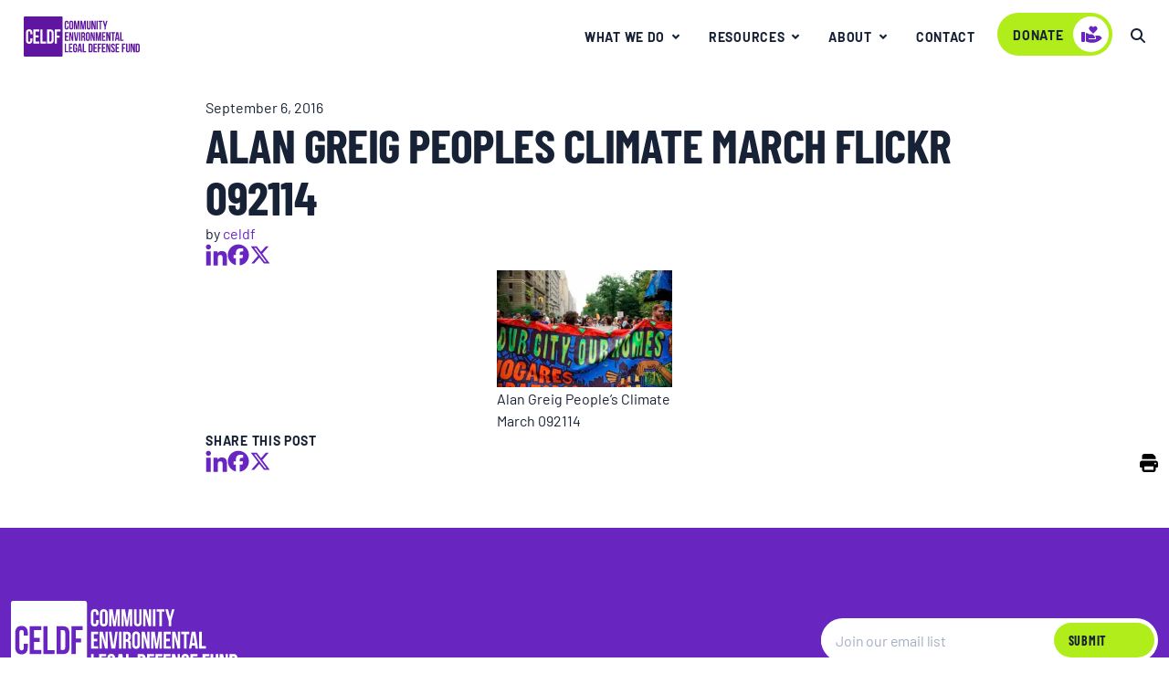

--- FILE ---
content_type: text/html; charset=UTF-8
request_url: https://celdf.org/2016/09/truthout-corporate-suppression-direct-democracy-fuels-fight-community-rights/alan-greig-peoples-climate-march-flickr-092114/
body_size: 18861
content:

<!doctype html>
<html class="no-js" lang="en-US">
<head>
	
	<meta charset="UTF-8">
<script>
var gform;gform||(document.addEventListener("gform_main_scripts_loaded",function(){gform.scriptsLoaded=!0}),document.addEventListener("gform/theme/scripts_loaded",function(){gform.themeScriptsLoaded=!0}),window.addEventListener("DOMContentLoaded",function(){gform.domLoaded=!0}),gform={domLoaded:!1,scriptsLoaded:!1,themeScriptsLoaded:!1,isFormEditor:()=>"function"==typeof InitializeEditor,callIfLoaded:function(o){return!(!gform.domLoaded||!gform.scriptsLoaded||!gform.themeScriptsLoaded&&!gform.isFormEditor()||(gform.isFormEditor()&&console.warn("The use of gform.initializeOnLoaded() is deprecated in the form editor context and will be removed in Gravity Forms 3.1."),o(),0))},initializeOnLoaded:function(o){gform.callIfLoaded(o)||(document.addEventListener("gform_main_scripts_loaded",()=>{gform.scriptsLoaded=!0,gform.callIfLoaded(o)}),document.addEventListener("gform/theme/scripts_loaded",()=>{gform.themeScriptsLoaded=!0,gform.callIfLoaded(o)}),window.addEventListener("DOMContentLoaded",()=>{gform.domLoaded=!0,gform.callIfLoaded(o)}))},hooks:{action:{},filter:{}},addAction:function(o,r,e,t){gform.addHook("action",o,r,e,t)},addFilter:function(o,r,e,t){gform.addHook("filter",o,r,e,t)},doAction:function(o){gform.doHook("action",o,arguments)},applyFilters:function(o){return gform.doHook("filter",o,arguments)},removeAction:function(o,r){gform.removeHook("action",o,r)},removeFilter:function(o,r,e){gform.removeHook("filter",o,r,e)},addHook:function(o,r,e,t,n){null==gform.hooks[o][r]&&(gform.hooks[o][r]=[]);var d=gform.hooks[o][r];null==n&&(n=r+"_"+d.length),gform.hooks[o][r].push({tag:n,callable:e,priority:t=null==t?10:t})},doHook:function(r,o,e){var t;if(e=Array.prototype.slice.call(e,1),null!=gform.hooks[r][o]&&((o=gform.hooks[r][o]).sort(function(o,r){return o.priority-r.priority}),o.forEach(function(o){"function"!=typeof(t=o.callable)&&(t=window[t]),"action"==r?t.apply(null,e):e[0]=t.apply(null,e)})),"filter"==r)return e[0]},removeHook:function(o,r,t,n){var e;null!=gform.hooks[o][r]&&(e=(e=gform.hooks[o][r]).filter(function(o,r,e){return!!(null!=n&&n!=o.tag||null!=t&&t!=o.priority)}),gform.hooks[o][r]=e)}});
</script>

	<meta name="viewport" content="width=device-width, initial-scale=1">
	<meta class="foundation-mq">

	<!-- If Site Icon isn't set in customizer -->
	
	<link rel="profile" href="https://gmpg.org/xfn/11">

	<meta name='robots' content='index, follow, max-image-preview:large, max-snippet:-1, max-video-preview:-1' />

	<!-- This site is optimized with the Yoast SEO plugin v26.7 - https://yoast.com/wordpress/plugins/seo/ -->
	<title>Alan Greig Peoples Climate March Flickr 092114 - CELDF - Community Rights Pioneers - Protecting Nature and Communities</title>
	<link rel="canonical" href="https://celdf.org/2016/09/truthout-corporate-suppression-direct-democracy-fuels-fight-community-rights/alan-greig-peoples-climate-march-flickr-092114/" />
	<meta property="og:locale" content="en_US" />
	<meta property="og:type" content="article" />
	<meta property="og:title" content="Alan Greig Peoples Climate March Flickr 092114 - CELDF - Community Rights Pioneers - Protecting Nature and Communities" />
	<meta property="og:description" content="Alan Greig People&#8217;s Climate March 092114" />
	<meta property="og:url" content="https://celdf.org/2016/09/truthout-corporate-suppression-direct-democracy-fuels-fight-community-rights/alan-greig-peoples-climate-march-flickr-092114/" />
	<meta property="og:site_name" content="CELDF - Community Rights Pioneers - Protecting Nature and Communities" />
	<meta property="article:publisher" content="https://www.facebook.com/Community-Environmental-Legal-Defense-Fund-112830808767534/" />
	<meta property="article:modified_time" content="2016-09-06T23:46:30+00:00" />
	<meta property="og:image" content="https://celdf.org/2016/09/truthout-corporate-suppression-direct-democracy-fuels-fight-community-rights/alan-greig-peoples-climate-march-flickr-092114" />
	<meta property="og:image:width" content="2048" />
	<meta property="og:image:height" content="1367" />
	<meta property="og:image:type" content="image/jpeg" />
	<meta name="twitter:card" content="summary_large_image" />
	<meta name="twitter:site" content="@CELDF" />
	<script type="application/ld+json" class="yoast-schema-graph">{"@context":"https://schema.org","@graph":[{"@type":"WebPage","@id":"https://celdf.org/2016/09/truthout-corporate-suppression-direct-democracy-fuels-fight-community-rights/alan-greig-peoples-climate-march-flickr-092114/","url":"https://celdf.org/2016/09/truthout-corporate-suppression-direct-democracy-fuels-fight-community-rights/alan-greig-peoples-climate-march-flickr-092114/","name":"Alan Greig Peoples Climate March Flickr 092114 - CELDF - Community Rights Pioneers - Protecting Nature and Communities","isPartOf":{"@id":"https://celdf.org/#website"},"primaryImageOfPage":{"@id":"https://celdf.org/2016/09/truthout-corporate-suppression-direct-democracy-fuels-fight-community-rights/alan-greig-peoples-climate-march-flickr-092114/#primaryimage"},"image":{"@id":"https://celdf.org/2016/09/truthout-corporate-suppression-direct-democracy-fuels-fight-community-rights/alan-greig-peoples-climate-march-flickr-092114/#primaryimage"},"thumbnailUrl":"https://celdf.org/wp-content/uploads/2016/09/Alan-Greig-Peoples-Climate-March-Flickr-092114.webp","datePublished":"2016-09-06T23:46:14+00:00","dateModified":"2016-09-06T23:46:30+00:00","breadcrumb":{"@id":"https://celdf.org/2016/09/truthout-corporate-suppression-direct-democracy-fuels-fight-community-rights/alan-greig-peoples-climate-march-flickr-092114/#breadcrumb"},"inLanguage":"en-US","potentialAction":[{"@type":"ReadAction","target":["https://celdf.org/2016/09/truthout-corporate-suppression-direct-democracy-fuels-fight-community-rights/alan-greig-peoples-climate-march-flickr-092114/"]}]},{"@type":"ImageObject","inLanguage":"en-US","@id":"https://celdf.org/2016/09/truthout-corporate-suppression-direct-democracy-fuels-fight-community-rights/alan-greig-peoples-climate-march-flickr-092114/#primaryimage","url":"https://celdf.org/wp-content/uploads/2016/09/Alan-Greig-Peoples-Climate-March-Flickr-092114.webp","contentUrl":"https://celdf.org/wp-content/uploads/2016/09/Alan-Greig-Peoples-Climate-March-Flickr-092114.webp","width":2048,"height":1367},{"@type":"BreadcrumbList","@id":"https://celdf.org/2016/09/truthout-corporate-suppression-direct-democracy-fuels-fight-community-rights/alan-greig-peoples-climate-march-flickr-092114/#breadcrumb","itemListElement":[{"@type":"ListItem","position":1,"name":"Home","item":"https://celdf.org/"},{"@type":"ListItem","position":2,"name":"Truthout: Corporate Suppression of Direct Democracy Fuels Fight for Community Rights","item":"https://celdf.org/2016/09/truthout-corporate-suppression-direct-democracy-fuels-fight-community-rights/"},{"@type":"ListItem","position":3,"name":"Alan Greig Peoples Climate March Flickr 092114"}]},{"@type":"WebSite","@id":"https://celdf.org/#website","url":"https://celdf.org/","name":"CELDF - Community Rights Pioneers - Protecting Nature and Communities","description":"CELDF aims to build sustainable communities by assisting people to assert their right to local self-government and to protect the rights of nature.","publisher":{"@id":"https://celdf.org/#organization"},"potentialAction":[{"@type":"SearchAction","target":{"@type":"EntryPoint","urlTemplate":"https://celdf.org/?s={search_term_string}"},"query-input":{"@type":"PropertyValueSpecification","valueRequired":true,"valueName":"search_term_string"}}],"inLanguage":"en-US"},{"@type":"Organization","@id":"https://celdf.org/#organization","name":"Community Environmental Legal Defense Fund","url":"https://celdf.org/","logo":{"@type":"ImageObject","inLanguage":"en-US","@id":"https://celdf.org/#/schema/logo/image/","url":"","contentUrl":"","caption":"Community Environmental Legal Defense Fund"},"image":{"@id":"https://celdf.org/#/schema/logo/image/"},"sameAs":["https://www.facebook.com/Community-Environmental-Legal-Defense-Fund-112830808767534/","https://x.com/CELDF"]}]}</script>
	<!-- / Yoast SEO plugin. -->


<link rel='dns-prefetch' href='//cdn.jsdelivr.net' />
<link rel="alternate" title="oEmbed (JSON)" type="application/json+oembed" href="https://celdf.org/wp-json/oembed/1.0/embed?url=https%3A%2F%2Fceldf.org%2F2016%2F09%2Ftruthout-corporate-suppression-direct-democracy-fuels-fight-community-rights%2Falan-greig-peoples-climate-march-flickr-092114%2F" />
<link rel="alternate" title="oEmbed (XML)" type="text/xml+oembed" href="https://celdf.org/wp-json/oembed/1.0/embed?url=https%3A%2F%2Fceldf.org%2F2016%2F09%2Ftruthout-corporate-suppression-direct-democracy-fuels-fight-community-rights%2Falan-greig-peoples-climate-march-flickr-092114%2F&#038;format=xml" />
<style id='wp-img-auto-sizes-contain-inline-css'>
img:is([sizes=auto i],[sizes^="auto," i]){contain-intrinsic-size:3000px 1500px}
/*# sourceURL=wp-img-auto-sizes-contain-inline-css */
</style>
<link rel='stylesheet' id='pdfprnt_frontend-css' href='https://celdf.org/wp-content/plugins/pdf-print/css/frontend.css?ver=2.4.5' media='all' />
<link rel='stylesheet' id='celdf-style-css' href='https://celdf.org/wp-content/themes/celdf25/build/style-index.css?ver=0.1.3' media='all' />
<link rel='stylesheet' id='swipercss-css' href='https://cdn.jsdelivr.net/npm/swiper@11/swiper-bundle.min.css?ver=6.9' media='all' />
<script src="https://celdf.org/wp-content/plugins/svg-support/vendor/DOMPurify/DOMPurify.min.js?ver=2.5.8" id="bodhi-dompurify-library-js"></script>
<script src="https://celdf.org/wp-content/plugins/stop-user-enumeration/frontend/js/frontend.js?ver=1.7.7" id="stop-user-enumeration-js" defer data-wp-strategy="defer"></script>
<script src="https://celdf.org/wp-includes/js/jquery/jquery.min.js?ver=3.7.1" id="jquery-core-js"></script>
<script src="https://celdf.org/wp-includes/js/jquery/jquery-migrate.min.js?ver=3.4.1" id="jquery-migrate-js"></script>
<script id="bodhi_svg_inline-js-extra">
var svgSettings = {"skipNested":""};
//# sourceURL=bodhi_svg_inline-js-extra
</script>
<script src="https://celdf.org/wp-content/plugins/svg-support/js/min/svgs-inline-min.js" id="bodhi_svg_inline-js"></script>
<script id="bodhi_svg_inline-js-after">
cssTarget={"Bodhi":"img.style-svg","ForceInlineSVG":"style-svg"};ForceInlineSVGActive="false";frontSanitizationEnabled="on";
//# sourceURL=bodhi_svg_inline-js-after
</script>
<script src="https://cdn.jsdelivr.net/npm/swiper@11/swiper-bundle.min.js?ver=6.9" id="swiperjs-js"></script>
<link rel="https://api.w.org/" href="https://celdf.org/wp-json/" /><link rel="alternate" title="JSON" type="application/json" href="https://celdf.org/wp-json/wp/v2/media/2650" /><link rel='shortlink' href='https://celdf.org/?p=2650' />

		<!-- GA Google Analytics @ https://m0n.co/ga -->
		<script async src="https://www.googletagmanager.com/gtag/js?id=UA-61758078-1"></script>
		<script>
			window.dataLayer = window.dataLayer || [];
			function gtag(){dataLayer.push(arguments);}
			gtag('js', new Date());
			gtag('config', 'UA-61758078-1');
		</script>

	<link rel="preload" href="https://celdf.org/wp-content/themes/celdf25/assets/fonts/barlow-regular.ttf" as="font" type="font/ttf" crossorigin><link rel="preload" href="https://celdf.org/wp-content/themes/celdf25/assets/fonts/barlow-semibold.ttf" as="font" type="font/ttf" crossorigin><link rel="preload" href="https://celdf.org/wp-content/themes/celdf25/assets/fonts/barlow-bold.ttf" as="font" type="font/ttf" crossorigin><link rel="preload" href="https://celdf.org/wp-content/themes/celdf25/assets/fonts/barlow-condensed-bold.ttf" as="font" type="font/ttf" crossorigin><style>
            @font-face {
                font-family: "Barlow";
                src: url("https://celdf.org/wp-content/themes/celdf25/assets/fonts/barlow-regular.ttf") format("truetype");
                font-weight: 400;
                font-style: normal;
                font-display: swap;
            }
            @font-face {
                font-family: "Barlow";
                src: url("https://celdf.org/wp-content/themes/celdf25/assets/fonts/barlow-semibold.ttf") format("truetype");
                font-weight: 600;
                font-style: normal;
                font-display: swap;
            }
            @font-face {
                font-family: "Barlow";
                src: url("https://celdf.org/wp-content/themes/celdf25/assets/fonts/barlow-bold.ttf") format("truetype");
                font-weight: 700;
                font-style: normal;
                font-display: swap;
            }
            @font-face {
                font-family: "Barlow Condensed";
                src: url("https://celdf.org/wp-content/themes/celdf25/assets/fonts/barlow-condensed-bold.ttf") format("truetype");
                font-weight: 700;
                font-style: normal;
                font-display: swap;
            }
            @font-face {
                font-family: "Barlow-fallback";
                size-adjust: 96.7%;
                ascent-override: 98%;
                src: local("Arial");
            }
            @font-face {
                font-family: "Barlow Condensed-fallback";
                size-adjust: 76.82%;
                ascent-override: 130%;
                src: local("Arial");
            }
        </style><link rel="icon" href="https://celdf.org/wp-content/uploads/2025/05/site-icon.svg" sizes="32x32" />
<link rel="icon" href="https://celdf.org/wp-content/uploads/2025/05/site-icon.svg" sizes="192x192" />
<link rel="apple-touch-icon" href="https://celdf.org/wp-content/uploads/2025/05/site-icon.svg" />
<meta name="msapplication-TileImage" content="https://celdf.org/wp-content/uploads/2025/05/site-icon.svg" />
	<script>
		(function($) {
			$(document).on('facetwp-refresh', function() {
				$('.facetwp-template').animate({ opacity: 0 } )
			})
			$(document).on('facetwp-loaded', function() {
				$('.facetwp-template').animate({ opacity: 1 }, 800)
			})
		})(jQuery);
	</script>
				<style id="wp-custom-css">
			.featured-post-image-wrapper {
	border: 1px solid #F2F5FA;
}		</style>
		<style id='global-styles-inline-css'>
:root{--wp--preset--aspect-ratio--square: 1;--wp--preset--aspect-ratio--4-3: 4/3;--wp--preset--aspect-ratio--3-4: 3/4;--wp--preset--aspect-ratio--3-2: 3/2;--wp--preset--aspect-ratio--2-3: 2/3;--wp--preset--aspect-ratio--16-9: 16/9;--wp--preset--aspect-ratio--9-16: 9/16;--wp--preset--color--black: #000000;--wp--preset--color--cyan-bluish-gray: #abb8c3;--wp--preset--color--white: #ffffff;--wp--preset--color--pale-pink: #f78da7;--wp--preset--color--vivid-red: #cf2e2e;--wp--preset--color--luminous-vivid-orange: #ff6900;--wp--preset--color--luminous-vivid-amber: #fcb900;--wp--preset--color--light-green-cyan: #7bdcb5;--wp--preset--color--vivid-green-cyan: #00d084;--wp--preset--color--pale-cyan-blue: #8ed1fc;--wp--preset--color--vivid-cyan-blue: #0693e3;--wp--preset--color--vivid-purple: #9b51e0;--wp--preset--gradient--vivid-cyan-blue-to-vivid-purple: linear-gradient(135deg,rgb(6,147,227) 0%,rgb(155,81,224) 100%);--wp--preset--gradient--light-green-cyan-to-vivid-green-cyan: linear-gradient(135deg,rgb(122,220,180) 0%,rgb(0,208,130) 100%);--wp--preset--gradient--luminous-vivid-amber-to-luminous-vivid-orange: linear-gradient(135deg,rgb(252,185,0) 0%,rgb(255,105,0) 100%);--wp--preset--gradient--luminous-vivid-orange-to-vivid-red: linear-gradient(135deg,rgb(255,105,0) 0%,rgb(207,46,46) 100%);--wp--preset--gradient--very-light-gray-to-cyan-bluish-gray: linear-gradient(135deg,rgb(238,238,238) 0%,rgb(169,184,195) 100%);--wp--preset--gradient--cool-to-warm-spectrum: linear-gradient(135deg,rgb(74,234,220) 0%,rgb(151,120,209) 20%,rgb(207,42,186) 40%,rgb(238,44,130) 60%,rgb(251,105,98) 80%,rgb(254,248,76) 100%);--wp--preset--gradient--blush-light-purple: linear-gradient(135deg,rgb(255,206,236) 0%,rgb(152,150,240) 100%);--wp--preset--gradient--blush-bordeaux: linear-gradient(135deg,rgb(254,205,165) 0%,rgb(254,45,45) 50%,rgb(107,0,62) 100%);--wp--preset--gradient--luminous-dusk: linear-gradient(135deg,rgb(255,203,112) 0%,rgb(199,81,192) 50%,rgb(65,88,208) 100%);--wp--preset--gradient--pale-ocean: linear-gradient(135deg,rgb(255,245,203) 0%,rgb(182,227,212) 50%,rgb(51,167,181) 100%);--wp--preset--gradient--electric-grass: linear-gradient(135deg,rgb(202,248,128) 0%,rgb(113,206,126) 100%);--wp--preset--gradient--midnight: linear-gradient(135deg,rgb(2,3,129) 0%,rgb(40,116,252) 100%);--wp--preset--font-size--small: 13px;--wp--preset--font-size--medium: 20px;--wp--preset--font-size--large: 36px;--wp--preset--font-size--x-large: 42px;--wp--preset--spacing--20: 0.44rem;--wp--preset--spacing--30: 0.67rem;--wp--preset--spacing--40: 1rem;--wp--preset--spacing--50: 1.5rem;--wp--preset--spacing--60: 2.25rem;--wp--preset--spacing--70: 3.38rem;--wp--preset--spacing--80: 5.06rem;--wp--preset--shadow--natural: 6px 6px 9px rgba(0, 0, 0, 0.2);--wp--preset--shadow--deep: 12px 12px 50px rgba(0, 0, 0, 0.4);--wp--preset--shadow--sharp: 6px 6px 0px rgba(0, 0, 0, 0.2);--wp--preset--shadow--outlined: 6px 6px 0px -3px rgb(255, 255, 255), 6px 6px rgb(0, 0, 0);--wp--preset--shadow--crisp: 6px 6px 0px rgb(0, 0, 0);}:where(.is-layout-flex){gap: 0.5em;}:where(.is-layout-grid){gap: 0.5em;}body .is-layout-flex{display: flex;}.is-layout-flex{flex-wrap: wrap;align-items: center;}.is-layout-flex > :is(*, div){margin: 0;}body .is-layout-grid{display: grid;}.is-layout-grid > :is(*, div){margin: 0;}:where(.wp-block-columns.is-layout-flex){gap: 2em;}:where(.wp-block-columns.is-layout-grid){gap: 2em;}:where(.wp-block-post-template.is-layout-flex){gap: 1.25em;}:where(.wp-block-post-template.is-layout-grid){gap: 1.25em;}.has-black-color{color: var(--wp--preset--color--black) !important;}.has-cyan-bluish-gray-color{color: var(--wp--preset--color--cyan-bluish-gray) !important;}.has-white-color{color: var(--wp--preset--color--white) !important;}.has-pale-pink-color{color: var(--wp--preset--color--pale-pink) !important;}.has-vivid-red-color{color: var(--wp--preset--color--vivid-red) !important;}.has-luminous-vivid-orange-color{color: var(--wp--preset--color--luminous-vivid-orange) !important;}.has-luminous-vivid-amber-color{color: var(--wp--preset--color--luminous-vivid-amber) !important;}.has-light-green-cyan-color{color: var(--wp--preset--color--light-green-cyan) !important;}.has-vivid-green-cyan-color{color: var(--wp--preset--color--vivid-green-cyan) !important;}.has-pale-cyan-blue-color{color: var(--wp--preset--color--pale-cyan-blue) !important;}.has-vivid-cyan-blue-color{color: var(--wp--preset--color--vivid-cyan-blue) !important;}.has-vivid-purple-color{color: var(--wp--preset--color--vivid-purple) !important;}.has-black-background-color{background-color: var(--wp--preset--color--black) !important;}.has-cyan-bluish-gray-background-color{background-color: var(--wp--preset--color--cyan-bluish-gray) !important;}.has-white-background-color{background-color: var(--wp--preset--color--white) !important;}.has-pale-pink-background-color{background-color: var(--wp--preset--color--pale-pink) !important;}.has-vivid-red-background-color{background-color: var(--wp--preset--color--vivid-red) !important;}.has-luminous-vivid-orange-background-color{background-color: var(--wp--preset--color--luminous-vivid-orange) !important;}.has-luminous-vivid-amber-background-color{background-color: var(--wp--preset--color--luminous-vivid-amber) !important;}.has-light-green-cyan-background-color{background-color: var(--wp--preset--color--light-green-cyan) !important;}.has-vivid-green-cyan-background-color{background-color: var(--wp--preset--color--vivid-green-cyan) !important;}.has-pale-cyan-blue-background-color{background-color: var(--wp--preset--color--pale-cyan-blue) !important;}.has-vivid-cyan-blue-background-color{background-color: var(--wp--preset--color--vivid-cyan-blue) !important;}.has-vivid-purple-background-color{background-color: var(--wp--preset--color--vivid-purple) !important;}.has-black-border-color{border-color: var(--wp--preset--color--black) !important;}.has-cyan-bluish-gray-border-color{border-color: var(--wp--preset--color--cyan-bluish-gray) !important;}.has-white-border-color{border-color: var(--wp--preset--color--white) !important;}.has-pale-pink-border-color{border-color: var(--wp--preset--color--pale-pink) !important;}.has-vivid-red-border-color{border-color: var(--wp--preset--color--vivid-red) !important;}.has-luminous-vivid-orange-border-color{border-color: var(--wp--preset--color--luminous-vivid-orange) !important;}.has-luminous-vivid-amber-border-color{border-color: var(--wp--preset--color--luminous-vivid-amber) !important;}.has-light-green-cyan-border-color{border-color: var(--wp--preset--color--light-green-cyan) !important;}.has-vivid-green-cyan-border-color{border-color: var(--wp--preset--color--vivid-green-cyan) !important;}.has-pale-cyan-blue-border-color{border-color: var(--wp--preset--color--pale-cyan-blue) !important;}.has-vivid-cyan-blue-border-color{border-color: var(--wp--preset--color--vivid-cyan-blue) !important;}.has-vivid-purple-border-color{border-color: var(--wp--preset--color--vivid-purple) !important;}.has-vivid-cyan-blue-to-vivid-purple-gradient-background{background: var(--wp--preset--gradient--vivid-cyan-blue-to-vivid-purple) !important;}.has-light-green-cyan-to-vivid-green-cyan-gradient-background{background: var(--wp--preset--gradient--light-green-cyan-to-vivid-green-cyan) !important;}.has-luminous-vivid-amber-to-luminous-vivid-orange-gradient-background{background: var(--wp--preset--gradient--luminous-vivid-amber-to-luminous-vivid-orange) !important;}.has-luminous-vivid-orange-to-vivid-red-gradient-background{background: var(--wp--preset--gradient--luminous-vivid-orange-to-vivid-red) !important;}.has-very-light-gray-to-cyan-bluish-gray-gradient-background{background: var(--wp--preset--gradient--very-light-gray-to-cyan-bluish-gray) !important;}.has-cool-to-warm-spectrum-gradient-background{background: var(--wp--preset--gradient--cool-to-warm-spectrum) !important;}.has-blush-light-purple-gradient-background{background: var(--wp--preset--gradient--blush-light-purple) !important;}.has-blush-bordeaux-gradient-background{background: var(--wp--preset--gradient--blush-bordeaux) !important;}.has-luminous-dusk-gradient-background{background: var(--wp--preset--gradient--luminous-dusk) !important;}.has-pale-ocean-gradient-background{background: var(--wp--preset--gradient--pale-ocean) !important;}.has-electric-grass-gradient-background{background: var(--wp--preset--gradient--electric-grass) !important;}.has-midnight-gradient-background{background: var(--wp--preset--gradient--midnight) !important;}.has-small-font-size{font-size: var(--wp--preset--font-size--small) !important;}.has-medium-font-size{font-size: var(--wp--preset--font-size--medium) !important;}.has-large-font-size{font-size: var(--wp--preset--font-size--large) !important;}.has-x-large-font-size{font-size: var(--wp--preset--font-size--x-large) !important;}
/*# sourceURL=global-styles-inline-css */
</style>
<link rel='stylesheet' id='gravity_forms_theme_reset-css' href='https://celdf.org/wp-content/plugins/gravityforms/assets/css/dist/gravity-forms-theme-reset.min.css?ver=2.9.26' media='all' />
<link rel='stylesheet' id='gravity_forms_theme_foundation-css' href='https://celdf.org/wp-content/plugins/gravityforms/assets/css/dist/gravity-forms-theme-foundation.min.css?ver=2.9.26' media='all' />
<link rel='stylesheet' id='gravity_forms_theme_framework-css' href='https://celdf.org/wp-content/plugins/gravityforms/assets/css/dist/gravity-forms-theme-framework.min.css?ver=2.9.26' media='all' />
<link rel='stylesheet' id='gravity_forms_orbital_theme-css' href='https://celdf.org/wp-content/plugins/gravityforms/assets/css/dist/gravity-forms-orbital-theme.min.css?ver=2.9.26' media='all' />
</head>

<body class="attachment wp-singular attachment-template-default single single-attachment postid-2650 attachmentid-2650 attachment-jpeg wp-theme-celdf25 no-sidebar alan-greig-peoples-climate-march-flickr-092114">
	
	<div id="page" class="site">
		<a class="skip-link screen-reader-text" href="#primary">Skip to content</a>

		<div class="off-canvas-wrapper">
			<!-- Load off-canvas container. Feel free to remove if not using. -->
			
<div class="off-canvas position-top" id="off-canvas" data-off-canvas data-transition="overlap">
	<ul id="offcanvas-nav" class="vertical menu accordion-menu" data-accordion-menu><li id="menu-item-1078831" class="menu-item menu-item-type-custom menu-item-object-custom menu-item-has-children menu-item-1078831"><a>What We Do</a>
<ul class="vertical menu">
	<li id="menu-item-1078829" class="menu-item menu-item-type-post_type menu-item-object-page menu-item-1078829"><a href="https://celdf.org/education/">Education</a></li>
	<li id="menu-item-1079060" class="menu-item menu-item-type-post_type menu-item-object-page menu-item-1079060"><a href="https://celdf.org/consultation/">Consultation</a></li>
	<li id="menu-item-1078843" class="menu-item menu-item-type-post_type menu-item-object-page menu-item-1078843"><a href="https://celdf.org/community-resistance-and-resilience/">Community Resistance and Resilience</a></li>
	<li id="menu-item-1078832" class="menu-item menu-item-type-post_type menu-item-object-page menu-item-1078832"><a href="https://celdf.org/legal-services/">Legal Services</a></li>
	<li id="menu-item-1078830" class="menu-item menu-item-type-post_type menu-item-object-page menu-item-1078830"><a href="https://celdf.org/rights-of-nature/">Rights of Nature</a></li>
</ul>
</li>
<li id="menu-item-1078836" class="menu-item menu-item-type-custom menu-item-object-custom menu-item-has-children menu-item-1078836"><a>Resources</a>
<ul class="vertical menu">
	<li id="menu-item-1078834" class="menu-item menu-item-type-taxonomy menu-item-object-category menu-item-1078834"><a href="https://celdf.org/resources/events/">Events</a></li>
	<li id="menu-item-1079616" class="menu-item menu-item-type-taxonomy menu-item-object-category menu-item-1079616"><a href="https://celdf.org/resources/multimedia/">Multimedia</a></li>
	<li id="menu-item-1082459" class="menu-item menu-item-type-taxonomy menu-item-object-category menu-item-1082459"><a href="https://celdf.org/resources/blog/">Blogs</a></li>
	<li id="menu-item-1078835" class="menu-item menu-item-type-taxonomy menu-item-object-category menu-item-1078835"><a href="https://celdf.org/resources/newsletters/">Newsletters</a></li>
	<li id="menu-item-1079617" class="menu-item menu-item-type-taxonomy menu-item-object-category menu-item-1079617"><a href="https://celdf.org/resources/press-release/">Press Releases</a></li>
	<li id="menu-item-1079618" class="menu-item menu-item-type-taxonomy menu-item-object-category menu-item-1079618"><a href="https://celdf.org/resources/publications/">Publications</a></li>
</ul>
</li>
<li id="menu-item-1078837" class="menu-item menu-item-type-custom menu-item-object-custom menu-item-has-children menu-item-1078837"><a href="#">About</a>
<ul class="vertical menu">
	<li id="menu-item-1079620" class="menu-item menu-item-type-post_type menu-item-object-page menu-item-1079620"><a href="https://celdf.org/about-celdf/">About CELDF</a></li>
	<li id="menu-item-1079621" class="menu-item menu-item-type-post_type menu-item-object-page menu-item-1079621"><a href="https://celdf.org/about-celdf/board-staff/">Board &#038; Staff</a></li>
</ul>
</li>
<li id="menu-item-1079622" class="menu-item menu-item-type-post_type menu-item-object-page menu-item-1079622"><a href="https://celdf.org/contact/">Contact</a></li>
</ul>	<a href="/donate" class="button primary-btn donate" target="_self" aria-label="donate – Call to action">
	<span class="button-text">Donate</span>
				<span class="icon icon-after"><svg xmlns="http://www.w3.org/2000/svg" width="25" height="25" viewBox="0 0 25 25" fill="none"><g clip-path="url(#clip0_4440_59234)"><path d="M9.83393 12.004L12.0039 12.0045C14.4892 12.0045 16.5039 14.0192 16.5039 16.5045L9.50291 16.5036L9.50391 17.5045L17.5039 17.5037V16.5045C17.5039 15.422 17.1857 14.4014 16.6178 13.5037L19.5039 13.5045C21.4962 13.5045 23.2163 14.6697 24.02 16.3559C21.6552 19.4765 17.8258 21.5045 13.5039 21.5045C10.7426 21.5045 8.4034 20.9139 6.5035 19.8797L6.50495 10.5755C7.7505 10.7539 8.89025 11.2601 9.83393 12.004ZM4.50391 9.50451C5.01675 9.50451 5.43942 9.89055 5.49719 10.3879L5.50391 10.5036V19.5045C5.50391 20.0568 5.0562 20.5045 4.50391 20.5045H2.50391C1.95163 20.5045 1.50391 20.0568 1.50391 19.5045V10.5045C1.50391 9.95222 1.95163 9.50451 2.50391 9.50451H4.50391ZM14.1503 4.07989L14.5036 4.43366L14.8574 4.07989C15.8337 3.10358 17.4167 3.10358 18.393 4.07989C19.3693 5.0562 19.3693 6.63911 18.393 7.61542L14.5039 11.5045L10.6148 7.61542C9.63851 6.63911 9.63851 5.0562 10.6148 4.07989C11.5911 3.10358 13.174 3.10358 14.1503 4.07989Z" fill="#6825C0"/></g><defs><clipPath id="clip0_4440_59234"><rect width="24" height="24" fill="white" transform="translate(0.5 0.5)"/></clipPath></defs></svg></span>
	</a>
	<div class="grid-x grid-padding-x">
		<div class="small-12 cell">
			<form role="search" method="get" class="search-form" action="https://celdf.org/">
	<label>
		<span class="screen-reader-text">Search for:</span>
		<input type="search" class="search-field"
			placeholder="Search …"
			value="" name="s"
			title="Search for:" />
	</label>
	<button type="submit" class="search-submit"><svg xmlns="http://www.w3.org/2000/svg" height="16" width="16" viewBox="0 0 512 512"><!--!Font Awesome Free v7.0.1 by @fontawesome - https://fontawesome.com License - https://fontawesome.com/license/free Copyright 2025 Fonticons, Inc.--><path fill="currentColor" d="M416 208c0 45.9-14.9 88.3-40 122.7L502.6 457.4c12.5 12.5 12.5 32.8 0 45.3s-32.8 12.5-45.3 0L330.7 376C296.3 401.1 253.9 416 208 416 93.1 416 0 322.9 0 208S93.1 0 208 0 416 93.1 416 208zM208 352a144 144 0 1 0 0-288 144 144 0 1 0 0 288z"/></svg></button>
</form>		</div>
	</div>
	
</div>

			<div class="off-canvas-content" data-off-canvas-content>

				<header id="masthead" class="site-header">
										<div data-sticky-container>
	<div class="top-bar" id="top-bar-menu" data-sticky data-sticky-to="top" data-sticky-on="small" data-off-canvas-sticky>
		<div class="grid-container flex-container align-middle">
			<div class="top-bar-left float-left">
				<div class="site-branding">
					<a href="https://celdf.org"><img src="https://celdf.org/wp-content/uploads/2025/05/CELDF-Horizontal.svg" alt="" width="127" /></a>
				</div><!-- .site-branding -->
			</div>
			<div class="top-bar-right show-for-large">
				<nav id="site-navigation" class="main-navigation">
					<ul id="main-nav" class="medium-horizontal menu" data-responsive-menu="accordion medium-dropdown" data-alignment="left""><li id="menu-item-1078471" class="menu-item menu-item-type-custom menu-item-object-custom menu-item-has-children menu-item-1078471"><a href="#">What We Do</a>
<ul class="menu dropdown">
	<li id="menu-item-1078828" class="menu-item menu-item-type-post_type menu-item-object-page menu-item-1078828"><a href="https://celdf.org/education/">Education</a></li>
	<li id="menu-item-1079059" class="menu-item menu-item-type-post_type menu-item-object-page menu-item-1079059"><a href="https://celdf.org/consultation/">Consultation</a></li>
	<li id="menu-item-1078844" class="menu-item menu-item-type-post_type menu-item-object-page menu-item-1078844"><a href="https://celdf.org/community-resistance-and-resilience/">Community Resistance + Resilience</a></li>
	<li id="menu-item-1078476" class="menu-item menu-item-type-post_type menu-item-object-page menu-item-1078476"><a href="https://celdf.org/legal-services/">Legal Services</a></li>
	<li id="menu-item-1078814" class="menu-item menu-item-type-post_type menu-item-object-page menu-item-1078814"><a href="https://celdf.org/rights-of-nature/">Rights of Nature</a></li>
</ul>
</li>
<li id="menu-item-1079310" class="menu-item menu-item-type-post_type menu-item-object-page current_page_parent menu-item-has-children menu-item-1079310"><a href="https://celdf.org/resources/">Resources</a>
<ul class="menu dropdown">
	<li id="menu-item-1078469" class="menu-item menu-item-type-taxonomy menu-item-object-category menu-item-1078469"><a href="https://celdf.org/resources/events/">Events</a></li>
	<li id="menu-item-1078472" class="menu-item menu-item-type-taxonomy menu-item-object-category menu-item-1078472"><a href="https://celdf.org/resources/multimedia/">Multimedia</a></li>
	<li id="menu-item-1082460" class="menu-item menu-item-type-taxonomy menu-item-object-category menu-item-1082460"><a href="https://celdf.org/resources/blog/">Blogs</a></li>
	<li id="menu-item-1078474" class="menu-item menu-item-type-taxonomy menu-item-object-category menu-item-1078474"><a href="https://celdf.org/resources/newsletters/">Newsletters</a></li>
	<li id="menu-item-1079311" class="menu-item menu-item-type-taxonomy menu-item-object-category menu-item-1079311"><a href="https://celdf.org/resources/press-release/">Press Releases</a></li>
	<li id="menu-item-1078475" class="menu-item menu-item-type-taxonomy menu-item-object-category menu-item-1078475"><a href="https://celdf.org/resources/publications/">Publications</a></li>
</ul>
</li>
<li id="menu-item-1078478" class="menu-item menu-item-type-custom menu-item-object-custom menu-item-has-children menu-item-1078478"><a href="#">About</a>
<ul class="menu dropdown">
	<li id="menu-item-1078479" class="menu-item menu-item-type-post_type menu-item-object-page menu-item-1078479"><a href="https://celdf.org/about-celdf/">Overview</a></li>
	<li id="menu-item-1079476" class="menu-item menu-item-type-post_type menu-item-object-page menu-item-1079476"><a href="https://celdf.org/about-celdf/board-staff/">Board &#038; Staff</a></li>
</ul>
</li>
<li id="menu-item-1078466" class="menu-item menu-item-type-post_type menu-item-object-page menu-item-1078466"><a href="https://celdf.org/contact/">Contact</a></li>
<li id="menu-item-1078467" class="donate menu-item menu-item-type-post_type menu-item-object-page menu-item-1078467"><a href="https://celdf.org/donate/">Donate</a></li>
</ul>				</nav><!-- #site-navigation -->
				<div class="search-icon">
					<button class="search-button" type="button" data-toggle="search-dropdown">
						  <svg xmlns="http://www.w3.org/2000/svg" height="16" width="16" viewBox="0 0 512 512"><!--!Font Awesome Free v7.0.1 by @fontawesome - https://fontawesome.com License - https://fontawesome.com/license/free Copyright 2025 Fonticons, Inc.--><path fill="currentColor" d="M416 208c0 45.9-14.9 88.3-40 122.7L502.6 457.4c12.5 12.5 12.5 32.8 0 45.3s-32.8 12.5-45.3 0L330.7 376C296.3 401.1 253.9 416 208 416 93.1 416 0 322.9 0 208S93.1 0 208 0 416 93.1 416 208zM208 352a144 144 0 1 0 0-288 144 144 0 1 0 0 288z"/></svg>
					</button>
					<div class="dropdown-pane" id="search-dropdown" data-dropdown data-auto-focus="true">
					  <form role="search" method="get" class="search-form" action="https://celdf.org/">
	<label>
		<span class="screen-reader-text">Search for:</span>
		<input type="search" class="search-field"
			placeholder="Search …"
			value="" name="s"
			title="Search for:" />
	</label>
	<button type="submit" class="search-submit"><svg xmlns="http://www.w3.org/2000/svg" height="16" width="16" viewBox="0 0 512 512"><!--!Font Awesome Free v7.0.1 by @fontawesome - https://fontawesome.com License - https://fontawesome.com/license/free Copyright 2025 Fonticons, Inc.--><path fill="currentColor" d="M416 208c0 45.9-14.9 88.3-40 122.7L502.6 457.4c12.5 12.5 12.5 32.8 0 45.3s-32.8 12.5-45.3 0L330.7 376C296.3 401.1 253.9 416 208 416 93.1 416 0 322.9 0 208S93.1 0 208 0 416 93.1 416 208zM208 352a144 144 0 1 0 0-288 144 144 0 1 0 0 288z"/></svg></button>
</form>					</div>
				</div>
			</div>
			<div class="top-bar-right float-right hide-for-large">
				<div id="mobile-menu" class="menu">
					<button class="menu-icon" type="button" data-toggle="off-canvas"></button>
				</div>
			</div>
		</div>
	</div>
</div>
				</header><!-- #masthead -->

	<main id="primary" class="site-main  p_btm__xl">
		
		<div class="grid-container" data-sticky-container>
	<div class="sticky" data-sticky data-stick-to="bottom" data-btm-anchor="btmAnchor" data-sticky-on="small">
		<div class="pdfprnt-buttons"><a href="https://celdf.org/2016/09/truthout-corporate-suppression-direct-democracy-fuels-fight-community-rights/alan-greig-peoples-climate-march-flickr-092114/?print=print" class="pdfprnt-button pdfprnt-button-print" target="_blank"></a></div>	</div>
</div>
<article id="post-2650" class="post-2650 attachment type-attachment status-inherit hentry">
	<header class="entry-header">
		<div class="grid-container">
			<div class="grid-x grid-padding-x align-center">
				<div class="medium-10 large-8 cell">
					<div class="entry-header-content">
						<div class="entry-meta date">
						<span class="posted-on"><span><time class="entry-date published" datetime="2016-09-06T19:46:14-04:00">September 6, 2016</time><time class="updated" datetime="2016-09-06T19:46:30-04:00">September 6, 2016</time></span></span>						</div>
						<h1 class="h2 entry-title">Alan Greig Peoples Climate March Flickr 092114</h1>
						<div class="entry-meta author">
							<span class="byline"> by <span class="author vcard"><a class="url fn n" href="https://celdf.org/author/celdf/">celdf</a></span></span>						</div><!-- .entry-meta -->
						<div class="social-share-wrapper social-share-header">
														    <div class="social-share"><a href="https://www.linkedin.com/shareArticle?mini=true&url=https%3A%2F%2Fceldf.org%2F2016%2F09%2Ftruthout-corporate-suppression-direct-democracy-fuels-fight-community-rights%2Falan-greig-peoples-climate-march-flickr-092114%2F&amp;title=Alan+Greig+Peoples+Climate+March+Flickr+092114" target="_blank"><svg xmlns="http://www.w3.org/2000/svg" width="24" height="24" viewBox="0 0 24 25" fill="none"><path d="M5.37321 24.6875H0.396429V8.66429H5.37321V24.6875ZM2.88214 6.47857C1.29107 6.47857 0 5.16071 0 3.56964C0 2.80525 0.303653 2.07217 0.84416 1.53166C1.38467 0.991153 2.11775 0.6875 2.88214 0.6875C3.64653 0.6875 4.37962 0.991153 4.92013 1.53166C5.46063 2.07217 5.76429 2.80525 5.76429 3.56964C5.76429 5.16071 4.47321 6.47857 2.88214 6.47857ZM23.9946 24.6875H19.0286V16.8875C19.0286 15.0286 18.9911 12.6446 16.4411 12.6446C13.8536 12.6446 13.4571 14.6643 13.4571 16.7536V24.6875H8.48571V8.66429H13.2589V10.85H13.3286C13.9929 9.59107 15.6161 8.2625 18.0375 8.2625C23.0732 8.2625 24 11.5786 24 15.8857V24.6875H23.9946Z" fill="currentColor"/></svg></a><a href="https://www.facebook.com/sharer/sharer.php?u=https%3A%2F%2Fceldf.org%2F2016%2F09%2Ftruthout-corporate-suppression-direct-democracy-fuels-fight-community-rights%2Falan-greig-peoples-climate-march-flickr-092114%2F" target="_blank"><svg xmlns="http://www.w3.org/2000/svg" width="24" height="24" viewBox="0 0 24 25" fill="none"><path d="M24 12.6875C24 6.05938 18.6281 0.6875 12 0.6875C5.37188 0.6875 0 6.05938 0 12.6875C0 18.3125 3.87656 23.0375 9.10312 24.3359V16.3531H6.62812V12.6875H9.10312V11.1078C9.10312 7.025 10.95 5.13125 14.9625 5.13125C15.7219 5.13125 17.0344 5.28125 17.5734 5.43125V8.75C17.2922 8.72188 16.8 8.70312 16.1859 8.70312C14.2172 8.70312 13.4578 9.44844 13.4578 11.3844V12.6875H17.3766L16.7016 16.3531H13.4531V24.5984C19.3969 23.8813 24 18.8234 24 12.6875Z" fill="currentColor"/></svg></a><a href="https://x.com/intent/post?text=Alan+Greig+Peoples+Climate+March+Flickr+092114&amp;url=https%3A%2F%2Fceldf.org%2F2016%2F09%2Ftruthout-corporate-suppression-direct-democracy-fuels-fight-community-rights%2Falan-greig-peoples-climate-march-flickr-092114%2F" target="_blank"><svg xmlns="http://www.w3.org/2000/svg" width="24" height="24" viewBox="0 0 24 25" fill="none"><path d="M18.2437 2.9375H21.5531L14.325 11.1969L22.8281 22.4375H16.1719L10.9547 15.6219L4.99216 22.4375H1.6781L9.40779 13.6016L1.25623 2.9375H8.08123L12.7922 9.16719L18.2437 2.9375ZM17.0812 20.4594H18.914L7.08279 4.8125H5.11404L17.0812 20.4594Z" fill="currentColor"/></svg></a></div>						</div>
					</div>
				</div>
			</div>


					</div>
	</header><!-- .entry-header -->

	<div class="entry-content">
					<div class="grid-container">
				<div class="grid-x grid-padding-x align-center">
					<div class="medium-10 large-8 cell">
						<div class="content-wrapper">
						<p class="attachment"><a href='https://celdf.org/wp-content/uploads/2016/09/Alan-Greig-Peoples-Climate-March-Flickr-092114.webp'><img fetchpriority="high" decoding="async" width="300" height="200" src="https://celdf.org/wp-content/uploads/2016/09/Alan-Greig-Peoples-Climate-March-Flickr-092114-300x200.webp" class="attachment-medium size-medium" alt="" srcset="https://celdf.org/wp-content/uploads/2016/09/Alan-Greig-Peoples-Climate-March-Flickr-092114-300x200.webp 300w, https://celdf.org/wp-content/uploads/2016/09/Alan-Greig-Peoples-Climate-March-Flickr-092114-768x513.jpg 768w, https://celdf.org/wp-content/uploads/2016/09/Alan-Greig-Peoples-Climate-March-Flickr-092114-1536x1025.jpg 1536w, https://celdf.org/wp-content/uploads/2016/09/Alan-Greig-Peoples-Climate-March-Flickr-092114.webp 2048w" sizes="(max-width: 300px) 100vw, 300px" /></a></p>
Alan Greig People&#8217;s Climate March 092114						</div>
					</div>
				</div>
			</div>
			</div><!-- .entry-content -->
	
	<div class="grid-container social-share-wrapper social-share-footer">
		<div class="grid-x grid-padding-x align-center">
			<div class="medium-10 large-8 cell">
									<p class="small eyebrow">Share this post</p> 
				    <div class="social-share"><a href="https://www.linkedin.com/shareArticle?mini=true&url=https%3A%2F%2Fceldf.org%2F2016%2F09%2Ftruthout-corporate-suppression-direct-democracy-fuels-fight-community-rights%2Falan-greig-peoples-climate-march-flickr-092114%2F&amp;title=Alan+Greig+Peoples+Climate+March+Flickr+092114" target="_blank"><svg xmlns="http://www.w3.org/2000/svg" width="24" height="24" viewBox="0 0 24 25" fill="none"><path d="M5.37321 24.6875H0.396429V8.66429H5.37321V24.6875ZM2.88214 6.47857C1.29107 6.47857 0 5.16071 0 3.56964C0 2.80525 0.303653 2.07217 0.84416 1.53166C1.38467 0.991153 2.11775 0.6875 2.88214 0.6875C3.64653 0.6875 4.37962 0.991153 4.92013 1.53166C5.46063 2.07217 5.76429 2.80525 5.76429 3.56964C5.76429 5.16071 4.47321 6.47857 2.88214 6.47857ZM23.9946 24.6875H19.0286V16.8875C19.0286 15.0286 18.9911 12.6446 16.4411 12.6446C13.8536 12.6446 13.4571 14.6643 13.4571 16.7536V24.6875H8.48571V8.66429H13.2589V10.85H13.3286C13.9929 9.59107 15.6161 8.2625 18.0375 8.2625C23.0732 8.2625 24 11.5786 24 15.8857V24.6875H23.9946Z" fill="currentColor"/></svg></a><a href="https://www.facebook.com/sharer/sharer.php?u=https%3A%2F%2Fceldf.org%2F2016%2F09%2Ftruthout-corporate-suppression-direct-democracy-fuels-fight-community-rights%2Falan-greig-peoples-climate-march-flickr-092114%2F" target="_blank"><svg xmlns="http://www.w3.org/2000/svg" width="24" height="24" viewBox="0 0 24 25" fill="none"><path d="M24 12.6875C24 6.05938 18.6281 0.6875 12 0.6875C5.37188 0.6875 0 6.05938 0 12.6875C0 18.3125 3.87656 23.0375 9.10312 24.3359V16.3531H6.62812V12.6875H9.10312V11.1078C9.10312 7.025 10.95 5.13125 14.9625 5.13125C15.7219 5.13125 17.0344 5.28125 17.5734 5.43125V8.75C17.2922 8.72188 16.8 8.70312 16.1859 8.70312C14.2172 8.70312 13.4578 9.44844 13.4578 11.3844V12.6875H17.3766L16.7016 16.3531H13.4531V24.5984C19.3969 23.8813 24 18.8234 24 12.6875Z" fill="currentColor"/></svg></a><a href="https://x.com/intent/post?text=Alan+Greig+Peoples+Climate+March+Flickr+092114&amp;url=https%3A%2F%2Fceldf.org%2F2016%2F09%2Ftruthout-corporate-suppression-direct-democracy-fuels-fight-community-rights%2Falan-greig-peoples-climate-march-flickr-092114%2F" target="_blank"><svg xmlns="http://www.w3.org/2000/svg" width="24" height="24" viewBox="0 0 24 25" fill="none"><path d="M18.2437 2.9375H21.5531L14.325 11.1969L22.8281 22.4375H16.1719L10.9547 15.6219L4.99216 22.4375H1.6781L9.40779 13.6016L1.25623 2.9375H8.08123L12.7922 9.16719L18.2437 2.9375ZM17.0812 20.4594H18.914L7.08279 4.8125H5.11404L17.0812 20.4594Z" fill="currentColor"/></svg></a></div>			</div>
		</div>
	</div>

</article><!-- #post-2650 -->

<div id="btmAnchor"></div>		<div class="grid-container grid-body related-posts">
		</ul>		</div>
	</main><!-- #main -->



			<footer id="colophon" class="site-footer p_top__2xl p_btm__2xl">
				<!-- This footer layout will be applied inside the footer
					To see additional nav styles, visit the template-parts/footer-layouts directory -->
				<div class="grid-container">
	<div class="grid-x">
		<div class="medium-6 xlarge-8 cell left-col">
			<div class="footer-site-info">
							<a href="https://celdf.org/" class="footer-logo">
						<img src="https://celdf.org/wp-content/uploads/2025/05/CELDF-Horizontal-white.svg" alt="" class="m_btm__lg style-svg" />
			</a>
																	<ul class="social-icons"><li><a href="https://www.facebook.com/CELDF/" title="CELDF on facebook" target="_blank"><svg xmlns="http://www.w3.org/2000/svg" width="24" height="24" viewBox="0 0 24 25" fill="none"><path d="M24 12.6875C24 6.05938 18.6281 0.6875 12 0.6875C5.37188 0.6875 0 6.05938 0 12.6875C0 18.3125 3.87656 23.0375 9.10312 24.3359V16.3531H6.62812V12.6875H9.10312V11.1078C9.10312 7.025 10.95 5.13125 14.9625 5.13125C15.7219 5.13125 17.0344 5.28125 17.5734 5.43125V8.75C17.2922 8.72188 16.8 8.70312 16.1859 8.70312C14.2172 8.70312 13.4578 9.44844 13.4578 11.3844V12.6875H17.3766L16.7016 16.3531H13.4531V24.5984C19.3969 23.8813 24 18.8234 24 12.6875Z" fill="currentColor"/></svg><span class="screen-reader-text">CELDF on Facebook (opens in a new tab)</span></a></li><li><a href="https://www.instagram.com/celdf_org/" title="CELDF on instagram" target="_blank"><svg xmlns="http://www.w3.org/2000/svg" width="24" height="24" viewBox="0 0 20 19" fill="none"><path fill-rule="evenodd" clip-rule="evenodd" d="M6.43725 0.343176C7.45744 0.297952 7.78271 0.287903 10.3815 0.287903C12.9802 0.287903 13.3055 0.29879 14.3248 0.343176C15.3441 0.387561 16.0399 0.544167 16.6487 0.77112C17.2862 1.0031 17.8646 1.36572 18.343 1.8347C18.83 2.29447 19.2057 2.85055 19.4458 3.46525C19.6823 4.05147 19.8441 4.72145 19.8911 5.70128C19.938 6.6853 19.9485 6.99851 19.9485 9.50002C19.9485 12.0024 19.9372 12.3156 19.8911 13.2979C19.845 14.2778 19.6823 14.9477 19.4458 15.534C19.2057 16.1487 18.8294 16.7057 18.343 17.1662C17.8646 17.6352 17.2862 17.997 16.6487 18.2281C16.0399 18.4559 15.3441 18.6116 14.3265 18.6569C13.3055 18.7021 12.9802 18.7121 10.3815 18.7121C7.78271 18.7121 7.45744 18.7013 6.43725 18.6569C5.41966 18.6125 4.72388 18.4559 4.11507 18.2281C3.47662 17.9969 2.89817 17.6345 2.41997 17.1662C1.93325 16.7061 1.5566 16.1494 1.31629 15.5348C1.08059 14.9486 0.91882 14.2786 0.871855 13.2988C0.82489 12.3147 0.814453 12.0015 0.814453 9.50002C0.814453 6.99768 0.82576 6.68446 0.871855 5.70295C0.917951 4.72145 1.08059 4.05147 1.31629 3.46525C1.55696 2.85062 1.9339 2.2939 2.42084 1.83386C2.89836 1.3653 3.47623 1.00263 4.1142 0.77112C4.72301 0.544167 5.41879 0.388399 6.43638 0.343176H6.43725ZM14.2474 2.00136C13.2385 1.95697 12.9359 1.94776 10.3815 1.94776C7.82707 1.94776 7.52441 1.95697 6.51552 2.00136C5.5823 2.04239 5.07612 2.1923 4.73867 2.31876C4.2925 2.48625 3.97331 2.68473 3.63846 3.00715C3.32105 3.3045 3.07677 3.66648 2.92354 4.06655C2.79221 4.39148 2.63653 4.87889 2.59392 5.77749C2.54782 6.74895 2.53825 7.04039 2.53825 9.50002C2.53825 11.9597 2.54782 12.2511 2.59392 13.2226C2.63653 14.1212 2.79221 14.6086 2.92354 14.9335C3.07662 15.333 3.32101 15.6956 3.63846 15.9929C3.94721 16.2986 4.32381 16.5339 4.73867 16.6813C5.07612 16.8077 5.5823 16.9577 6.51552 16.9987C7.52441 17.0431 7.8262 17.0523 10.3815 17.0523C12.9367 17.0523 13.2385 17.0431 14.2474 16.9987C15.1806 16.9577 15.6868 16.8077 16.0243 16.6813C16.4704 16.5138 16.7896 16.3153 17.1245 15.9929C17.4419 15.6956 17.6863 15.333 17.8394 14.9335C17.9707 14.6086 18.1264 14.1212 18.169 13.2226C18.2151 12.2511 18.2247 11.9597 18.2247 9.50002C18.2247 7.04039 18.2151 6.74895 18.169 5.77749C18.1264 4.87889 17.9707 4.39148 17.8394 4.06655C17.6654 3.63693 17.4593 3.32958 17.1245 3.00715C16.8156 2.70154 16.4397 2.46633 16.0243 2.31876C15.6868 2.1923 15.1806 2.04239 14.2474 2.00136ZM9.15949 12.3399C9.84193 12.6134 10.6018 12.6503 11.3094 12.4443C12.017 12.2383 12.6283 11.8021 13.039 11.2103C13.4497 10.6185 13.6343 9.90776 13.5612 9.19946C13.4882 8.49116 13.162 7.82926 12.6384 7.3268C12.3046 7.00561 11.9011 6.75968 11.4567 6.6067C11.0124 6.45373 10.5384 6.39752 10.0688 6.44212C9.5992 6.48671 9.14571 6.63101 8.74098 6.86463C8.33626 7.09824 7.99036 7.41536 7.72819 7.79314C7.46601 8.17093 7.29409 8.59999 7.2248 9.04943C7.1555 9.49888 7.19056 9.95753 7.32745 10.3924C7.46433 10.8272 7.69964 11.2274 8.01643 11.5641C8.33322 11.9009 8.72361 12.1658 9.15949 12.3399ZM6.90429 6.15184C7.36092 5.71215 7.90302 5.36337 8.49963 5.12541C9.09624 4.88745 9.73569 4.76497 10.3815 4.76497C11.0272 4.76497 11.6667 4.88745 12.2633 5.12541C12.8599 5.36336 13.402 5.71215 13.8586 6.15184C14.3153 6.59153 14.6775 7.11351 14.9246 7.688C15.1717 8.26248 15.2989 8.87821 15.2989 9.50002C15.2989 10.1218 15.1717 10.7376 14.9246 11.312C14.6775 11.8865 14.3153 12.4085 13.8586 12.8482C12.9364 13.7362 11.6857 14.2351 10.3815 14.2351C9.07727 14.2351 7.82649 13.7362 6.90429 12.8482C5.98209 11.9602 5.464 10.7558 5.464 9.50002C5.464 8.24421 5.98209 7.03983 6.90429 6.15184ZM16.3895 5.47014C16.5027 5.36736 16.5933 5.24376 16.6559 5.10666C16.7186 4.96956 16.7521 4.82175 16.7543 4.67198C16.7566 4.5222 16.7276 4.37352 16.6691 4.23472C16.6107 4.09592 16.5239 3.96983 16.4139 3.86391C16.3039 3.758 16.1729 3.67441 16.0288 3.6181C15.8846 3.56179 15.7302 3.5339 15.5747 3.53608C15.4191 3.53827 15.2656 3.57048 15.1232 3.63081C14.9809 3.69114 14.8525 3.77837 14.7458 3.88733C14.5382 4.09923 14.4245 4.3807 14.4289 4.67198C14.4333 4.96325 14.5555 5.24141 14.7694 5.4474C14.9833 5.65338 15.2722 5.77098 15.5747 5.77523C15.8772 5.77947 16.1695 5.67003 16.3895 5.47014Z" fill="currentColor"/></svg><span class="screen-reader-text">CELDF on Instagram (opens in a new tab)</span></a></li><li><a href="https://www.linkedin.com/company/community-environmental-legal-defense-fund/" title="CELDF on linkedin" target="_blank"><svg xmlns="http://www.w3.org/2000/svg" width="24" height="24" viewBox="0 0 24 25" fill="none"><path d="M5.37321 24.6875H0.396429V8.66429H5.37321V24.6875ZM2.88214 6.47857C1.29107 6.47857 0 5.16071 0 3.56964C0 2.80525 0.303653 2.07217 0.84416 1.53166C1.38467 0.991153 2.11775 0.6875 2.88214 0.6875C3.64653 0.6875 4.37962 0.991153 4.92013 1.53166C5.46063 2.07217 5.76429 2.80525 5.76429 3.56964C5.76429 5.16071 4.47321 6.47857 2.88214 6.47857ZM23.9946 24.6875H19.0286V16.8875C19.0286 15.0286 18.9911 12.6446 16.4411 12.6446C13.8536 12.6446 13.4571 14.6643 13.4571 16.7536V24.6875H8.48571V8.66429H13.2589V10.85H13.3286C13.9929 9.59107 15.6161 8.2625 18.0375 8.2625C23.0732 8.2625 24 11.5786 24 15.8857V24.6875H23.9946Z" fill="currentColor"/></svg><span class="screen-reader-text">CELDF on LinkedIn(opens in a new tab)</span></a></li><li><a href="https://x.com/CELDF" title="CELDF on X" target="_blank"><svg xmlns="http://www.w3.org/2000/svg" width="24" height="24" viewBox="0 0 24 25" fill="none"><path d="M18.2437 2.9375H21.5531L14.325 11.1969L22.8281 22.4375H16.1719L10.9547 15.6219L4.99216 22.4375H1.6781L9.40779 13.6016L1.25623 2.9375H8.08123L12.7922 9.16719L18.2437 2.9375ZM17.0812 20.4594H18.914L7.08279 4.8125H5.11404L17.0812 20.4594Z" fill="currentColor"/></svg><span class="screen-reader-text">CELDF on X (opens in a new tab)</span></a></li><li><a href="https://www.youtube.com/@TheCELDF/featured" title="CELDF on Youtube" target="_blank"><svg xmlns="http://www.w3.org/2000/svg" width="24" height="24" viewBox="0 0 24 25" fill="none"><path d="M22.3549 7.08733C22.1033 6.14097 21.3646 5.39826 20.4262 5.1467C18.7252 4.6875 11.905 4.6875 11.905 4.6875C11.905 4.6875 5.0849 4.6875 3.38385 5.1467C2.44549 5.39826 1.70677 6.14097 1.45521 7.08733C1 8.80035 1 12.3701 1 12.3701C1 12.3701 1 15.9399 1.45521 17.653C1.70677 18.5993 2.44549 19.3101 3.38385 19.5616C5.0849 20.0208 11.905 20.0208 11.905 20.0208C11.905 20.0208 18.7252 20.0208 20.4262 19.5616C21.3646 19.3101 22.1033 18.5953 22.3549 17.653C22.8101 15.9399 22.8101 12.3701 22.8101 12.3701C22.8101 12.3701 22.8101 8.80035 22.3549 7.08733ZM9.67691 15.6125V9.12778L15.375 12.3701L9.67691 15.6125Z" fill="currentColor"/></svg><span class="screen-reader-text">CELDF on YouTube (opens in a new tab)</span></a></li><li><a href="https://celdf.substack.com/" title="CELDF on Substack" target="_blank"><svg xmlns="http://www.w3.org/2000/svg" width="22" height="22" viewBox="0 0 22 22" fill="none"><path d="M20.625 4.9555H1.375V7.55562H20.625V4.9555ZM1.375 9.911V22L11 16.6018L20.625 22V9.911H1.375ZM20.625 0H1.375V2.59875H20.625V0Z" fill="currentColor"/></svg><span class="screen-reader-text">CELDF on Substack (opens in a new tab)</span></a></li><li><a href="https://www.tiktok.com/@celdf" title="CELDF on TikTok" target="_blank"><svg width="23" height="26" viewBox="0 0 23 26" fill="none" xmlns="http://www.w3.org/2000/svg"><path d="M23 9.84375C20.8906 9.89062 18.9219 9.23438 17.2344 8.01562V16.4062C17.2344 22.2656 10.8594 25.9219 5.79688 23.0156C0.734375 20.0625 0.734375 12.75 5.79688 9.79688C7.25 8.95312 8.98438 8.625 10.6719 8.85938V13.0781C8.09375 12.2344 5.60938 14.5312 6.17188 17.1562C6.78125 19.7812 9.96875 20.8125 11.9844 18.9844C12.6875 18.3281 13.1094 17.3906 13.1094 16.4062V0H17.2344C17.2344 0.375 17.2344 0.703125 17.3281 1.07812C17.6094 2.625 18.5 3.98438 19.8594 4.82812C20.75 5.4375 21.875 5.76562 23 5.76562V9.84375Z" fill="currentColor"/></svg><span class="screen-reader-text">CELDF on TikTok (opens in a new tab)</span></a></li></ul>							</div>
		</div>
		<div class="medium-6 xlarge-4 cell right-col">
			<div class="footer-form">
									
                <div class='gf_browser_chrome gform_wrapper gform-theme gform-theme--foundation gform-theme--framework gform-theme--orbital single-field-subscribe-form_wrapper' data-form-theme='orbital' data-form-index='0' id='gform_wrapper_41' ><style>#gform_wrapper_41[data-form-index="0"].gform-theme,[data-parent-form="41_0"]{--gf-color-primary: #204ce5;--gf-color-primary-rgb: 32, 76, 229;--gf-color-primary-contrast: #fff;--gf-color-primary-contrast-rgb: 255, 255, 255;--gf-color-primary-darker: #001AB3;--gf-color-primary-lighter: #527EFF;--gf-color-secondary: #fff;--gf-color-secondary-rgb: 255, 255, 255;--gf-color-secondary-contrast: #112337;--gf-color-secondary-contrast-rgb: 17, 35, 55;--gf-color-secondary-darker: #F5F5F5;--gf-color-secondary-lighter: #FFFFFF;--gf-color-out-ctrl-light: rgba(17, 35, 55, 0.1);--gf-color-out-ctrl-light-rgb: 17, 35, 55;--gf-color-out-ctrl-light-darker: rgba(104, 110, 119, 0.35);--gf-color-out-ctrl-light-lighter: #F5F5F5;--gf-color-out-ctrl-dark: #585e6a;--gf-color-out-ctrl-dark-rgb: 88, 94, 106;--gf-color-out-ctrl-dark-darker: #112337;--gf-color-out-ctrl-dark-lighter: rgba(17, 35, 55, 0.65);--gf-color-in-ctrl: #fff;--gf-color-in-ctrl-rgb: 255, 255, 255;--gf-color-in-ctrl-contrast: #112337;--gf-color-in-ctrl-contrast-rgb: 17, 35, 55;--gf-color-in-ctrl-darker: #F5F5F5;--gf-color-in-ctrl-lighter: #FFFFFF;--gf-color-in-ctrl-primary: #204ce5;--gf-color-in-ctrl-primary-rgb: 32, 76, 229;--gf-color-in-ctrl-primary-contrast: #fff;--gf-color-in-ctrl-primary-contrast-rgb: 255, 255, 255;--gf-color-in-ctrl-primary-darker: #001AB3;--gf-color-in-ctrl-primary-lighter: #527EFF;--gf-color-in-ctrl-light: rgba(17, 35, 55, 0.1);--gf-color-in-ctrl-light-rgb: 17, 35, 55;--gf-color-in-ctrl-light-darker: rgba(104, 110, 119, 0.35);--gf-color-in-ctrl-light-lighter: #F5F5F5;--gf-color-in-ctrl-dark: #585e6a;--gf-color-in-ctrl-dark-rgb: 88, 94, 106;--gf-color-in-ctrl-dark-darker: #112337;--gf-color-in-ctrl-dark-lighter: rgba(17, 35, 55, 0.65);--gf-radius: 3px;--gf-font-size-secondary: 14px;--gf-font-size-tertiary: 13px;--gf-icon-ctrl-number: url("data:image/svg+xml,%3Csvg width='8' height='14' viewBox='0 0 8 14' fill='none' xmlns='http://www.w3.org/2000/svg'%3E%3Cpath fill-rule='evenodd' clip-rule='evenodd' d='M4 0C4.26522 5.96046e-08 4.51957 0.105357 4.70711 0.292893L7.70711 3.29289C8.09763 3.68342 8.09763 4.31658 7.70711 4.70711C7.31658 5.09763 6.68342 5.09763 6.29289 4.70711L4 2.41421L1.70711 4.70711C1.31658 5.09763 0.683417 5.09763 0.292893 4.70711C-0.0976311 4.31658 -0.097631 3.68342 0.292893 3.29289L3.29289 0.292893C3.48043 0.105357 3.73478 0 4 0ZM0.292893 9.29289C0.683417 8.90237 1.31658 8.90237 1.70711 9.29289L4 11.5858L6.29289 9.29289C6.68342 8.90237 7.31658 8.90237 7.70711 9.29289C8.09763 9.68342 8.09763 10.3166 7.70711 10.7071L4.70711 13.7071C4.31658 14.0976 3.68342 14.0976 3.29289 13.7071L0.292893 10.7071C-0.0976311 10.3166 -0.0976311 9.68342 0.292893 9.29289Z' fill='rgba(17, 35, 55, 0.65)'/%3E%3C/svg%3E");--gf-icon-ctrl-select: url("data:image/svg+xml,%3Csvg width='10' height='6' viewBox='0 0 10 6' fill='none' xmlns='http://www.w3.org/2000/svg'%3E%3Cpath fill-rule='evenodd' clip-rule='evenodd' d='M0.292893 0.292893C0.683417 -0.097631 1.31658 -0.097631 1.70711 0.292893L5 3.58579L8.29289 0.292893C8.68342 -0.0976311 9.31658 -0.0976311 9.70711 0.292893C10.0976 0.683417 10.0976 1.31658 9.70711 1.70711L5.70711 5.70711C5.31658 6.09763 4.68342 6.09763 4.29289 5.70711L0.292893 1.70711C-0.0976311 1.31658 -0.0976311 0.683418 0.292893 0.292893Z' fill='rgba(17, 35, 55, 0.65)'/%3E%3C/svg%3E");--gf-icon-ctrl-search: url("data:image/svg+xml,%3Csvg width='640' height='640' xmlns='http://www.w3.org/2000/svg'%3E%3Cpath d='M256 128c-70.692 0-128 57.308-128 128 0 70.691 57.308 128 128 128 70.691 0 128-57.309 128-128 0-70.692-57.309-128-128-128zM64 256c0-106.039 85.961-192 192-192s192 85.961 192 192c0 41.466-13.146 79.863-35.498 111.248l154.125 154.125c12.496 12.496 12.496 32.758 0 45.254s-32.758 12.496-45.254 0L367.248 412.502C335.862 434.854 297.467 448 256 448c-106.039 0-192-85.962-192-192z' fill='rgba(17, 35, 55, 0.65)'/%3E%3C/svg%3E");--gf-label-space-y-secondary: var(--gf-label-space-y-md-secondary);--gf-ctrl-border-color: #686e77;--gf-ctrl-size: var(--gf-ctrl-size-md);--gf-ctrl-label-color-primary: #112337;--gf-ctrl-label-color-secondary: #112337;--gf-ctrl-choice-size: var(--gf-ctrl-choice-size-md);--gf-ctrl-checkbox-check-size: var(--gf-ctrl-checkbox-check-size-md);--gf-ctrl-radio-check-size: var(--gf-ctrl-radio-check-size-md);--gf-ctrl-btn-font-size: var(--gf-ctrl-btn-font-size-md);--gf-ctrl-btn-padding-x: var(--gf-ctrl-btn-padding-x-md);--gf-ctrl-btn-size: var(--gf-ctrl-btn-size-md);--gf-ctrl-btn-border-color-secondary: #686e77;--gf-ctrl-file-btn-bg-color-hover: #EBEBEB;--gf-field-img-choice-size: var(--gf-field-img-choice-size-md);--gf-field-img-choice-card-space: var(--gf-field-img-choice-card-space-md);--gf-field-img-choice-check-ind-size: var(--gf-field-img-choice-check-ind-size-md);--gf-field-img-choice-check-ind-icon-size: var(--gf-field-img-choice-check-ind-icon-size-md);--gf-field-pg-steps-number-color: rgba(17, 35, 55, 0.8);}</style>
                        <div class='gform_heading'>
                            <h2 class="gform_title">Single-Field Email Subscription Form</h2>
                            <p class='gform_description'></p>
							<p class='gform_required_legend'>&quot;<span class="gfield_required gfield_required_asterisk">*</span>&quot; indicates required fields</p>
                        </div><form method='post' enctype='multipart/form-data'  id='gform_41' class='single-field-subscribe-form' action='/2016/09/truthout-corporate-suppression-direct-democracy-fuels-fight-community-rights/alan-greig-peoples-climate-march-flickr-092114/' data-formid='41' novalidate>
                        <div class='gform-body gform_body'><div id='gform_fields_41' class='gform_fields left_label form_sublabel_below description_below validation_below'><div id="field_41_3" class="gfield gfield--type-honeypot gform_validation_container field_sublabel_below gfield--has-description field_description_below field_validation_below gfield_visibility_visible"  ><label class='gfield_label gform-field-label' for='input_41_3'>Email</label><div class='ginput_container'><input name='input_3' id='input_41_3' type='text' value='' autocomplete='new-password'/></div><div class='gfield_description' id='gfield_description_41_3'>This field is for validation purposes and should be left unchanged.</div></div><div id="field_41_2" class="gfield gfield--type-email gfield--width-half gfield_contains_required field_sublabel_below gfield--no-description field_description_below hidden_label field_validation_below gfield_visibility_visible"  ><label class='gfield_label gform-field-label' for='input_41_2'>Email<span class="gfield_required"><span class="gfield_required gfield_required_asterisk">*</span></span></label><div class='ginput_container ginput_container_email'>
                            <input name='input_2' id='input_41_2' type='email' value='' class='medium'   placeholder='Join our email list' aria-required="true" aria-invalid="false"  />
                        </div></div><div id="field_submit" class="gfield gfield--type-submit gfield--width-half field_sublabel_below gfield--no-description field_description_below field_validation_below gfield_visibility_visible"  data-field-class="gform_editor_submit_container" data-field-position="inline" ><input type='submit' id='gform_submit_button_41' class='gform-button gform-button--white  button' onclick='gform.submission.handleButtonClick(this);' data-submission-type='submit' value='Submit'  /></div></div></div>
        <div class='gform-footer gform_footer left_label'>  
            <input type='hidden' class='gform_hidden' name='gform_submission_method' data-js='gform_submission_method_41' value='postback' />
            <input type='hidden' class='gform_hidden' name='gform_theme' data-js='gform_theme_41' id='gform_theme_41' value='orbital' />
            <input type='hidden' class='gform_hidden' name='gform_style_settings' data-js='gform_style_settings_41' id='gform_style_settings_41' value='[]' />
            <input type='hidden' class='gform_hidden' name='is_submit_41' value='1' />
            <input type='hidden' class='gform_hidden' name='gform_submit' value='41' />
            
            <input type='hidden' class='gform_hidden' name='gform_currency' data-currency='USD' value='EDYJ3GfTud9DOXV8GMYJqusM5da0FdVG8ugO/VnuB9+7ZjvjbONciG3x/Fjm9mjOg/prz62DKNPycsXWDfV7oUr+LbZVWneHa+lJvpLKbA0L37c=' />
            <input type='hidden' class='gform_hidden' name='gform_unique_id' value='' />
            <input type='hidden' class='gform_hidden' name='state_41' value='WyJbXSIsImM2ZjJmY2UzZGRlNDM3ZjIzNzA0M2M5NjI4ZjA5ZmRmIl0=' />
            <input type='hidden' autocomplete='off' class='gform_hidden' name='gform_target_page_number_41' id='gform_target_page_number_41' value='0' />
            <input type='hidden' autocomplete='off' class='gform_hidden' name='gform_source_page_number_41' id='gform_source_page_number_41' value='1' />
            <input type='hidden' name='gform_field_values' value='' />
            
        </div>
                        </form>
                        </div><script>
gform.initializeOnLoaded( function() {gformInitSpinner( 41, 'https://celdf.org/wp-content/plugins/gravityforms/images/spinner.svg', false );jQuery('#gform_ajax_frame_41').on('load',function(){var contents = jQuery(this).contents().find('*').html();var is_postback = contents.indexOf('GF_AJAX_POSTBACK') >= 0;if(!is_postback){return;}var form_content = jQuery(this).contents().find('#gform_wrapper_41');var is_confirmation = jQuery(this).contents().find('#gform_confirmation_wrapper_41').length > 0;var is_redirect = contents.indexOf('gformRedirect(){') >= 0;var is_form = form_content.length > 0 && ! is_redirect && ! is_confirmation;var mt = parseInt(jQuery('html').css('margin-top'), 10) + parseInt(jQuery('body').css('margin-top'), 10) + 100;if(is_form){jQuery('#gform_wrapper_41').html(form_content.html());if(form_content.hasClass('gform_validation_error')){jQuery('#gform_wrapper_41').addClass('gform_validation_error');} else {jQuery('#gform_wrapper_41').removeClass('gform_validation_error');}setTimeout( function() { /* delay the scroll by 50 milliseconds to fix a bug in chrome */  }, 50 );if(window['gformInitDatepicker']) {gformInitDatepicker();}if(window['gformInitPriceFields']) {gformInitPriceFields();}var current_page = jQuery('#gform_source_page_number_41').val();gformInitSpinner( 41, 'https://celdf.org/wp-content/plugins/gravityforms/images/spinner.svg', false );jQuery(document).trigger('gform_page_loaded', [41, current_page]);window['gf_submitting_41'] = false;}else if(!is_redirect){var confirmation_content = jQuery(this).contents().find('.GF_AJAX_POSTBACK').html();if(!confirmation_content){confirmation_content = contents;}jQuery('#gform_wrapper_41').replaceWith(confirmation_content);jQuery(document).trigger('gform_confirmation_loaded', [41]);window['gf_submitting_41'] = false;wp.a11y.speak(jQuery('#gform_confirmation_message_41').text());}else{jQuery('#gform_41').append(contents);if(window['gformRedirect']) {gformRedirect();}}jQuery(document).trigger("gform_pre_post_render", [{ formId: "41", currentPage: "current_page", abort: function() { this.preventDefault(); } }]);        if (event && event.defaultPrevented) {                return;        }        const gformWrapperDiv = document.getElementById( "gform_wrapper_41" );        if ( gformWrapperDiv ) {            const visibilitySpan = document.createElement( "span" );            visibilitySpan.id = "gform_visibility_test_41";            gformWrapperDiv.insertAdjacentElement( "afterend", visibilitySpan );        }        const visibilityTestDiv = document.getElementById( "gform_visibility_test_41" );        let postRenderFired = false;        function triggerPostRender() {            if ( postRenderFired ) {                return;            }            postRenderFired = true;            gform.core.triggerPostRenderEvents( 41, current_page );            if ( visibilityTestDiv ) {                visibilityTestDiv.parentNode.removeChild( visibilityTestDiv );            }        }        function debounce( func, wait, immediate ) {            var timeout;            return function() {                var context = this, args = arguments;                var later = function() {                    timeout = null;                    if ( !immediate ) func.apply( context, args );                };                var callNow = immediate && !timeout;                clearTimeout( timeout );                timeout = setTimeout( later, wait );                if ( callNow ) func.apply( context, args );            };        }        const debouncedTriggerPostRender = debounce( function() {            triggerPostRender();        }, 200 );        if ( visibilityTestDiv && visibilityTestDiv.offsetParent === null ) {            const observer = new MutationObserver( ( mutations ) => {                mutations.forEach( ( mutation ) => {                    if ( mutation.type === 'attributes' && visibilityTestDiv.offsetParent !== null ) {                        debouncedTriggerPostRender();                        observer.disconnect();                    }                });            });            observer.observe( document.body, {                attributes: true,                childList: false,                subtree: true,                attributeFilter: [ 'style', 'class' ],            });        } else {            triggerPostRender();        }    } );} );
</script>

							</div>
			<nav role="navigation">
				<ul id="footer-links" class="menu"><li id="menu-item-1067264" class="button-text-large menu-item menu-item-type-post_type menu-item-object-page menu-item-privacy-policy menu-item-1067264"><a rel="privacy-policy" href="https://celdf.org/privacy-policy/">Privacy Policy</a></li>
<li id="menu-item-1068383" class="button-text-large menu-item menu-item-type-post_type menu-item-object-page menu-item-1068383"><a href="https://celdf.org/account-portal/">Account</a></li>
</ul>			</nav>
		</div>
	</div>
</div>
			</footer><!-- #colophon -->
		</div>  <!-- end .off-canvas-content -->
	</div> <!-- end .off-canvas-wrapper -->
</div><!-- #page -->

<script type="speculationrules">
{"prefetch":[{"source":"document","where":{"and":[{"href_matches":"/*"},{"not":{"href_matches":["/wp-*.php","/wp-admin/*","/wp-content/uploads/*","/wp-content/*","/wp-content/plugins/*","/wp-content/themes/celdf25/*","/*\\?(.+)"]}},{"not":{"selector_matches":"a[rel~=\"nofollow\"]"}},{"not":{"selector_matches":".no-prefetch, .no-prefetch a"}}]},"eagerness":"conservative"}]}
</script>
<script src="https://celdf.org/wp-content/themes/celdf25/build/index.js?ver=cd87658b9410f93308fc" id="celdf-js-js"></script>
<script src="https://celdf.org/wp-includes/js/dist/dom-ready.min.js?ver=f77871ff7694fffea381" id="wp-dom-ready-js"></script>
<script src="https://celdf.org/wp-includes/js/dist/hooks.min.js?ver=dd5603f07f9220ed27f1" id="wp-hooks-js"></script>
<script src="https://celdf.org/wp-includes/js/dist/i18n.min.js?ver=c26c3dc7bed366793375" id="wp-i18n-js"></script>
<script id="wp-i18n-js-after">
wp.i18n.setLocaleData( { 'text direction\u0004ltr': [ 'ltr' ] } );
//# sourceURL=wp-i18n-js-after
</script>
<script src="https://celdf.org/wp-includes/js/dist/a11y.min.js?ver=cb460b4676c94bd228ed" id="wp-a11y-js"></script>
<script defer='defer' src="https://celdf.org/wp-content/plugins/gravityforms/js/jquery.json.min.js?ver=2.9.26" id="gform_json-js"></script>
<script id="gform_gravityforms-js-extra">
var gform_i18n = {"datepicker":{"days":{"monday":"Mo","tuesday":"Tu","wednesday":"We","thursday":"Th","friday":"Fr","saturday":"Sa","sunday":"Su"},"months":{"january":"January","february":"February","march":"March","april":"April","may":"May","june":"June","july":"July","august":"August","september":"September","october":"October","november":"November","december":"December"},"firstDay":1,"iconText":"Select date"}};
var gf_legacy_multi = [];
var gform_gravityforms = {"strings":{"invalid_file_extension":"This type of file is not allowed. Must be one of the following:","delete_file":"Delete this file","in_progress":"in progress","file_exceeds_limit":"File exceeds size limit","illegal_extension":"This type of file is not allowed.","max_reached":"Maximum number of files reached","unknown_error":"There was a problem while saving the file on the server","currently_uploading":"Please wait for the uploading to complete","cancel":"Cancel","cancel_upload":"Cancel this upload","cancelled":"Cancelled","error":"Error","message":"Message"},"vars":{"images_url":"https://celdf.org/wp-content/plugins/gravityforms/images"}};
var gf_global = {"gf_currency_config":{"name":"U.S. Dollar","symbol_left":"$","symbol_right":"","symbol_padding":"","thousand_separator":",","decimal_separator":".","decimals":2,"code":"USD"},"base_url":"https://celdf.org/wp-content/plugins/gravityforms","number_formats":[],"spinnerUrl":"https://celdf.org/wp-content/plugins/gravityforms/images/spinner.svg","version_hash":"5bfa1bfc026d7bcca2542c72848c58d2","strings":{"newRowAdded":"New row added.","rowRemoved":"Row removed","formSaved":"The form has been saved.  The content contains the link to return and complete the form."}};
//# sourceURL=gform_gravityforms-js-extra
</script>
<script defer='defer' src="https://celdf.org/wp-content/plugins/gravityforms/js/gravityforms.min.js?ver=2.9.26" id="gform_gravityforms-js"></script>
<script defer='defer' src="https://celdf.org/wp-content/plugins/gravityforms/js/placeholders.jquery.min.js?ver=2.9.26" id="gform_placeholder-js"></script>
<script defer='defer' src="https://celdf.org/wp-content/plugins/gravityforms/assets/js/dist/utils.min.js?ver=48a3755090e76a154853db28fc254681" id="gform_gravityforms_utils-js"></script>
<script defer='defer' src="https://celdf.org/wp-content/plugins/gravityforms/assets/js/dist/vendor-theme.min.js?ver=4f8b3915c1c1e1a6800825abd64b03cb" id="gform_gravityforms_theme_vendors-js"></script>
<script id="gform_gravityforms_theme-js-extra">
var gform_theme_config = {"common":{"form":{"honeypot":{"version_hash":"5bfa1bfc026d7bcca2542c72848c58d2"},"ajax":{"ajaxurl":"https://celdf.org/wp-admin/admin-ajax.php","ajax_submission_nonce":"893ac17abd","i18n":{"step_announcement":"Step %1$s of %2$s, %3$s","unknown_error":"There was an unknown error processing your request. Please try again."}}}},"hmr_dev":"","public_path":"https://celdf.org/wp-content/plugins/gravityforms/assets/js/dist/","config_nonce":"0734894103"};
//# sourceURL=gform_gravityforms_theme-js-extra
</script>
<script defer='defer' src="https://celdf.org/wp-content/plugins/gravityforms/assets/js/dist/scripts-theme.min.js?ver=0183eae4c8a5f424290fa0c1616e522c" id="gform_gravityforms_theme-js"></script>
<script>

document.addEventListener('facetwp-loaded', function() {
	var button = document.querySelector('.facetwp-load-more');
	if(button) {
		var page = FWP.settings.pager.page;
		var total = FWP.settings.pager.total_pages;
		if(page == total) {
			button.style.display = 'none';
		}
	}
});
</script>
			<script>
	( function ( $ ) {
		if (typeof FWP !== 'undefined') {
		/* Facets that should display a live selection count */
		const facetsToTrack = [ 'systems', 'symptoms', 'countries', 'us_states' ];

		function updateFacetCounts() {

			facetsToTrack.forEach( function ( facet ) {

				/* ---- 1. How many values are active? ---- */
				let selections  = FWP.facets[ facet ] || [];
				let activeTotal = 0;

				selections.forEach( v => {
					if ( Array.isArray( v ) ) {
						activeTotal += v.filter( x => x !== '' ).length;
					} else if ( v !== '' ) {
						activeTotal += 1;
					}
				} );

				/* ---- 2. Find the visible title element ----
				   .facetwp-facet‑<name>  ➜ closest wrapper (.systems-filter …)
				   ➜ .fs-label (the text “Systems”, “Symptoms”, …)            */
				const $facetBox = $( '.facetwp-facet-' + facet ).first();
				const $label    = $facetBox
					.closest( '[class$="-filter"]' )
					.find( '.fs-label' )
					.first();

				if ( ! $label.length ) { return; }

				/* ---- 3. Inject / update the badge ---- */
				let $badge = $label.siblings( '.facet-count' );
				if ( ! $badge.length ) {
					$badge = $( '<span/>', {
						'class' : 'facet-count',
						'aria-hidden' : 'true'
					} ).insertAfter( $label );
				}

				if ( activeTotal ) {
					$badge.text( activeTotal ).show();
				} else {
					$badge.hide();
				}
			} );
		}

		/* Run once on initial load (for query-string presets, back button, etc.) */
		$( updateFacetCounts );

		/* After every FacetWP refresh - defer so fSelect cab rebuild the dropdowns */
		$( document ).on( 'facetwp-loaded', function () {
			setTimeout( updateFacetCounts, 0 );
		} );
	}
	} )( jQuery );
	</script>
<script>
gform.initializeOnLoaded( function() { jQuery(document).on('gform_post_render', function(event, formId, currentPage){if(formId == 41) {if(typeof Placeholders != 'undefined'){
                        Placeholders.enable();
                    }} } );jQuery(document).on('gform_post_conditional_logic', function(event, formId, fields, isInit){} ) } );
</script>
<script>
gform.initializeOnLoaded( function() {jQuery(document).trigger("gform_pre_post_render", [{ formId: "41", currentPage: "1", abort: function() { this.preventDefault(); } }]);        if (event && event.defaultPrevented) {                return;        }        const gformWrapperDiv = document.getElementById( "gform_wrapper_41" );        if ( gformWrapperDiv ) {            const visibilitySpan = document.createElement( "span" );            visibilitySpan.id = "gform_visibility_test_41";            gformWrapperDiv.insertAdjacentElement( "afterend", visibilitySpan );        }        const visibilityTestDiv = document.getElementById( "gform_visibility_test_41" );        let postRenderFired = false;        function triggerPostRender() {            if ( postRenderFired ) {                return;            }            postRenderFired = true;            gform.core.triggerPostRenderEvents( 41, 1 );            if ( visibilityTestDiv ) {                visibilityTestDiv.parentNode.removeChild( visibilityTestDiv );            }        }        function debounce( func, wait, immediate ) {            var timeout;            return function() {                var context = this, args = arguments;                var later = function() {                    timeout = null;                    if ( !immediate ) func.apply( context, args );                };                var callNow = immediate && !timeout;                clearTimeout( timeout );                timeout = setTimeout( later, wait );                if ( callNow ) func.apply( context, args );            };        }        const debouncedTriggerPostRender = debounce( function() {            triggerPostRender();        }, 200 );        if ( visibilityTestDiv && visibilityTestDiv.offsetParent === null ) {            const observer = new MutationObserver( ( mutations ) => {                mutations.forEach( ( mutation ) => {                    if ( mutation.type === 'attributes' && visibilityTestDiv.offsetParent !== null ) {                        debouncedTriggerPostRender();                        observer.disconnect();                    }                });            });            observer.observe( document.body, {                attributes: true,                childList: false,                subtree: true,                attributeFilter: [ 'style', 'class' ],            });        } else {            triggerPostRender();        }    } );
</script>

<script>(function(){function c(){var b=a.contentDocument||a.contentWindow.document;if(b){var d=b.createElement('script');d.innerHTML="window.__CF$cv$params={r:'9c4b4e3e8893c465',t:'MTc2OTU0ODk0OC4wMDAwMDA='};var a=document.createElement('script');a.nonce='';a.src='/cdn-cgi/challenge-platform/scripts/jsd/main.js';document.getElementsByTagName('head')[0].appendChild(a);";b.getElementsByTagName('head')[0].appendChild(d)}}if(document.body){var a=document.createElement('iframe');a.height=1;a.width=1;a.style.position='absolute';a.style.top=0;a.style.left=0;a.style.border='none';a.style.visibility='hidden';document.body.appendChild(a);if('loading'!==document.readyState)c();else if(window.addEventListener)document.addEventListener('DOMContentLoaded',c);else{var e=document.onreadystatechange||function(){};document.onreadystatechange=function(b){e(b);'loading'!==document.readyState&&(document.onreadystatechange=e,c())}}}})();</script></body>
</html>


--- FILE ---
content_type: text/css
request_url: https://celdf.org/wp-content/themes/celdf25/build/style-index.css?ver=0.1.3
body_size: 40963
content:
/*!********************************************************************************************************************************************************************************************************************************************!*\
  !*** css ./node_modules/css-loader/dist/cjs.js??ruleSet[1].rules[3].use[1]!./node_modules/postcss-loader/dist/cjs.js??ruleSet[1].rules[3].use[2]!./node_modules/sass-loader/dist/cjs.js??ruleSet[1].rules[3].use[3]!./src/sass/style.scss ***!
  \********************************************************************************************************************************************************************************************************************************************/
@charset "UTF-8";@media print,screen and (min-width:40em){.reveal,.reveal.large,.reveal.small,.reveal.tiny{left:auto;margin:0 auto;right:auto}}h1{font-size:2em;margin:.67em 0}abbr[title]{border-bottom:0}[data-whatinput=mouse] *,[data-whatinput=mouse] :focus,[data-whatinput=touch] *,[data-whatinput=touch] :focus,[data-whatintent=mouse] *,[data-whatintent=mouse] :focus,[data-whatintent=touch] *,[data-whatintent=touch] :focus{outline:none}[draggable=false]{-webkit-touch-callout:none;-webkit-user-select:none}.foundation-mq{font-family:"small=0em&medium=40em&large=60em&xlarge=75em&xxlarge=90em"}html{font-size:100%}body{background:#fff;color:#182236;font-family:Barlow,Barlow-fallback,Helvetica,Roboto,Arial,sans-serif;font-weight:400;line-height:1.5;padding:0;-webkit-font-smoothing:antialiased;-moz-osx-font-smoothing:grayscale}img{display:inline-block;vertical-align:middle;-ms-interpolation-mode:bicubic}textarea{border-radius:3px;height:auto;min-height:50px}select{box-sizing:border-box;width:100%}.map_canvas embed,.map_canvas img,.map_canvas object,.mqa-display embed,.mqa-display img,.mqa-display object{max-width:none!important}button{-webkit-appearance:none;-moz-appearance:none;appearance:none;background:transparent;border:0;border-radius:3px;cursor:auto;line-height:1;padding:0}[data-whatinput=mouse] button{outline:0}pre{-webkit-overflow-scrolling:touch}.is-visible{display:block!important}.is-hidden{display:none!important}.grid-container{margin-left:auto;margin-right:auto;max-width:1296px;padding-left:1rem;padding-right:1rem}@media print,screen and (min-width:40em){.grid-container{padding-left:1rem;padding-right:1rem}}@media print,screen and (min-width:60em){.grid-container{padding-left:.75rem;padding-right:.75rem}}.grid-container.fluid{margin-left:auto;margin-right:auto;max-width:100%;padding-left:1rem;padding-right:1rem}@media print,screen and (min-width:40em){.grid-container.fluid{padding-left:1rem;padding-right:1rem}}@media print,screen and (min-width:60em){.grid-container.fluid{padding-left:.75rem;padding-right:.75rem}}.grid-container.full{margin-left:auto;margin-right:auto;max-width:100%;padding-left:0;padding-right:0}.grid-x{display:flex;flex-flow:row wrap}.cell{flex:0 0 auto;min-height:0;min-width:0;width:100%}.cell.auto{flex:1 1 0}.cell.shrink{flex:0 0 auto}.grid-x>.auto,.grid-x>.shrink{width:auto}.grid-x>.small-1,.grid-x>.small-10,.grid-x>.small-11,.grid-x>.small-12,.grid-x>.small-2,.grid-x>.small-3,.grid-x>.small-4,.grid-x>.small-5,.grid-x>.small-6,.grid-x>.small-7,.grid-x>.small-8,.grid-x>.small-9,.grid-x>.small-full,.grid-x>.small-shrink{flex-basis:auto}@media print,screen and (min-width:40em){.grid-x>.medium-1,.grid-x>.medium-10,.grid-x>.medium-11,.grid-x>.medium-12,.grid-x>.medium-2,.grid-x>.medium-3,.grid-x>.medium-4,.grid-x>.medium-5,.grid-x>.medium-6,.grid-x>.medium-7,.grid-x>.medium-8,.grid-x>.medium-9,.grid-x>.medium-full,.grid-x>.medium-shrink{flex-basis:auto}}@media print,screen and (min-width:60em){.grid-x>.large-1,.grid-x>.large-10,.grid-x>.large-11,.grid-x>.large-12,.grid-x>.large-2,.grid-x>.large-3,.grid-x>.large-4,.grid-x>.large-5,.grid-x>.large-6,.grid-x>.large-7,.grid-x>.large-8,.grid-x>.large-9,.grid-x>.large-full,.grid-x>.large-shrink{flex-basis:auto}}@media screen and (min-width:75em){.grid-x>.xlarge-1,.grid-x>.xlarge-10,.grid-x>.xlarge-11,.grid-x>.xlarge-12,.grid-x>.xlarge-2,.grid-x>.xlarge-3,.grid-x>.xlarge-4,.grid-x>.xlarge-5,.grid-x>.xlarge-6,.grid-x>.xlarge-7,.grid-x>.xlarge-8,.grid-x>.xlarge-9,.grid-x>.xlarge-full,.grid-x>.xlarge-shrink{flex-basis:auto}}@media screen and (min-width:90em){.grid-x>.xxlarge-1,.grid-x>.xxlarge-10,.grid-x>.xxlarge-11,.grid-x>.xxlarge-12,.grid-x>.xxlarge-2,.grid-x>.xxlarge-3,.grid-x>.xxlarge-4,.grid-x>.xxlarge-5,.grid-x>.xxlarge-6,.grid-x>.xxlarge-7,.grid-x>.xxlarge-8,.grid-x>.xxlarge-9,.grid-x>.xxlarge-full,.grid-x>.xxlarge-shrink{flex-basis:auto}}.grid-x>.small-1,.grid-x>.small-10,.grid-x>.small-11,.grid-x>.small-12,.grid-x>.small-2,.grid-x>.small-3,.grid-x>.small-4,.grid-x>.small-5,.grid-x>.small-6,.grid-x>.small-7,.grid-x>.small-8,.grid-x>.small-9{flex:0 0 auto}.grid-x>.small-1{width:8.3333333333%}.grid-x>.small-2{width:16.6666666667%}.grid-x>.small-3{width:25%}.grid-x>.small-4{width:33.3333333333%}.grid-x>.small-5{width:41.6666666667%}.grid-x>.small-6{width:50%}.grid-x>.small-7{width:58.3333333333%}.grid-x>.small-8{width:66.6666666667%}.grid-x>.small-9{width:75%}.grid-x>.small-10{width:83.3333333333%}.grid-x>.small-11{width:91.6666666667%}.grid-x>.small-12{width:100%}@media print,screen and (min-width:40em){.grid-x>.medium-auto{flex:1 1 0;width:auto}.grid-x>.medium-1,.grid-x>.medium-10,.grid-x>.medium-11,.grid-x>.medium-12,.grid-x>.medium-2,.grid-x>.medium-3,.grid-x>.medium-4,.grid-x>.medium-5,.grid-x>.medium-6,.grid-x>.medium-7,.grid-x>.medium-8,.grid-x>.medium-9,.grid-x>.medium-shrink{flex:0 0 auto}.grid-x>.medium-shrink{width:auto}.grid-x>.medium-1{width:8.3333333333%}.grid-x>.medium-2{width:16.6666666667%}.grid-x>.medium-3{width:25%}.grid-x>.medium-4{width:33.3333333333%}.grid-x>.medium-5{width:41.6666666667%}.grid-x>.medium-6{width:50%}.grid-x>.medium-7{width:58.3333333333%}.grid-x>.medium-8{width:66.6666666667%}.grid-x>.medium-9{width:75%}.grid-x>.medium-10{width:83.3333333333%}.grid-x>.medium-11{width:91.6666666667%}.grid-x>.medium-12{width:100%}}@media print,screen and (min-width:60em){.grid-x>.large-auto{flex:1 1 0;width:auto}.grid-x>.large-1,.grid-x>.large-10,.grid-x>.large-11,.grid-x>.large-12,.grid-x>.large-2,.grid-x>.large-3,.grid-x>.large-4,.grid-x>.large-5,.grid-x>.large-6,.grid-x>.large-7,.grid-x>.large-8,.grid-x>.large-9,.grid-x>.large-shrink{flex:0 0 auto}.grid-x>.large-shrink{width:auto}.grid-x>.large-1{width:8.3333333333%}.grid-x>.large-2{width:16.6666666667%}.grid-x>.large-3{width:25%}.grid-x>.large-4{width:33.3333333333%}.grid-x>.large-5{width:41.6666666667%}.grid-x>.large-6{width:50%}.grid-x>.large-7{width:58.3333333333%}.grid-x>.large-8{width:66.6666666667%}.grid-x>.large-9{width:75%}.grid-x>.large-10{width:83.3333333333%}.grid-x>.large-11{width:91.6666666667%}.grid-x>.large-12{width:100%}}@media screen and (min-width:75em){.grid-x>.xlarge-auto{flex:1 1 0;width:auto}.grid-x>.xlarge-1,.grid-x>.xlarge-10,.grid-x>.xlarge-11,.grid-x>.xlarge-12,.grid-x>.xlarge-2,.grid-x>.xlarge-3,.grid-x>.xlarge-4,.grid-x>.xlarge-5,.grid-x>.xlarge-6,.grid-x>.xlarge-7,.grid-x>.xlarge-8,.grid-x>.xlarge-9,.grid-x>.xlarge-shrink{flex:0 0 auto}.grid-x>.xlarge-shrink{width:auto}.grid-x>.xlarge-1{width:8.3333333333%}.grid-x>.xlarge-2{width:16.6666666667%}.grid-x>.xlarge-3{width:25%}.grid-x>.xlarge-4{width:33.3333333333%}.grid-x>.xlarge-5{width:41.6666666667%}.grid-x>.xlarge-6{width:50%}.grid-x>.xlarge-7{width:58.3333333333%}.grid-x>.xlarge-8{width:66.6666666667%}.grid-x>.xlarge-9{width:75%}.grid-x>.xlarge-10{width:83.3333333333%}.grid-x>.xlarge-11{width:91.6666666667%}.grid-x>.xlarge-12{width:100%}}@media screen and (min-width:90em){.grid-x>.xxlarge-auto{flex:1 1 0;width:auto}.grid-x>.xxlarge-1,.grid-x>.xxlarge-10,.grid-x>.xxlarge-11,.grid-x>.xxlarge-12,.grid-x>.xxlarge-2,.grid-x>.xxlarge-3,.grid-x>.xxlarge-4,.grid-x>.xxlarge-5,.grid-x>.xxlarge-6,.grid-x>.xxlarge-7,.grid-x>.xxlarge-8,.grid-x>.xxlarge-9,.grid-x>.xxlarge-shrink{flex:0 0 auto}.grid-x>.xxlarge-shrink{width:auto}.grid-x>.xxlarge-1{width:8.3333333333%}.grid-x>.xxlarge-2{width:16.6666666667%}.grid-x>.xxlarge-3{width:25%}.grid-x>.xxlarge-4{width:33.3333333333%}.grid-x>.xxlarge-5{width:41.6666666667%}.grid-x>.xxlarge-6{width:50%}.grid-x>.xxlarge-7{width:58.3333333333%}.grid-x>.xxlarge-8{width:66.6666666667%}.grid-x>.xxlarge-9{width:75%}.grid-x>.xxlarge-10{width:83.3333333333%}.grid-x>.xxlarge-11{width:91.6666666667%}.grid-x>.xxlarge-12{width:100%}}.grid-margin-x:not(.grid-x)>.cell{width:auto}.grid-margin-y:not(.grid-y)>.cell{height:auto}.grid-margin-x{margin-left:-1rem;margin-right:-1rem}@media print,screen and (min-width:40em){.grid-margin-x{margin-left:-1rem;margin-right:-1rem}}@media print,screen and (min-width:60em){.grid-margin-x{margin-left:-.75rem;margin-right:-.75rem}}.grid-margin-x>.cell{margin-left:1rem;margin-right:1rem;width:calc(100% - 2rem)}@media print,screen and (min-width:40em){.grid-margin-x>.cell{margin-left:1rem;margin-right:1rem;width:calc(100% - 2rem)}}@media print,screen and (min-width:60em){.grid-margin-x>.cell{margin-left:.75rem;margin-right:.75rem;width:calc(100% - 1.5rem)}}.grid-margin-x>.auto,.grid-margin-x>.shrink{width:auto}.grid-margin-x>.small-1{width:calc(8.33333% - 2rem)}.grid-margin-x>.small-2{width:calc(16.66667% - 2rem)}.grid-margin-x>.small-3{width:calc(25% - 2rem)}.grid-margin-x>.small-4{width:calc(33.33333% - 2rem)}.grid-margin-x>.small-5{width:calc(41.66667% - 2rem)}.grid-margin-x>.small-6{width:calc(50% - 2rem)}.grid-margin-x>.small-7{width:calc(58.33333% - 2rem)}.grid-margin-x>.small-8{width:calc(66.66667% - 2rem)}.grid-margin-x>.small-9{width:calc(75% - 2rem)}.grid-margin-x>.small-10{width:calc(83.33333% - 2rem)}.grid-margin-x>.small-11{width:calc(91.66667% - 2rem)}.grid-margin-x>.small-12{width:calc(100% - 2rem)}@media print,screen and (min-width:40em){.grid-margin-x>.auto,.grid-margin-x>.shrink{width:auto}.grid-margin-x>.small-1{width:calc(8.33333% - 2rem)}.grid-margin-x>.small-2{width:calc(16.66667% - 2rem)}.grid-margin-x>.small-3{width:calc(25% - 2rem)}.grid-margin-x>.small-4{width:calc(33.33333% - 2rem)}.grid-margin-x>.small-5{width:calc(41.66667% - 2rem)}.grid-margin-x>.small-6{width:calc(50% - 2rem)}.grid-margin-x>.small-7{width:calc(58.33333% - 2rem)}.grid-margin-x>.small-8{width:calc(66.66667% - 2rem)}.grid-margin-x>.small-9{width:calc(75% - 2rem)}.grid-margin-x>.small-10{width:calc(83.33333% - 2rem)}.grid-margin-x>.small-11{width:calc(91.66667% - 2rem)}.grid-margin-x>.small-12{width:calc(100% - 2rem)}.grid-margin-x>.medium-auto,.grid-margin-x>.medium-shrink{width:auto}.grid-margin-x>.medium-1{width:calc(8.33333% - 2rem)}.grid-margin-x>.medium-2{width:calc(16.66667% - 2rem)}.grid-margin-x>.medium-3{width:calc(25% - 2rem)}.grid-margin-x>.medium-4{width:calc(33.33333% - 2rem)}.grid-margin-x>.medium-5{width:calc(41.66667% - 2rem)}.grid-margin-x>.medium-6{width:calc(50% - 2rem)}.grid-margin-x>.medium-7{width:calc(58.33333% - 2rem)}.grid-margin-x>.medium-8{width:calc(66.66667% - 2rem)}.grid-margin-x>.medium-9{width:calc(75% - 2rem)}.grid-margin-x>.medium-10{width:calc(83.33333% - 2rem)}.grid-margin-x>.medium-11{width:calc(91.66667% - 2rem)}.grid-margin-x>.medium-12{width:calc(100% - 2rem)}}@media print,screen and (min-width:60em){.grid-margin-x>.auto,.grid-margin-x>.shrink{width:auto}.grid-margin-x>.small-1{width:calc(8.33333% - 1.5rem)}.grid-margin-x>.small-2{width:calc(16.66667% - 1.5rem)}.grid-margin-x>.small-3{width:calc(25% - 1.5rem)}.grid-margin-x>.small-4{width:calc(33.33333% - 1.5rem)}.grid-margin-x>.small-5{width:calc(41.66667% - 1.5rem)}.grid-margin-x>.small-6{width:calc(50% - 1.5rem)}.grid-margin-x>.small-7{width:calc(58.33333% - 1.5rem)}.grid-margin-x>.small-8{width:calc(66.66667% - 1.5rem)}.grid-margin-x>.small-9{width:calc(75% - 1.5rem)}.grid-margin-x>.small-10{width:calc(83.33333% - 1.5rem)}.grid-margin-x>.small-11{width:calc(91.66667% - 1.5rem)}.grid-margin-x>.small-12{width:calc(100% - 1.5rem)}.grid-margin-x>.medium-auto,.grid-margin-x>.medium-shrink{width:auto}.grid-margin-x>.medium-1{width:calc(8.33333% - 1.5rem)}.grid-margin-x>.medium-2{width:calc(16.66667% - 1.5rem)}.grid-margin-x>.medium-3{width:calc(25% - 1.5rem)}.grid-margin-x>.medium-4{width:calc(33.33333% - 1.5rem)}.grid-margin-x>.medium-5{width:calc(41.66667% - 1.5rem)}.grid-margin-x>.medium-6{width:calc(50% - 1.5rem)}.grid-margin-x>.medium-7{width:calc(58.33333% - 1.5rem)}.grid-margin-x>.medium-8{width:calc(66.66667% - 1.5rem)}.grid-margin-x>.medium-9{width:calc(75% - 1.5rem)}.grid-margin-x>.medium-10{width:calc(83.33333% - 1.5rem)}.grid-margin-x>.medium-11{width:calc(91.66667% - 1.5rem)}.grid-margin-x>.medium-12{width:calc(100% - 1.5rem)}.grid-margin-x>.large-auto,.grid-margin-x>.large-shrink{width:auto}.grid-margin-x>.large-1{width:calc(8.33333% - 1.5rem)}.grid-margin-x>.large-2{width:calc(16.66667% - 1.5rem)}.grid-margin-x>.large-3{width:calc(25% - 1.5rem)}.grid-margin-x>.large-4{width:calc(33.33333% - 1.5rem)}.grid-margin-x>.large-5{width:calc(41.66667% - 1.5rem)}.grid-margin-x>.large-6{width:calc(50% - 1.5rem)}.grid-margin-x>.large-7{width:calc(58.33333% - 1.5rem)}.grid-margin-x>.large-8{width:calc(66.66667% - 1.5rem)}.grid-margin-x>.large-9{width:calc(75% - 1.5rem)}.grid-margin-x>.large-10{width:calc(83.33333% - 1.5rem)}.grid-margin-x>.large-11{width:calc(91.66667% - 1.5rem)}.grid-margin-x>.large-12{width:calc(100% - 1.5rem)}}@media screen and (min-width:75em){.grid-margin-x>.xlarge-auto,.grid-margin-x>.xlarge-shrink{width:auto}.grid-margin-x>.xlarge-1{width:calc(8.33333% - 1.5rem)}.grid-margin-x>.xlarge-2{width:calc(16.66667% - 1.5rem)}.grid-margin-x>.xlarge-3{width:calc(25% - 1.5rem)}.grid-margin-x>.xlarge-4{width:calc(33.33333% - 1.5rem)}.grid-margin-x>.xlarge-5{width:calc(41.66667% - 1.5rem)}.grid-margin-x>.xlarge-6{width:calc(50% - 1.5rem)}.grid-margin-x>.xlarge-7{width:calc(58.33333% - 1.5rem)}.grid-margin-x>.xlarge-8{width:calc(66.66667% - 1.5rem)}.grid-margin-x>.xlarge-9{width:calc(75% - 1.5rem)}.grid-margin-x>.xlarge-10{width:calc(83.33333% - 1.5rem)}.grid-margin-x>.xlarge-11{width:calc(91.66667% - 1.5rem)}.grid-margin-x>.xlarge-12{width:calc(100% - 1.5rem)}}@media screen and (min-width:90em){.grid-margin-x>.xxlarge-auto,.grid-margin-x>.xxlarge-shrink{width:auto}.grid-margin-x>.xxlarge-1{width:calc(8.33333% - 1.5rem)}.grid-margin-x>.xxlarge-2{width:calc(16.66667% - 1.5rem)}.grid-margin-x>.xxlarge-3{width:calc(25% - 1.5rem)}.grid-margin-x>.xxlarge-4{width:calc(33.33333% - 1.5rem)}.grid-margin-x>.xxlarge-5{width:calc(41.66667% - 1.5rem)}.grid-margin-x>.xxlarge-6{width:calc(50% - 1.5rem)}.grid-margin-x>.xxlarge-7{width:calc(58.33333% - 1.5rem)}.grid-margin-x>.xxlarge-8{width:calc(66.66667% - 1.5rem)}.grid-margin-x>.xxlarge-9{width:calc(75% - 1.5rem)}.grid-margin-x>.xxlarge-10{width:calc(83.33333% - 1.5rem)}.grid-margin-x>.xxlarge-11{width:calc(91.66667% - 1.5rem)}.grid-margin-x>.xxlarge-12{width:calc(100% - 1.5rem)}}.grid-padding-x .grid-padding-x{margin-left:-1rem;margin-right:-1rem}@media print,screen and (min-width:40em){.grid-padding-x .grid-padding-x{margin-left:-1rem;margin-right:-1rem}}@media print,screen and (min-width:60em){.grid-padding-x .grid-padding-x{margin-left:-.75rem;margin-right:-.75rem}}.grid-container:not(.full)>.grid-padding-x{margin-left:-1rem;margin-right:-1rem}@media print,screen and (min-width:40em){.grid-container:not(.full)>.grid-padding-x{margin-left:-1rem;margin-right:-1rem}}@media print,screen and (min-width:60em){.grid-container:not(.full)>.grid-padding-x{margin-left:-.75rem;margin-right:-.75rem}}.grid-padding-x>.cell{padding-left:1rem;padding-right:1rem}@media print,screen and (min-width:40em){.grid-padding-x>.cell{padding-left:1rem;padding-right:1rem}}@media print,screen and (min-width:60em){.grid-padding-x>.cell{padding-left:.75rem;padding-right:.75rem}}.small-up-1>.cell{width:100%}.small-up-2>.cell{width:50%}.small-up-3>.cell{width:33.3333333333%}.small-up-4>.cell{width:25%}.small-up-5>.cell{width:20%}.small-up-6>.cell{width:16.6666666667%}.small-up-7>.cell{width:14.2857142857%}.small-up-8>.cell{width:12.5%}@media print,screen and (min-width:40em){.medium-up-1>.cell{width:100%}.medium-up-2>.cell{width:50%}.medium-up-3>.cell{width:33.3333333333%}.medium-up-4>.cell{width:25%}.medium-up-5>.cell{width:20%}.medium-up-6>.cell{width:16.6666666667%}.medium-up-7>.cell{width:14.2857142857%}.medium-up-8>.cell{width:12.5%}}@media print,screen and (min-width:60em){.large-up-1>.cell{width:100%}.large-up-2>.cell{width:50%}.large-up-3>.cell{width:33.3333333333%}.large-up-4>.cell{width:25%}.large-up-5>.cell{width:20%}.large-up-6>.cell{width:16.6666666667%}.large-up-7>.cell{width:14.2857142857%}.large-up-8>.cell{width:12.5%}}@media screen and (min-width:75em){.xlarge-up-1>.cell{width:100%}.xlarge-up-2>.cell{width:50%}.xlarge-up-3>.cell{width:33.3333333333%}.xlarge-up-4>.cell{width:25%}.xlarge-up-5>.cell{width:20%}.xlarge-up-6>.cell{width:16.6666666667%}.xlarge-up-7>.cell{width:14.2857142857%}.xlarge-up-8>.cell{width:12.5%}}@media screen and (min-width:90em){.xxlarge-up-1>.cell{width:100%}.xxlarge-up-2>.cell{width:50%}.xxlarge-up-3>.cell{width:33.3333333333%}.xxlarge-up-4>.cell{width:25%}.xxlarge-up-5>.cell{width:20%}.xxlarge-up-6>.cell{width:16.6666666667%}.xxlarge-up-7>.cell{width:14.2857142857%}.xxlarge-up-8>.cell{width:12.5%}}.grid-margin-x.small-up-1>.cell{width:calc(100% - 2rem)}.grid-margin-x.small-up-2>.cell{width:calc(50% - 2rem)}.grid-margin-x.small-up-3>.cell{width:calc(33.33333% - 2rem)}.grid-margin-x.small-up-4>.cell{width:calc(25% - 2rem)}.grid-margin-x.small-up-5>.cell{width:calc(20% - 2rem)}.grid-margin-x.small-up-6>.cell{width:calc(16.66667% - 2rem)}.grid-margin-x.small-up-7>.cell{width:calc(14.28571% - 2rem)}.grid-margin-x.small-up-8>.cell{width:calc(12.5% - 2rem)}@media print,screen and (min-width:40em){.grid-margin-x.small-up-1>.cell{width:calc(100% - 2rem)}.grid-margin-x.small-up-2>.cell{width:calc(50% - 2rem)}.grid-margin-x.small-up-3>.cell{width:calc(33.33333% - 2rem)}.grid-margin-x.small-up-4>.cell{width:calc(25% - 2rem)}.grid-margin-x.small-up-5>.cell{width:calc(20% - 2rem)}.grid-margin-x.small-up-6>.cell{width:calc(16.66667% - 2rem)}.grid-margin-x.small-up-7>.cell{width:calc(14.28571% - 2rem)}.grid-margin-x.small-up-8>.cell{width:calc(12.5% - 2rem)}.grid-margin-x.medium-up-1>.cell{width:calc(100% - 2rem)}.grid-margin-x.medium-up-2>.cell{width:calc(50% - 2rem)}.grid-margin-x.medium-up-3>.cell{width:calc(33.33333% - 2rem)}.grid-margin-x.medium-up-4>.cell{width:calc(25% - 2rem)}.grid-margin-x.medium-up-5>.cell{width:calc(20% - 2rem)}.grid-margin-x.medium-up-6>.cell{width:calc(16.66667% - 2rem)}.grid-margin-x.medium-up-7>.cell{width:calc(14.28571% - 2rem)}.grid-margin-x.medium-up-8>.cell{width:calc(12.5% - 2rem)}}@media print,screen and (min-width:60em){.grid-margin-x.medium-up-1>.cell,.grid-margin-x.small-up-1>.cell{width:calc(100% - 1.5rem)}.grid-margin-x.medium-up-2>.cell,.grid-margin-x.small-up-2>.cell{width:calc(50% - 1.5rem)}.grid-margin-x.medium-up-3>.cell,.grid-margin-x.small-up-3>.cell{width:calc(33.33333% - 1.5rem)}.grid-margin-x.medium-up-4>.cell,.grid-margin-x.small-up-4>.cell{width:calc(25% - 1.5rem)}.grid-margin-x.medium-up-5>.cell,.grid-margin-x.small-up-5>.cell{width:calc(20% - 1.5rem)}.grid-margin-x.medium-up-6>.cell,.grid-margin-x.small-up-6>.cell{width:calc(16.66667% - 1.5rem)}.grid-margin-x.medium-up-7>.cell,.grid-margin-x.small-up-7>.cell{width:calc(14.28571% - 1.5rem)}.grid-margin-x.medium-up-8>.cell,.grid-margin-x.small-up-8>.cell{width:calc(12.5% - 1.5rem)}.grid-margin-x.large-up-1>.cell{width:calc(100% - 1.5rem)}.grid-margin-x.large-up-2>.cell{width:calc(50% - 1.5rem)}.grid-margin-x.large-up-3>.cell{width:calc(33.33333% - 1.5rem)}.grid-margin-x.large-up-4>.cell{width:calc(25% - 1.5rem)}.grid-margin-x.large-up-5>.cell{width:calc(20% - 1.5rem)}.grid-margin-x.large-up-6>.cell{width:calc(16.66667% - 1.5rem)}.grid-margin-x.large-up-7>.cell{width:calc(14.28571% - 1.5rem)}.grid-margin-x.large-up-8>.cell{width:calc(12.5% - 1.5rem)}}@media screen and (min-width:75em){.grid-margin-x.xlarge-up-1>.cell{width:calc(100% - 1.5rem)}.grid-margin-x.xlarge-up-2>.cell{width:calc(50% - 1.5rem)}.grid-margin-x.xlarge-up-3>.cell{width:calc(33.33333% - 1.5rem)}.grid-margin-x.xlarge-up-4>.cell{width:calc(25% - 1.5rem)}.grid-margin-x.xlarge-up-5>.cell{width:calc(20% - 1.5rem)}.grid-margin-x.xlarge-up-6>.cell{width:calc(16.66667% - 1.5rem)}.grid-margin-x.xlarge-up-7>.cell{width:calc(14.28571% - 1.5rem)}.grid-margin-x.xlarge-up-8>.cell{width:calc(12.5% - 1.5rem)}}@media screen and (min-width:90em){.grid-margin-x.xxlarge-up-1>.cell{width:calc(100% - 1.5rem)}.grid-margin-x.xxlarge-up-2>.cell{width:calc(50% - 1.5rem)}.grid-margin-x.xxlarge-up-3>.cell{width:calc(33.33333% - 1.5rem)}.grid-margin-x.xxlarge-up-4>.cell{width:calc(25% - 1.5rem)}.grid-margin-x.xxlarge-up-5>.cell{width:calc(20% - 1.5rem)}.grid-margin-x.xxlarge-up-6>.cell{width:calc(16.66667% - 1.5rem)}.grid-margin-x.xxlarge-up-7>.cell{width:calc(14.28571% - 1.5rem)}.grid-margin-x.xxlarge-up-8>.cell{width:calc(12.5% - 1.5rem)}}.small-margin-collapse,.small-margin-collapse>.cell{margin-left:0;margin-right:0}.small-margin-collapse>.small-1{width:8.3333333333%}.small-margin-collapse>.small-2{width:16.6666666667%}.small-margin-collapse>.small-3{width:25%}.small-margin-collapse>.small-4{width:33.3333333333%}.small-margin-collapse>.small-5{width:41.6666666667%}.small-margin-collapse>.small-6{width:50%}.small-margin-collapse>.small-7{width:58.3333333333%}.small-margin-collapse>.small-8{width:66.6666666667%}.small-margin-collapse>.small-9{width:75%}.small-margin-collapse>.small-10{width:83.3333333333%}.small-margin-collapse>.small-11{width:91.6666666667%}.small-margin-collapse>.small-12{width:100%}@media print,screen and (min-width:40em){.small-margin-collapse>.medium-1{width:8.3333333333%}.small-margin-collapse>.medium-2{width:16.6666666667%}.small-margin-collapse>.medium-3{width:25%}.small-margin-collapse>.medium-4{width:33.3333333333%}.small-margin-collapse>.medium-5{width:41.6666666667%}.small-margin-collapse>.medium-6{width:50%}.small-margin-collapse>.medium-7{width:58.3333333333%}.small-margin-collapse>.medium-8{width:66.6666666667%}.small-margin-collapse>.medium-9{width:75%}.small-margin-collapse>.medium-10{width:83.3333333333%}.small-margin-collapse>.medium-11{width:91.6666666667%}.small-margin-collapse>.medium-12{width:100%}}@media print,screen and (min-width:60em){.small-margin-collapse>.large-1{width:8.3333333333%}.small-margin-collapse>.large-2{width:16.6666666667%}.small-margin-collapse>.large-3{width:25%}.small-margin-collapse>.large-4{width:33.3333333333%}.small-margin-collapse>.large-5{width:41.6666666667%}.small-margin-collapse>.large-6{width:50%}.small-margin-collapse>.large-7{width:58.3333333333%}.small-margin-collapse>.large-8{width:66.6666666667%}.small-margin-collapse>.large-9{width:75%}.small-margin-collapse>.large-10{width:83.3333333333%}.small-margin-collapse>.large-11{width:91.6666666667%}.small-margin-collapse>.large-12{width:100%}}@media screen and (min-width:75em){.small-margin-collapse>.xlarge-1{width:8.3333333333%}.small-margin-collapse>.xlarge-2{width:16.6666666667%}.small-margin-collapse>.xlarge-3{width:25%}.small-margin-collapse>.xlarge-4{width:33.3333333333%}.small-margin-collapse>.xlarge-5{width:41.6666666667%}.small-margin-collapse>.xlarge-6{width:50%}.small-margin-collapse>.xlarge-7{width:58.3333333333%}.small-margin-collapse>.xlarge-8{width:66.6666666667%}.small-margin-collapse>.xlarge-9{width:75%}.small-margin-collapse>.xlarge-10{width:83.3333333333%}.small-margin-collapse>.xlarge-11{width:91.6666666667%}.small-margin-collapse>.xlarge-12{width:100%}}@media screen and (min-width:90em){.small-margin-collapse>.xxlarge-1{width:8.3333333333%}.small-margin-collapse>.xxlarge-2{width:16.6666666667%}.small-margin-collapse>.xxlarge-3{width:25%}.small-margin-collapse>.xxlarge-4{width:33.3333333333%}.small-margin-collapse>.xxlarge-5{width:41.6666666667%}.small-margin-collapse>.xxlarge-6{width:50%}.small-margin-collapse>.xxlarge-7{width:58.3333333333%}.small-margin-collapse>.xxlarge-8{width:66.6666666667%}.small-margin-collapse>.xxlarge-9{width:75%}.small-margin-collapse>.xxlarge-10{width:83.3333333333%}.small-margin-collapse>.xxlarge-11{width:91.6666666667%}.small-margin-collapse>.xxlarge-12{width:100%}}.small-padding-collapse{margin-left:0;margin-right:0}.small-padding-collapse>.cell{padding-left:0;padding-right:0}@media print,screen and (min-width:40em){.medium-margin-collapse,.medium-margin-collapse>.cell{margin-left:0;margin-right:0}.medium-margin-collapse>.small-1{width:8.3333333333%}.medium-margin-collapse>.small-2{width:16.6666666667%}.medium-margin-collapse>.small-3{width:25%}.medium-margin-collapse>.small-4{width:33.3333333333%}.medium-margin-collapse>.small-5{width:41.6666666667%}.medium-margin-collapse>.small-6{width:50%}.medium-margin-collapse>.small-7{width:58.3333333333%}.medium-margin-collapse>.small-8{width:66.6666666667%}.medium-margin-collapse>.small-9{width:75%}.medium-margin-collapse>.small-10{width:83.3333333333%}.medium-margin-collapse>.small-11{width:91.6666666667%}.medium-margin-collapse>.small-12{width:100%}.medium-margin-collapse>.medium-1{width:8.3333333333%}.medium-margin-collapse>.medium-2{width:16.6666666667%}.medium-margin-collapse>.medium-3{width:25%}.medium-margin-collapse>.medium-4{width:33.3333333333%}.medium-margin-collapse>.medium-5{width:41.6666666667%}.medium-margin-collapse>.medium-6{width:50%}.medium-margin-collapse>.medium-7{width:58.3333333333%}.medium-margin-collapse>.medium-8{width:66.6666666667%}.medium-margin-collapse>.medium-9{width:75%}.medium-margin-collapse>.medium-10{width:83.3333333333%}.medium-margin-collapse>.medium-11{width:91.6666666667%}.medium-margin-collapse>.medium-12{width:100%}}@media print,screen and (min-width:60em){.medium-margin-collapse>.large-1{width:8.3333333333%}.medium-margin-collapse>.large-2{width:16.6666666667%}.medium-margin-collapse>.large-3{width:25%}.medium-margin-collapse>.large-4{width:33.3333333333%}.medium-margin-collapse>.large-5{width:41.6666666667%}.medium-margin-collapse>.large-6{width:50%}.medium-margin-collapse>.large-7{width:58.3333333333%}.medium-margin-collapse>.large-8{width:66.6666666667%}.medium-margin-collapse>.large-9{width:75%}.medium-margin-collapse>.large-10{width:83.3333333333%}.medium-margin-collapse>.large-11{width:91.6666666667%}.medium-margin-collapse>.large-12{width:100%}}@media screen and (min-width:75em){.medium-margin-collapse>.xlarge-1{width:8.3333333333%}.medium-margin-collapse>.xlarge-2{width:16.6666666667%}.medium-margin-collapse>.xlarge-3{width:25%}.medium-margin-collapse>.xlarge-4{width:33.3333333333%}.medium-margin-collapse>.xlarge-5{width:41.6666666667%}.medium-margin-collapse>.xlarge-6{width:50%}.medium-margin-collapse>.xlarge-7{width:58.3333333333%}.medium-margin-collapse>.xlarge-8{width:66.6666666667%}.medium-margin-collapse>.xlarge-9{width:75%}.medium-margin-collapse>.xlarge-10{width:83.3333333333%}.medium-margin-collapse>.xlarge-11{width:91.6666666667%}.medium-margin-collapse>.xlarge-12{width:100%}}@media screen and (min-width:90em){.medium-margin-collapse>.xxlarge-1{width:8.3333333333%}.medium-margin-collapse>.xxlarge-2{width:16.6666666667%}.medium-margin-collapse>.xxlarge-3{width:25%}.medium-margin-collapse>.xxlarge-4{width:33.3333333333%}.medium-margin-collapse>.xxlarge-5{width:41.6666666667%}.medium-margin-collapse>.xxlarge-6{width:50%}.medium-margin-collapse>.xxlarge-7{width:58.3333333333%}.medium-margin-collapse>.xxlarge-8{width:66.6666666667%}.medium-margin-collapse>.xxlarge-9{width:75%}.medium-margin-collapse>.xxlarge-10{width:83.3333333333%}.medium-margin-collapse>.xxlarge-11{width:91.6666666667%}.medium-margin-collapse>.xxlarge-12{width:100%}}@media print,screen and (min-width:40em){.medium-padding-collapse{margin-left:0;margin-right:0}.medium-padding-collapse>.cell{padding-left:0;padding-right:0}}@media print,screen and (min-width:60em){.large-margin-collapse,.large-margin-collapse>.cell{margin-left:0;margin-right:0}.large-margin-collapse>.small-1{width:8.3333333333%}.large-margin-collapse>.small-2{width:16.6666666667%}.large-margin-collapse>.small-3{width:25%}.large-margin-collapse>.small-4{width:33.3333333333%}.large-margin-collapse>.small-5{width:41.6666666667%}.large-margin-collapse>.small-6{width:50%}.large-margin-collapse>.small-7{width:58.3333333333%}.large-margin-collapse>.small-8{width:66.6666666667%}.large-margin-collapse>.small-9{width:75%}.large-margin-collapse>.small-10{width:83.3333333333%}.large-margin-collapse>.small-11{width:91.6666666667%}.large-margin-collapse>.small-12{width:100%}.large-margin-collapse>.medium-1{width:8.3333333333%}.large-margin-collapse>.medium-2{width:16.6666666667%}.large-margin-collapse>.medium-3{width:25%}.large-margin-collapse>.medium-4{width:33.3333333333%}.large-margin-collapse>.medium-5{width:41.6666666667%}.large-margin-collapse>.medium-6{width:50%}.large-margin-collapse>.medium-7{width:58.3333333333%}.large-margin-collapse>.medium-8{width:66.6666666667%}.large-margin-collapse>.medium-9{width:75%}.large-margin-collapse>.medium-10{width:83.3333333333%}.large-margin-collapse>.medium-11{width:91.6666666667%}.large-margin-collapse>.medium-12{width:100%}.large-margin-collapse>.large-1{width:8.3333333333%}.large-margin-collapse>.large-2{width:16.6666666667%}.large-margin-collapse>.large-3{width:25%}.large-margin-collapse>.large-4{width:33.3333333333%}.large-margin-collapse>.large-5{width:41.6666666667%}.large-margin-collapse>.large-6{width:50%}.large-margin-collapse>.large-7{width:58.3333333333%}.large-margin-collapse>.large-8{width:66.6666666667%}.large-margin-collapse>.large-9{width:75%}.large-margin-collapse>.large-10{width:83.3333333333%}.large-margin-collapse>.large-11{width:91.6666666667%}.large-margin-collapse>.large-12{width:100%}}@media screen and (min-width:75em){.large-margin-collapse>.xlarge-1{width:8.3333333333%}.large-margin-collapse>.xlarge-2{width:16.6666666667%}.large-margin-collapse>.xlarge-3{width:25%}.large-margin-collapse>.xlarge-4{width:33.3333333333%}.large-margin-collapse>.xlarge-5{width:41.6666666667%}.large-margin-collapse>.xlarge-6{width:50%}.large-margin-collapse>.xlarge-7{width:58.3333333333%}.large-margin-collapse>.xlarge-8{width:66.6666666667%}.large-margin-collapse>.xlarge-9{width:75%}.large-margin-collapse>.xlarge-10{width:83.3333333333%}.large-margin-collapse>.xlarge-11{width:91.6666666667%}.large-margin-collapse>.xlarge-12{width:100%}}@media screen and (min-width:90em){.large-margin-collapse>.xxlarge-1{width:8.3333333333%}.large-margin-collapse>.xxlarge-2{width:16.6666666667%}.large-margin-collapse>.xxlarge-3{width:25%}.large-margin-collapse>.xxlarge-4{width:33.3333333333%}.large-margin-collapse>.xxlarge-5{width:41.6666666667%}.large-margin-collapse>.xxlarge-6{width:50%}.large-margin-collapse>.xxlarge-7{width:58.3333333333%}.large-margin-collapse>.xxlarge-8{width:66.6666666667%}.large-margin-collapse>.xxlarge-9{width:75%}.large-margin-collapse>.xxlarge-10{width:83.3333333333%}.large-margin-collapse>.xxlarge-11{width:91.6666666667%}.large-margin-collapse>.xxlarge-12{width:100%}}@media print,screen and (min-width:60em){.large-padding-collapse{margin-left:0;margin-right:0}.large-padding-collapse>.cell{padding-left:0;padding-right:0}}@media screen and (min-width:75em){.xlarge-margin-collapse,.xlarge-margin-collapse>.cell{margin-left:0;margin-right:0}.xlarge-margin-collapse>.small-1{width:8.3333333333%}.xlarge-margin-collapse>.small-2{width:16.6666666667%}.xlarge-margin-collapse>.small-3{width:25%}.xlarge-margin-collapse>.small-4{width:33.3333333333%}.xlarge-margin-collapse>.small-5{width:41.6666666667%}.xlarge-margin-collapse>.small-6{width:50%}.xlarge-margin-collapse>.small-7{width:58.3333333333%}.xlarge-margin-collapse>.small-8{width:66.6666666667%}.xlarge-margin-collapse>.small-9{width:75%}.xlarge-margin-collapse>.small-10{width:83.3333333333%}.xlarge-margin-collapse>.small-11{width:91.6666666667%}.xlarge-margin-collapse>.small-12{width:100%}.xlarge-margin-collapse>.medium-1{width:8.3333333333%}.xlarge-margin-collapse>.medium-2{width:16.6666666667%}.xlarge-margin-collapse>.medium-3{width:25%}.xlarge-margin-collapse>.medium-4{width:33.3333333333%}.xlarge-margin-collapse>.medium-5{width:41.6666666667%}.xlarge-margin-collapse>.medium-6{width:50%}.xlarge-margin-collapse>.medium-7{width:58.3333333333%}.xlarge-margin-collapse>.medium-8{width:66.6666666667%}.xlarge-margin-collapse>.medium-9{width:75%}.xlarge-margin-collapse>.medium-10{width:83.3333333333%}.xlarge-margin-collapse>.medium-11{width:91.6666666667%}.xlarge-margin-collapse>.medium-12{width:100%}.xlarge-margin-collapse>.large-1{width:8.3333333333%}.xlarge-margin-collapse>.large-2{width:16.6666666667%}.xlarge-margin-collapse>.large-3{width:25%}.xlarge-margin-collapse>.large-4{width:33.3333333333%}.xlarge-margin-collapse>.large-5{width:41.6666666667%}.xlarge-margin-collapse>.large-6{width:50%}.xlarge-margin-collapse>.large-7{width:58.3333333333%}.xlarge-margin-collapse>.large-8{width:66.6666666667%}.xlarge-margin-collapse>.large-9{width:75%}.xlarge-margin-collapse>.large-10{width:83.3333333333%}.xlarge-margin-collapse>.large-11{width:91.6666666667%}.xlarge-margin-collapse>.large-12{width:100%}.xlarge-margin-collapse>.xlarge-1{width:8.3333333333%}.xlarge-margin-collapse>.xlarge-2{width:16.6666666667%}.xlarge-margin-collapse>.xlarge-3{width:25%}.xlarge-margin-collapse>.xlarge-4{width:33.3333333333%}.xlarge-margin-collapse>.xlarge-5{width:41.6666666667%}.xlarge-margin-collapse>.xlarge-6{width:50%}.xlarge-margin-collapse>.xlarge-7{width:58.3333333333%}.xlarge-margin-collapse>.xlarge-8{width:66.6666666667%}.xlarge-margin-collapse>.xlarge-9{width:75%}.xlarge-margin-collapse>.xlarge-10{width:83.3333333333%}.xlarge-margin-collapse>.xlarge-11{width:91.6666666667%}.xlarge-margin-collapse>.xlarge-12{width:100%}}@media screen and (min-width:90em){.xlarge-margin-collapse>.xxlarge-1{width:8.3333333333%}.xlarge-margin-collapse>.xxlarge-2{width:16.6666666667%}.xlarge-margin-collapse>.xxlarge-3{width:25%}.xlarge-margin-collapse>.xxlarge-4{width:33.3333333333%}.xlarge-margin-collapse>.xxlarge-5{width:41.6666666667%}.xlarge-margin-collapse>.xxlarge-6{width:50%}.xlarge-margin-collapse>.xxlarge-7{width:58.3333333333%}.xlarge-margin-collapse>.xxlarge-8{width:66.6666666667%}.xlarge-margin-collapse>.xxlarge-9{width:75%}.xlarge-margin-collapse>.xxlarge-10{width:83.3333333333%}.xlarge-margin-collapse>.xxlarge-11{width:91.6666666667%}.xlarge-margin-collapse>.xxlarge-12{width:100%}}@media screen and (min-width:75em){.xlarge-padding-collapse{margin-left:0;margin-right:0}.xlarge-padding-collapse>.cell{padding-left:0;padding-right:0}}@media screen and (min-width:90em){.xxlarge-margin-collapse,.xxlarge-margin-collapse>.cell{margin-left:0;margin-right:0}.xxlarge-margin-collapse>.small-1{width:8.3333333333%}.xxlarge-margin-collapse>.small-2{width:16.6666666667%}.xxlarge-margin-collapse>.small-3{width:25%}.xxlarge-margin-collapse>.small-4{width:33.3333333333%}.xxlarge-margin-collapse>.small-5{width:41.6666666667%}.xxlarge-margin-collapse>.small-6{width:50%}.xxlarge-margin-collapse>.small-7{width:58.3333333333%}.xxlarge-margin-collapse>.small-8{width:66.6666666667%}.xxlarge-margin-collapse>.small-9{width:75%}.xxlarge-margin-collapse>.small-10{width:83.3333333333%}.xxlarge-margin-collapse>.small-11{width:91.6666666667%}.xxlarge-margin-collapse>.small-12{width:100%}.xxlarge-margin-collapse>.medium-1{width:8.3333333333%}.xxlarge-margin-collapse>.medium-2{width:16.6666666667%}.xxlarge-margin-collapse>.medium-3{width:25%}.xxlarge-margin-collapse>.medium-4{width:33.3333333333%}.xxlarge-margin-collapse>.medium-5{width:41.6666666667%}.xxlarge-margin-collapse>.medium-6{width:50%}.xxlarge-margin-collapse>.medium-7{width:58.3333333333%}.xxlarge-margin-collapse>.medium-8{width:66.6666666667%}.xxlarge-margin-collapse>.medium-9{width:75%}.xxlarge-margin-collapse>.medium-10{width:83.3333333333%}.xxlarge-margin-collapse>.medium-11{width:91.6666666667%}.xxlarge-margin-collapse>.medium-12{width:100%}.xxlarge-margin-collapse>.large-1{width:8.3333333333%}.xxlarge-margin-collapse>.large-2{width:16.6666666667%}.xxlarge-margin-collapse>.large-3{width:25%}.xxlarge-margin-collapse>.large-4{width:33.3333333333%}.xxlarge-margin-collapse>.large-5{width:41.6666666667%}.xxlarge-margin-collapse>.large-6{width:50%}.xxlarge-margin-collapse>.large-7{width:58.3333333333%}.xxlarge-margin-collapse>.large-8{width:66.6666666667%}.xxlarge-margin-collapse>.large-9{width:75%}.xxlarge-margin-collapse>.large-10{width:83.3333333333%}.xxlarge-margin-collapse>.large-11{width:91.6666666667%}.xxlarge-margin-collapse>.large-12{width:100%}.xxlarge-margin-collapse>.xlarge-1{width:8.3333333333%}.xxlarge-margin-collapse>.xlarge-2{width:16.6666666667%}.xxlarge-margin-collapse>.xlarge-3{width:25%}.xxlarge-margin-collapse>.xlarge-4{width:33.3333333333%}.xxlarge-margin-collapse>.xlarge-5{width:41.6666666667%}.xxlarge-margin-collapse>.xlarge-6{width:50%}.xxlarge-margin-collapse>.xlarge-7{width:58.3333333333%}.xxlarge-margin-collapse>.xlarge-8{width:66.6666666667%}.xxlarge-margin-collapse>.xlarge-9{width:75%}.xxlarge-margin-collapse>.xlarge-10{width:83.3333333333%}.xxlarge-margin-collapse>.xlarge-11{width:91.6666666667%}.xxlarge-margin-collapse>.xlarge-12{width:100%}.xxlarge-margin-collapse>.xxlarge-1{width:8.3333333333%}.xxlarge-margin-collapse>.xxlarge-2{width:16.6666666667%}.xxlarge-margin-collapse>.xxlarge-3{width:25%}.xxlarge-margin-collapse>.xxlarge-4{width:33.3333333333%}.xxlarge-margin-collapse>.xxlarge-5{width:41.6666666667%}.xxlarge-margin-collapse>.xxlarge-6{width:50%}.xxlarge-margin-collapse>.xxlarge-7{width:58.3333333333%}.xxlarge-margin-collapse>.xxlarge-8{width:66.6666666667%}.xxlarge-margin-collapse>.xxlarge-9{width:75%}.xxlarge-margin-collapse>.xxlarge-10{width:83.3333333333%}.xxlarge-margin-collapse>.xxlarge-11{width:91.6666666667%}.xxlarge-margin-collapse>.xxlarge-12{width:100%}.xxlarge-padding-collapse{margin-left:0;margin-right:0}.xxlarge-padding-collapse>.cell{padding-left:0;padding-right:0}}.small-offset-0{margin-left:0}.grid-margin-x>.small-offset-0{margin-left:1rem}.small-offset-1{margin-left:8.3333333333%}.grid-margin-x>.small-offset-1{margin-left:calc(8.33333% + 1rem)}.small-offset-2{margin-left:16.6666666667%}.grid-margin-x>.small-offset-2{margin-left:calc(16.66667% + 1rem)}.small-offset-3{margin-left:25%}.grid-margin-x>.small-offset-3{margin-left:calc(25% + 1rem)}.small-offset-4{margin-left:33.3333333333%}.grid-margin-x>.small-offset-4{margin-left:calc(33.33333% + 1rem)}.small-offset-5{margin-left:41.6666666667%}.grid-margin-x>.small-offset-5{margin-left:calc(41.66667% + 1rem)}.small-offset-6{margin-left:50%}.grid-margin-x>.small-offset-6{margin-left:calc(50% + 1rem)}.small-offset-7{margin-left:58.3333333333%}.grid-margin-x>.small-offset-7{margin-left:calc(58.33333% + 1rem)}.small-offset-8{margin-left:66.6666666667%}.grid-margin-x>.small-offset-8{margin-left:calc(66.66667% + 1rem)}.small-offset-9{margin-left:75%}.grid-margin-x>.small-offset-9{margin-left:calc(75% + 1rem)}.small-offset-10{margin-left:83.3333333333%}.grid-margin-x>.small-offset-10{margin-left:calc(83.33333% + 1rem)}.small-offset-11{margin-left:91.6666666667%}.grid-margin-x>.small-offset-11{margin-left:calc(91.66667% + 1rem)}@media print,screen and (min-width:40em){.medium-offset-0{margin-left:0}.grid-margin-x>.medium-offset-0{margin-left:1rem}.medium-offset-1{margin-left:8.3333333333%}.grid-margin-x>.medium-offset-1{margin-left:calc(8.33333% + 1rem)}.medium-offset-2{margin-left:16.6666666667%}.grid-margin-x>.medium-offset-2{margin-left:calc(16.66667% + 1rem)}.medium-offset-3{margin-left:25%}.grid-margin-x>.medium-offset-3{margin-left:calc(25% + 1rem)}.medium-offset-4{margin-left:33.3333333333%}.grid-margin-x>.medium-offset-4{margin-left:calc(33.33333% + 1rem)}.medium-offset-5{margin-left:41.6666666667%}.grid-margin-x>.medium-offset-5{margin-left:calc(41.66667% + 1rem)}.medium-offset-6{margin-left:50%}.grid-margin-x>.medium-offset-6{margin-left:calc(50% + 1rem)}.medium-offset-7{margin-left:58.3333333333%}.grid-margin-x>.medium-offset-7{margin-left:calc(58.33333% + 1rem)}.medium-offset-8{margin-left:66.6666666667%}.grid-margin-x>.medium-offset-8{margin-left:calc(66.66667% + 1rem)}.medium-offset-9{margin-left:75%}.grid-margin-x>.medium-offset-9{margin-left:calc(75% + 1rem)}.medium-offset-10{margin-left:83.3333333333%}.grid-margin-x>.medium-offset-10{margin-left:calc(83.33333% + 1rem)}.medium-offset-11{margin-left:91.6666666667%}.grid-margin-x>.medium-offset-11{margin-left:calc(91.66667% + 1rem)}}@media print,screen and (min-width:60em){.large-offset-0{margin-left:0}.grid-margin-x>.large-offset-0{margin-left:.75rem}.large-offset-1{margin-left:8.3333333333%}.grid-margin-x>.large-offset-1{margin-left:calc(8.33333% + .75rem)}.large-offset-2{margin-left:16.6666666667%}.grid-margin-x>.large-offset-2{margin-left:calc(16.66667% + .75rem)}.large-offset-3{margin-left:25%}.grid-margin-x>.large-offset-3{margin-left:calc(25% + .75rem)}.large-offset-4{margin-left:33.3333333333%}.grid-margin-x>.large-offset-4{margin-left:calc(33.33333% + .75rem)}.large-offset-5{margin-left:41.6666666667%}.grid-margin-x>.large-offset-5{margin-left:calc(41.66667% + .75rem)}.large-offset-6{margin-left:50%}.grid-margin-x>.large-offset-6{margin-left:calc(50% + .75rem)}.large-offset-7{margin-left:58.3333333333%}.grid-margin-x>.large-offset-7{margin-left:calc(58.33333% + .75rem)}.large-offset-8{margin-left:66.6666666667%}.grid-margin-x>.large-offset-8{margin-left:calc(66.66667% + .75rem)}.large-offset-9{margin-left:75%}.grid-margin-x>.large-offset-9{margin-left:calc(75% + .75rem)}.large-offset-10{margin-left:83.3333333333%}.grid-margin-x>.large-offset-10{margin-left:calc(83.33333% + .75rem)}.large-offset-11{margin-left:91.6666666667%}.grid-margin-x>.large-offset-11{margin-left:calc(91.66667% + .75rem)}}@media screen and (min-width:75em){.xlarge-offset-0{margin-left:0}.grid-margin-x>.xlarge-offset-0{margin-left:.75rem}.xlarge-offset-1{margin-left:8.3333333333%}.grid-margin-x>.xlarge-offset-1{margin-left:calc(8.33333% + .75rem)}.xlarge-offset-2{margin-left:16.6666666667%}.grid-margin-x>.xlarge-offset-2{margin-left:calc(16.66667% + .75rem)}.xlarge-offset-3{margin-left:25%}.grid-margin-x>.xlarge-offset-3{margin-left:calc(25% + .75rem)}.xlarge-offset-4{margin-left:33.3333333333%}.grid-margin-x>.xlarge-offset-4{margin-left:calc(33.33333% + .75rem)}.xlarge-offset-5{margin-left:41.6666666667%}.grid-margin-x>.xlarge-offset-5{margin-left:calc(41.66667% + .75rem)}.xlarge-offset-6{margin-left:50%}.grid-margin-x>.xlarge-offset-6{margin-left:calc(50% + .75rem)}.xlarge-offset-7{margin-left:58.3333333333%}.grid-margin-x>.xlarge-offset-7{margin-left:calc(58.33333% + .75rem)}.xlarge-offset-8{margin-left:66.6666666667%}.grid-margin-x>.xlarge-offset-8{margin-left:calc(66.66667% + .75rem)}.xlarge-offset-9{margin-left:75%}.grid-margin-x>.xlarge-offset-9{margin-left:calc(75% + .75rem)}.xlarge-offset-10{margin-left:83.3333333333%}.grid-margin-x>.xlarge-offset-10{margin-left:calc(83.33333% + .75rem)}.xlarge-offset-11{margin-left:91.6666666667%}.grid-margin-x>.xlarge-offset-11{margin-left:calc(91.66667% + .75rem)}}@media screen and (min-width:90em){.xxlarge-offset-0{margin-left:0}.grid-margin-x>.xxlarge-offset-0{margin-left:.75rem}.xxlarge-offset-1{margin-left:8.3333333333%}.grid-margin-x>.xxlarge-offset-1{margin-left:calc(8.33333% + .75rem)}.xxlarge-offset-2{margin-left:16.6666666667%}.grid-margin-x>.xxlarge-offset-2{margin-left:calc(16.66667% + .75rem)}.xxlarge-offset-3{margin-left:25%}.grid-margin-x>.xxlarge-offset-3{margin-left:calc(25% + .75rem)}.xxlarge-offset-4{margin-left:33.3333333333%}.grid-margin-x>.xxlarge-offset-4{margin-left:calc(33.33333% + .75rem)}.xxlarge-offset-5{margin-left:41.6666666667%}.grid-margin-x>.xxlarge-offset-5{margin-left:calc(41.66667% + .75rem)}.xxlarge-offset-6{margin-left:50%}.grid-margin-x>.xxlarge-offset-6{margin-left:calc(50% + .75rem)}.xxlarge-offset-7{margin-left:58.3333333333%}.grid-margin-x>.xxlarge-offset-7{margin-left:calc(58.33333% + .75rem)}.xxlarge-offset-8{margin-left:66.6666666667%}.grid-margin-x>.xxlarge-offset-8{margin-left:calc(66.66667% + .75rem)}.xxlarge-offset-9{margin-left:75%}.grid-margin-x>.xxlarge-offset-9{margin-left:calc(75% + .75rem)}.xxlarge-offset-10{margin-left:83.3333333333%}.grid-margin-x>.xxlarge-offset-10{margin-left:calc(83.33333% + .75rem)}.xxlarge-offset-11{margin-left:91.6666666667%}.grid-margin-x>.xxlarge-offset-11{margin-left:calc(91.66667% + .75rem)}}.grid-y{display:flex;flex-flow:column nowrap}.grid-y>.cell{height:auto;max-height:none}.grid-y>.auto,.grid-y>.shrink{height:auto}.grid-y>.small-1,.grid-y>.small-10,.grid-y>.small-11,.grid-y>.small-12,.grid-y>.small-2,.grid-y>.small-3,.grid-y>.small-4,.grid-y>.small-5,.grid-y>.small-6,.grid-y>.small-7,.grid-y>.small-8,.grid-y>.small-9,.grid-y>.small-full,.grid-y>.small-shrink{flex-basis:auto}@media print,screen and (min-width:40em){.grid-y>.medium-1,.grid-y>.medium-10,.grid-y>.medium-11,.grid-y>.medium-12,.grid-y>.medium-2,.grid-y>.medium-3,.grid-y>.medium-4,.grid-y>.medium-5,.grid-y>.medium-6,.grid-y>.medium-7,.grid-y>.medium-8,.grid-y>.medium-9,.grid-y>.medium-full,.grid-y>.medium-shrink{flex-basis:auto}}@media print,screen and (min-width:60em){.grid-y>.large-1,.grid-y>.large-10,.grid-y>.large-11,.grid-y>.large-12,.grid-y>.large-2,.grid-y>.large-3,.grid-y>.large-4,.grid-y>.large-5,.grid-y>.large-6,.grid-y>.large-7,.grid-y>.large-8,.grid-y>.large-9,.grid-y>.large-full,.grid-y>.large-shrink{flex-basis:auto}}@media screen and (min-width:75em){.grid-y>.xlarge-1,.grid-y>.xlarge-10,.grid-y>.xlarge-11,.grid-y>.xlarge-12,.grid-y>.xlarge-2,.grid-y>.xlarge-3,.grid-y>.xlarge-4,.grid-y>.xlarge-5,.grid-y>.xlarge-6,.grid-y>.xlarge-7,.grid-y>.xlarge-8,.grid-y>.xlarge-9,.grid-y>.xlarge-full,.grid-y>.xlarge-shrink{flex-basis:auto}}@media screen and (min-width:90em){.grid-y>.xxlarge-1,.grid-y>.xxlarge-10,.grid-y>.xxlarge-11,.grid-y>.xxlarge-12,.grid-y>.xxlarge-2,.grid-y>.xxlarge-3,.grid-y>.xxlarge-4,.grid-y>.xxlarge-5,.grid-y>.xxlarge-6,.grid-y>.xxlarge-7,.grid-y>.xxlarge-8,.grid-y>.xxlarge-9,.grid-y>.xxlarge-full,.grid-y>.xxlarge-shrink{flex-basis:auto}}.grid-y>.small-1,.grid-y>.small-10,.grid-y>.small-11,.grid-y>.small-12,.grid-y>.small-2,.grid-y>.small-3,.grid-y>.small-4,.grid-y>.small-5,.grid-y>.small-6,.grid-y>.small-7,.grid-y>.small-8,.grid-y>.small-9{flex:0 0 auto}.grid-y>.small-1{height:8.3333333333%}.grid-y>.small-2{height:16.6666666667%}.grid-y>.small-3{height:25%}.grid-y>.small-4{height:33.3333333333%}.grid-y>.small-5{height:41.6666666667%}.grid-y>.small-6{height:50%}.grid-y>.small-7{height:58.3333333333%}.grid-y>.small-8{height:66.6666666667%}.grid-y>.small-9{height:75%}.grid-y>.small-10{height:83.3333333333%}.grid-y>.small-11{height:91.6666666667%}.grid-y>.small-12{height:100%}@media print,screen and (min-width:40em){.grid-y>.medium-auto{flex:1 1 0;height:auto}.grid-y>.medium-1,.grid-y>.medium-10,.grid-y>.medium-11,.grid-y>.medium-12,.grid-y>.medium-2,.grid-y>.medium-3,.grid-y>.medium-4,.grid-y>.medium-5,.grid-y>.medium-6,.grid-y>.medium-7,.grid-y>.medium-8,.grid-y>.medium-9,.grid-y>.medium-shrink{flex:0 0 auto}.grid-y>.medium-shrink{height:auto}.grid-y>.medium-1{height:8.3333333333%}.grid-y>.medium-2{height:16.6666666667%}.grid-y>.medium-3{height:25%}.grid-y>.medium-4{height:33.3333333333%}.grid-y>.medium-5{height:41.6666666667%}.grid-y>.medium-6{height:50%}.grid-y>.medium-7{height:58.3333333333%}.grid-y>.medium-8{height:66.6666666667%}.grid-y>.medium-9{height:75%}.grid-y>.medium-10{height:83.3333333333%}.grid-y>.medium-11{height:91.6666666667%}.grid-y>.medium-12{height:100%}}@media print,screen and (min-width:60em){.grid-y>.large-auto{flex:1 1 0;height:auto}.grid-y>.large-1,.grid-y>.large-10,.grid-y>.large-11,.grid-y>.large-12,.grid-y>.large-2,.grid-y>.large-3,.grid-y>.large-4,.grid-y>.large-5,.grid-y>.large-6,.grid-y>.large-7,.grid-y>.large-8,.grid-y>.large-9,.grid-y>.large-shrink{flex:0 0 auto}.grid-y>.large-shrink{height:auto}.grid-y>.large-1{height:8.3333333333%}.grid-y>.large-2{height:16.6666666667%}.grid-y>.large-3{height:25%}.grid-y>.large-4{height:33.3333333333%}.grid-y>.large-5{height:41.6666666667%}.grid-y>.large-6{height:50%}.grid-y>.large-7{height:58.3333333333%}.grid-y>.large-8{height:66.6666666667%}.grid-y>.large-9{height:75%}.grid-y>.large-10{height:83.3333333333%}.grid-y>.large-11{height:91.6666666667%}.grid-y>.large-12{height:100%}}@media screen and (min-width:75em){.grid-y>.xlarge-auto{flex:1 1 0;height:auto}.grid-y>.xlarge-1,.grid-y>.xlarge-10,.grid-y>.xlarge-11,.grid-y>.xlarge-12,.grid-y>.xlarge-2,.grid-y>.xlarge-3,.grid-y>.xlarge-4,.grid-y>.xlarge-5,.grid-y>.xlarge-6,.grid-y>.xlarge-7,.grid-y>.xlarge-8,.grid-y>.xlarge-9,.grid-y>.xlarge-shrink{flex:0 0 auto}.grid-y>.xlarge-shrink{height:auto}.grid-y>.xlarge-1{height:8.3333333333%}.grid-y>.xlarge-2{height:16.6666666667%}.grid-y>.xlarge-3{height:25%}.grid-y>.xlarge-4{height:33.3333333333%}.grid-y>.xlarge-5{height:41.6666666667%}.grid-y>.xlarge-6{height:50%}.grid-y>.xlarge-7{height:58.3333333333%}.grid-y>.xlarge-8{height:66.6666666667%}.grid-y>.xlarge-9{height:75%}.grid-y>.xlarge-10{height:83.3333333333%}.grid-y>.xlarge-11{height:91.6666666667%}.grid-y>.xlarge-12{height:100%}}@media screen and (min-width:90em){.grid-y>.xxlarge-auto{flex:1 1 0;height:auto}.grid-y>.xxlarge-1,.grid-y>.xxlarge-10,.grid-y>.xxlarge-11,.grid-y>.xxlarge-12,.grid-y>.xxlarge-2,.grid-y>.xxlarge-3,.grid-y>.xxlarge-4,.grid-y>.xxlarge-5,.grid-y>.xxlarge-6,.grid-y>.xxlarge-7,.grid-y>.xxlarge-8,.grid-y>.xxlarge-9,.grid-y>.xxlarge-shrink{flex:0 0 auto}.grid-y>.xxlarge-shrink{height:auto}.grid-y>.xxlarge-1{height:8.3333333333%}.grid-y>.xxlarge-2{height:16.6666666667%}.grid-y>.xxlarge-3{height:25%}.grid-y>.xxlarge-4{height:33.3333333333%}.grid-y>.xxlarge-5{height:41.6666666667%}.grid-y>.xxlarge-6{height:50%}.grid-y>.xxlarge-7{height:58.3333333333%}.grid-y>.xxlarge-8{height:66.6666666667%}.grid-y>.xxlarge-9{height:75%}.grid-y>.xxlarge-10{height:83.3333333333%}.grid-y>.xxlarge-11{height:91.6666666667%}.grid-y>.xxlarge-12{height:100%}}.grid-padding-y .grid-padding-y{margin-bottom:-1rem;margin-top:-1rem}@media print,screen and (min-width:40em){.grid-padding-y .grid-padding-y{margin-bottom:-1rem;margin-top:-1rem}}@media print,screen and (min-width:60em){.grid-padding-y .grid-padding-y{margin-bottom:-.75rem;margin-top:-.75rem}}.grid-padding-y>.cell{padding-bottom:1rem;padding-top:1rem}@media print,screen and (min-width:40em){.grid-padding-y>.cell{padding-bottom:1rem;padding-top:1rem}}@media print,screen and (min-width:60em){.grid-padding-y>.cell{padding-bottom:.75rem;padding-top:.75rem}}.grid-frame{align-items:stretch;flex-wrap:nowrap;overflow:hidden;position:relative;width:100vw}.cell .grid-frame{width:100%}.cell-block{max-width:100%;overflow-x:auto}.cell-block,.cell-block-y{-webkit-overflow-scrolling:touch;-ms-overflow-style:-ms-autohiding-scrollbar}.cell-block-y{max-height:100%;min-height:100%;overflow-y:auto}.cell-block-container{display:flex;flex-direction:column;max-height:100%}.cell-block-container>.grid-x{flex-wrap:nowrap;max-height:100%}@media print,screen and (min-width:40em){.medium-grid-frame{align-items:stretch;flex-wrap:nowrap;overflow:hidden;position:relative;width:100vw}.cell .medium-grid-frame{width:100%}.medium-cell-block{max-width:100%;overflow-x:auto;-webkit-overflow-scrolling:touch;-ms-overflow-style:-ms-autohiding-scrollbar}.medium-cell-block-container{display:flex;flex-direction:column;max-height:100%}.medium-cell-block-container>.grid-x{flex-wrap:nowrap;max-height:100%}.medium-cell-block-y{max-height:100%;min-height:100%;overflow-y:auto;-webkit-overflow-scrolling:touch;-ms-overflow-style:-ms-autohiding-scrollbar}}@media print,screen and (min-width:60em){.large-grid-frame{align-items:stretch;flex-wrap:nowrap;overflow:hidden;position:relative;width:100vw}.cell .large-grid-frame{width:100%}.large-cell-block{max-width:100%;overflow-x:auto;-webkit-overflow-scrolling:touch;-ms-overflow-style:-ms-autohiding-scrollbar}.large-cell-block-container{display:flex;flex-direction:column;max-height:100%}.large-cell-block-container>.grid-x{flex-wrap:nowrap;max-height:100%}.large-cell-block-y{max-height:100%;min-height:100%;overflow-y:auto;-webkit-overflow-scrolling:touch;-ms-overflow-style:-ms-autohiding-scrollbar}}@media screen and (min-width:75em){.xlarge-grid-frame{align-items:stretch;flex-wrap:nowrap;overflow:hidden;position:relative;width:100vw}.cell .xlarge-grid-frame{width:100%}.xlarge-cell-block{max-width:100%;overflow-x:auto;-webkit-overflow-scrolling:touch;-ms-overflow-style:-ms-autohiding-scrollbar}.xlarge-cell-block-container{display:flex;flex-direction:column;max-height:100%}.xlarge-cell-block-container>.grid-x{flex-wrap:nowrap;max-height:100%}.xlarge-cell-block-y{max-height:100%;min-height:100%;overflow-y:auto;-webkit-overflow-scrolling:touch;-ms-overflow-style:-ms-autohiding-scrollbar}}@media screen and (min-width:90em){.xxlarge-grid-frame{align-items:stretch;flex-wrap:nowrap;overflow:hidden;position:relative;width:100vw}.cell .xxlarge-grid-frame{width:100%}.xxlarge-cell-block{max-width:100%;overflow-x:auto;-webkit-overflow-scrolling:touch;-ms-overflow-style:-ms-autohiding-scrollbar}.xxlarge-cell-block-container{display:flex;flex-direction:column;max-height:100%}.xxlarge-cell-block-container>.grid-x{flex-wrap:nowrap;max-height:100%}.xxlarge-cell-block-y{max-height:100%;min-height:100%;overflow-y:auto;-webkit-overflow-scrolling:touch;-ms-overflow-style:-ms-autohiding-scrollbar}}.grid-y.grid-frame{align-items:stretch;flex-wrap:nowrap;height:100vh;overflow:hidden;position:relative;width:auto}@media print,screen and (min-width:40em){.grid-y.medium-grid-frame{align-items:stretch;flex-wrap:nowrap;height:100vh;overflow:hidden;position:relative;width:auto}}@media print,screen and (min-width:60em){.grid-y.large-grid-frame{align-items:stretch;flex-wrap:nowrap;height:100vh;overflow:hidden;position:relative;width:auto}}@media screen and (min-width:75em){.grid-y.xlarge-grid-frame{align-items:stretch;flex-wrap:nowrap;height:100vh;overflow:hidden;position:relative;width:auto}}@media screen and (min-width:90em){.grid-y.xxlarge-grid-frame{align-items:stretch;flex-wrap:nowrap;height:100vh;overflow:hidden;position:relative;width:auto}}.cell .grid-y.grid-frame{height:100%}@media print,screen and (min-width:40em){.cell .grid-y.medium-grid-frame{height:100%}}@media print,screen and (min-width:60em){.cell .grid-y.large-grid-frame{height:100%}}@media screen and (min-width:75em){.cell .grid-y.xlarge-grid-frame{height:100%}}@media screen and (min-width:90em){.cell .grid-y.xxlarge-grid-frame{height:100%}}.grid-margin-y{margin-bottom:-1rem;margin-top:-1rem}@media print,screen and (min-width:40em){.grid-margin-y{margin-bottom:-1rem;margin-top:-1rem}}@media print,screen and (min-width:60em){.grid-margin-y{margin-bottom:-.75rem;margin-top:-.75rem}}.grid-margin-y>.cell{height:calc(100% - 2rem);margin-bottom:1rem;margin-top:1rem}@media print,screen and (min-width:40em){.grid-margin-y>.cell{height:calc(100% - 2rem);margin-bottom:1rem;margin-top:1rem}}@media print,screen and (min-width:60em){.grid-margin-y>.cell{height:calc(100% - 1.5rem);margin-bottom:.75rem;margin-top:.75rem}}.grid-margin-y>.auto,.grid-margin-y>.shrink{height:auto}.grid-margin-y>.small-1{height:calc(8.33333% - 2rem)}.grid-margin-y>.small-2{height:calc(16.66667% - 2rem)}.grid-margin-y>.small-3{height:calc(25% - 2rem)}.grid-margin-y>.small-4{height:calc(33.33333% - 2rem)}.grid-margin-y>.small-5{height:calc(41.66667% - 2rem)}.grid-margin-y>.small-6{height:calc(50% - 2rem)}.grid-margin-y>.small-7{height:calc(58.33333% - 2rem)}.grid-margin-y>.small-8{height:calc(66.66667% - 2rem)}.grid-margin-y>.small-9{height:calc(75% - 2rem)}.grid-margin-y>.small-10{height:calc(83.33333% - 2rem)}.grid-margin-y>.small-11{height:calc(91.66667% - 2rem)}.grid-margin-y>.small-12{height:calc(100% - 2rem)}@media print,screen and (min-width:40em){.grid-margin-y>.auto,.grid-margin-y>.shrink{height:auto}.grid-margin-y>.small-1{height:calc(8.33333% - 2rem)}.grid-margin-y>.small-2{height:calc(16.66667% - 2rem)}.grid-margin-y>.small-3{height:calc(25% - 2rem)}.grid-margin-y>.small-4{height:calc(33.33333% - 2rem)}.grid-margin-y>.small-5{height:calc(41.66667% - 2rem)}.grid-margin-y>.small-6{height:calc(50% - 2rem)}.grid-margin-y>.small-7{height:calc(58.33333% - 2rem)}.grid-margin-y>.small-8{height:calc(66.66667% - 2rem)}.grid-margin-y>.small-9{height:calc(75% - 2rem)}.grid-margin-y>.small-10{height:calc(83.33333% - 2rem)}.grid-margin-y>.small-11{height:calc(91.66667% - 2rem)}.grid-margin-y>.small-12{height:calc(100% - 2rem)}.grid-margin-y>.medium-auto,.grid-margin-y>.medium-shrink{height:auto}.grid-margin-y>.medium-1{height:calc(8.33333% - 2rem)}.grid-margin-y>.medium-2{height:calc(16.66667% - 2rem)}.grid-margin-y>.medium-3{height:calc(25% - 2rem)}.grid-margin-y>.medium-4{height:calc(33.33333% - 2rem)}.grid-margin-y>.medium-5{height:calc(41.66667% - 2rem)}.grid-margin-y>.medium-6{height:calc(50% - 2rem)}.grid-margin-y>.medium-7{height:calc(58.33333% - 2rem)}.grid-margin-y>.medium-8{height:calc(66.66667% - 2rem)}.grid-margin-y>.medium-9{height:calc(75% - 2rem)}.grid-margin-y>.medium-10{height:calc(83.33333% - 2rem)}.grid-margin-y>.medium-11{height:calc(91.66667% - 2rem)}.grid-margin-y>.medium-12{height:calc(100% - 2rem)}}@media print,screen and (min-width:60em){.grid-margin-y>.auto,.grid-margin-y>.shrink{height:auto}.grid-margin-y>.small-1{height:calc(8.33333% - 1.5rem)}.grid-margin-y>.small-2{height:calc(16.66667% - 1.5rem)}.grid-margin-y>.small-3{height:calc(25% - 1.5rem)}.grid-margin-y>.small-4{height:calc(33.33333% - 1.5rem)}.grid-margin-y>.small-5{height:calc(41.66667% - 1.5rem)}.grid-margin-y>.small-6{height:calc(50% - 1.5rem)}.grid-margin-y>.small-7{height:calc(58.33333% - 1.5rem)}.grid-margin-y>.small-8{height:calc(66.66667% - 1.5rem)}.grid-margin-y>.small-9{height:calc(75% - 1.5rem)}.grid-margin-y>.small-10{height:calc(83.33333% - 1.5rem)}.grid-margin-y>.small-11{height:calc(91.66667% - 1.5rem)}.grid-margin-y>.small-12{height:calc(100% - 1.5rem)}.grid-margin-y>.medium-auto,.grid-margin-y>.medium-shrink{height:auto}.grid-margin-y>.medium-1{height:calc(8.33333% - 1.5rem)}.grid-margin-y>.medium-2{height:calc(16.66667% - 1.5rem)}.grid-margin-y>.medium-3{height:calc(25% - 1.5rem)}.grid-margin-y>.medium-4{height:calc(33.33333% - 1.5rem)}.grid-margin-y>.medium-5{height:calc(41.66667% - 1.5rem)}.grid-margin-y>.medium-6{height:calc(50% - 1.5rem)}.grid-margin-y>.medium-7{height:calc(58.33333% - 1.5rem)}.grid-margin-y>.medium-8{height:calc(66.66667% - 1.5rem)}.grid-margin-y>.medium-9{height:calc(75% - 1.5rem)}.grid-margin-y>.medium-10{height:calc(83.33333% - 1.5rem)}.grid-margin-y>.medium-11{height:calc(91.66667% - 1.5rem)}.grid-margin-y>.medium-12{height:calc(100% - 1.5rem)}.grid-margin-y>.large-auto,.grid-margin-y>.large-shrink{height:auto}.grid-margin-y>.large-1{height:calc(8.33333% - 1.5rem)}.grid-margin-y>.large-2{height:calc(16.66667% - 1.5rem)}.grid-margin-y>.large-3{height:calc(25% - 1.5rem)}.grid-margin-y>.large-4{height:calc(33.33333% - 1.5rem)}.grid-margin-y>.large-5{height:calc(41.66667% - 1.5rem)}.grid-margin-y>.large-6{height:calc(50% - 1.5rem)}.grid-margin-y>.large-7{height:calc(58.33333% - 1.5rem)}.grid-margin-y>.large-8{height:calc(66.66667% - 1.5rem)}.grid-margin-y>.large-9{height:calc(75% - 1.5rem)}.grid-margin-y>.large-10{height:calc(83.33333% - 1.5rem)}.grid-margin-y>.large-11{height:calc(91.66667% - 1.5rem)}.grid-margin-y>.large-12{height:calc(100% - 1.5rem)}}@media screen and (min-width:75em){.grid-margin-y>.xlarge-auto,.grid-margin-y>.xlarge-shrink{height:auto}.grid-margin-y>.xlarge-1{height:calc(8.33333% - 1.5rem)}.grid-margin-y>.xlarge-2{height:calc(16.66667% - 1.5rem)}.grid-margin-y>.xlarge-3{height:calc(25% - 1.5rem)}.grid-margin-y>.xlarge-4{height:calc(33.33333% - 1.5rem)}.grid-margin-y>.xlarge-5{height:calc(41.66667% - 1.5rem)}.grid-margin-y>.xlarge-6{height:calc(50% - 1.5rem)}.grid-margin-y>.xlarge-7{height:calc(58.33333% - 1.5rem)}.grid-margin-y>.xlarge-8{height:calc(66.66667% - 1.5rem)}.grid-margin-y>.xlarge-9{height:calc(75% - 1.5rem)}.grid-margin-y>.xlarge-10{height:calc(83.33333% - 1.5rem)}.grid-margin-y>.xlarge-11{height:calc(91.66667% - 1.5rem)}.grid-margin-y>.xlarge-12{height:calc(100% - 1.5rem)}}@media screen and (min-width:90em){.grid-margin-y>.xxlarge-auto,.grid-margin-y>.xxlarge-shrink{height:auto}.grid-margin-y>.xxlarge-1{height:calc(8.33333% - 1.5rem)}.grid-margin-y>.xxlarge-2{height:calc(16.66667% - 1.5rem)}.grid-margin-y>.xxlarge-3{height:calc(25% - 1.5rem)}.grid-margin-y>.xxlarge-4{height:calc(33.33333% - 1.5rem)}.grid-margin-y>.xxlarge-5{height:calc(41.66667% - 1.5rem)}.grid-margin-y>.xxlarge-6{height:calc(50% - 1.5rem)}.grid-margin-y>.xxlarge-7{height:calc(58.33333% - 1.5rem)}.grid-margin-y>.xxlarge-8{height:calc(66.66667% - 1.5rem)}.grid-margin-y>.xxlarge-9{height:calc(75% - 1.5rem)}.grid-margin-y>.xxlarge-10{height:calc(83.33333% - 1.5rem)}.grid-margin-y>.xxlarge-11{height:calc(91.66667% - 1.5rem)}.grid-margin-y>.xxlarge-12{height:calc(100% - 1.5rem)}}.grid-frame.grid-margin-y{height:calc(100vh + 2rem)}@media print,screen and (min-width:40em){.grid-frame.grid-margin-y{height:calc(100vh + 2rem)}}@media print,screen and (min-width:60em){.grid-frame.grid-margin-y{height:calc(100vh + 1.5rem)}}@media screen and (min-width:75em){.grid-frame.grid-margin-y{height:calc(100vh + 1.5rem)}}@media screen and (min-width:90em){.grid-frame.grid-margin-y{height:calc(100vh + 1.5rem)}}@media print,screen and (min-width:40em){.grid-margin-y.medium-grid-frame{height:calc(100vh + 2rem)}}@media print,screen and (min-width:60em){.grid-margin-y.large-grid-frame{height:calc(100vh + 1.5rem)}}@media screen and (min-width:75em){.grid-margin-y.xlarge-grid-frame{height:calc(100vh + 1.5rem)}}@media screen and (min-width:90em){.grid-margin-y.xxlarge-grid-frame{height:calc(100vh + 1.5rem)}}.align-left{justify-content:flex-start}.align-right{justify-content:flex-end}.align-center{justify-content:center}.align-justify{justify-content:space-between}.align-spaced{justify-content:space-around}.align-left.vertical.menu>li>a{justify-content:flex-start}.align-right.vertical.menu>li>a{justify-content:flex-end}.align-center.vertical.menu>li>a{justify-content:center}.align-top{align-items:flex-start}.align-self-top{align-self:flex-start}.align-bottom{align-items:flex-end}.align-self-bottom{align-self:flex-end}.align-middle{align-items:center}.align-self-middle{align-self:center}.align-stretch{align-items:stretch}.align-self-stretch{align-self:stretch}.align-center-middle{align-content:center;align-items:center;justify-content:center}.small-order-1{order:1}.small-order-2{order:2}.small-order-3{order:3}.small-order-4{order:4}.small-order-5{order:5}.small-order-6{order:6}@media print,screen and (min-width:40em){.medium-order-1{order:1}.medium-order-2{order:2}.medium-order-3{order:3}.medium-order-4{order:4}.medium-order-5{order:5}.medium-order-6{order:6}}@media print,screen and (min-width:60em){.large-order-1{order:1}.large-order-2{order:2}.large-order-3{order:3}.large-order-4{order:4}.large-order-5{order:5}.large-order-6{order:6}}@media screen and (min-width:75em){.xlarge-order-1{order:1}.xlarge-order-2{order:2}.xlarge-order-3{order:3}.xlarge-order-4{order:4}.xlarge-order-5{order:5}.xlarge-order-6{order:6}}@media screen and (min-width:90em){.xxlarge-order-1{order:1}.xxlarge-order-2{order:2}.xxlarge-order-3{order:3}.xxlarge-order-4{order:4}.xxlarge-order-5{order:5}.xxlarge-order-6{order:6}}.flex-container{display:flex}.flex-child-auto{flex:1 1 auto}.flex-child-grow{flex:1 0 auto}.flex-child-shrink{flex:0 1 auto}.flex-dir-row{flex-direction:row}.flex-dir-row-reverse{flex-direction:row-reverse}.flex-dir-column{flex-direction:column}.flex-dir-column-reverse{flex-direction:column-reverse}@media print,screen and (min-width:40em){.medium-flex-container{display:flex}.medium-flex-child-auto{flex:1 1 auto}.medium-flex-child-grow{flex:1 0 auto}.medium-flex-child-shrink{flex:0 1 auto}.medium-flex-dir-row{flex-direction:row}.medium-flex-dir-row-reverse{flex-direction:row-reverse}.medium-flex-dir-column{flex-direction:column}.medium-flex-dir-column-reverse{flex-direction:column-reverse}}@media print,screen and (min-width:60em){.large-flex-container{display:flex}.large-flex-child-auto{flex:1 1 auto}.large-flex-child-grow{flex:1 0 auto}.large-flex-child-shrink{flex:0 1 auto}.large-flex-dir-row{flex-direction:row}.large-flex-dir-row-reverse{flex-direction:row-reverse}.large-flex-dir-column{flex-direction:column}.large-flex-dir-column-reverse{flex-direction:column-reverse}}@media screen and (min-width:75em){.xlarge-flex-container{display:flex}.xlarge-flex-child-auto{flex:1 1 auto}.xlarge-flex-child-grow{flex:1 0 auto}.xlarge-flex-child-shrink{flex:0 1 auto}.xlarge-flex-dir-row{flex-direction:row}.xlarge-flex-dir-row-reverse{flex-direction:row-reverse}.xlarge-flex-dir-column{flex-direction:column}.xlarge-flex-dir-column-reverse{flex-direction:column-reverse}}@media screen and (min-width:90em){.xxlarge-flex-container{display:flex}.xxlarge-flex-child-auto{flex:1 1 auto}.xxlarge-flex-child-grow{flex:1 0 auto}.xxlarge-flex-child-shrink{flex:0 1 auto}.xxlarge-flex-dir-row{flex-direction:row}.xxlarge-flex-dir-row-reverse{flex-direction:row-reverse}.xxlarge-flex-dir-column{flex-direction:column}.xxlarge-flex-dir-column-reverse{flex-direction:column-reverse}}blockquote,dd,div,dl,dt,form,h1,h2,h3,h4,h5,h6,li,ol,p,pre,td,th,ul{margin:0;padding:0}p{font-size:inherit;line-height:1.5;margin-bottom:0;text-rendering:optimizeLegibility}em,i{font-style:italic}b,em,i,strong{line-height:inherit}b,strong{font-weight:700}small{line-height:inherit}.h1,.h2,.h3,.h4,.h5,.h6,h1,h2,h3,h4,h5,h6{color:inherit;font-family:Barlow Condensed,Barlow Condensed-fallback,Helvetica,Roboto,Arial,sans-serif;font-style:normal;font-weight:700;text-rendering:optimizeLegibility}.h1 small,.h2 small,.h3 small,.h4 small,.h5 small,.h6 small,h1 small,h2 small,h3 small,h4 small,h5 small,h6 small{color:#a3adc0;line-height:0}.h1,h1{font-size:2.5rem}.h1,.h2,h1,h2{line-height:1.1;margin-bottom:0;margin-top:0}.h2,h2{font-size:2rem}.h3,h3{font-size:1.5rem}.h3,.h4,h3,h4{line-height:1.1;margin-bottom:0;margin-top:0}.h4,h4{font-size:1.25rem}.h5,h5{font-size:1.125rem;line-height:1.1;margin-bottom:0;margin-top:0}@media print,screen and (min-width:40em){.h1,h1{font-size:5rem}.h1,.h2,h1,h2{line-height:1.1;margin-bottom:0;margin-top:0}.h2,h2{font-size:3.5rem}.h3,h3{font-size:2.5rem}.h3,.h4,h3,h4{line-height:1.1;margin-bottom:0;margin-top:0}.h4,h4{font-size:2rem}.h5,h5{font-size:1.5rem;line-height:1.1;margin-bottom:0;margin-top:0}}@media print,screen and (min-width:60em){.h1,h1{font-size:5rem}.h1,.h2,h1,h2{line-height:1.1;margin-bottom:0;margin-top:0}.h2,h2{font-size:3.5rem}.h3,h3{font-size:2.5rem}.h3,.h4,h3,h4{line-height:1.1;margin-bottom:0;margin-top:0}.h4,h4{font-size:2rem}.h5,h5{font-size:1.5rem;line-height:1.1;margin-bottom:0;margin-top:0}}a{cursor:pointer;line-height:inherit;text-decoration:none}a:focus,a:hover{color:rgba(95,21,160,.6)}a img{border:0}hr{border-bottom:1px solid #a3adc0;clear:both;margin:1.25rem auto;max-width:1296px}dl,ol,ul{line-height:1.5;list-style-position:outside;margin-bottom:0}li{font-size:inherit}ul{list-style-type:disc}ol,ul{margin-left:1.25rem}ol ol,ol ul,ul ol,ul ul{margin-bottom:0;margin-left:1.25rem}dl{margin-bottom:1rem}dl dt{font-weight:700;margin-bottom:.3rem}blockquote{border-left:2px solid #b1ed1a;margin:0;padding:1.5rem}blockquote,blockquote p{color:#182236;line-height:1.5}abbr,abbr[title]{border-bottom:1px dotted #182236;cursor:help;text-decoration:none}figure,kbd{margin:0}kbd{background-color:#dfe5f0;border-radius:3px;color:#182236;font-family:Consolas,Liberation Mono,Courier,monospace;padding:.125rem .25rem 0}.subheader{color:#434d60;font-weight:400;line-height:1.4;margin-bottom:.5rem;margin-top:.2rem}.lead{font-size:125%;line-height:1.6}.stat{font-size:4rem;line-height:1}p+.stat{margin-top:-1rem}ol.no-bullet,ul.no-bullet{list-style:none;margin-left:0}.cite-block,cite{color:#434d60;display:block;font-size:.8125rem}.cite-block:before,cite:before{content:"— "}.code-inline,code{display:inline;max-width:100%;word-wrap:break-word;padding:.125rem .3125rem .0625rem}.code-block,.code-inline,code{background-color:#dfe5f0;border:1px solid #a3adc0;color:#182236;font-family:Consolas,Liberation Mono,Courier,monospace;font-weight:400}.code-block{display:block;margin-bottom:1.5rem;overflow:auto;padding:1rem;white-space:pre}.text-justify{text-align:justify}@media print,screen and (min-width:40em){.medium-text-left{text-align:left}.medium-text-right{text-align:right}.medium-text-center{text-align:center}.medium-text-justify{text-align:justify}}@media print,screen and (min-width:60em){.large-text-left{text-align:left}.large-text-right{text-align:right}.large-text-center{text-align:center}.large-text-justify{text-align:justify}}@media screen and (min-width:75em){.xlarge-text-left{text-align:left}.xlarge-text-right{text-align:right}.xlarge-text-center{text-align:center}.xlarge-text-justify{text-align:justify}}@media screen and (min-width:90em){.xxlarge-text-left{text-align:left}.xxlarge-text-right{text-align:right}.xxlarge-text-center{text-align:center}.xxlarge-text-justify{text-align:justify}}.show-for-print{display:none!important}@media print{*{background:transparent!important;box-shadow:none!important;color:#000!important;-webkit-print-color-adjust:economy;print-color-adjust:economy;text-shadow:none!important}.show-for-print{display:block!important}.hide-for-print{display:none!important}table.show-for-print{display:table!important}thead.show-for-print{display:table-header-group!important}tbody.show-for-print{display:table-row-group!important}tr.show-for-print{display:table-row!important}td.show-for-print,th.show-for-print{display:table-cell!important}a,a:visited{text-decoration:underline}a[href]:after{content:" (" attr(href) ")"}.ir a:after,a[href^="#"]:after,a[href^="javascript:"]:after{content:""}abbr[title]:after{content:" (" attr(title) ")"}blockquote,pre{border:1px solid #434d60;page-break-inside:avoid}thead{display:table-header-group}img,tr{page-break-inside:avoid}img{max-width:100%!important}@page{margin:.5cm}h2,h3,p{orphans:3;widows:3}h2,h3{page-break-after:avoid}.print-break-inside{page-break-inside:auto}}[type=color],[type=date],[type=datetime-local],[type=datetime],[type=email],[type=month],[type=number],[type=password],[type=search],[type=tel],[type=text],[type=time],[type=url],[type=week],textarea{-webkit-appearance:none;-moz-appearance:none;appearance:none;background-color:#fff;border:1px solid #a3adc0;border-radius:3px;box-shadow:inset 0 1px 2px rgba(24,34,54,.1);box-sizing:border-box;color:#182236;display:block;font-family:inherit;font-size:1rem;font-weight:400;height:2.4375rem;line-height:1.5;margin:0 0 1rem;padding:.5rem;transition:box-shadow .5s,border-color .25s ease-in-out;width:100%}[type=color]:focus,[type=date]:focus,[type=datetime-local]:focus,[type=datetime]:focus,[type=email]:focus,[type=month]:focus,[type=number]:focus,[type=password]:focus,[type=search]:focus,[type=tel]:focus,[type=text]:focus,[type=time]:focus,[type=url]:focus,[type=week]:focus,textarea:focus{background-color:#fff;border:1px solid #434d60;box-shadow:0 0 5px #a3adc0;outline:none;transition:box-shadow .5s,border-color .25s ease-in-out}textarea{max-width:100%}textarea[rows]{height:auto}input:disabled,input[readonly],textarea:disabled,textarea[readonly]{background-color:#dfe5f0;cursor:not-allowed}[type=button],[type=submit]{-webkit-appearance:none;-moz-appearance:none;appearance:none;border-radius:3px}input[type=search]{box-sizing:border-box}::-moz-placeholder{color:#a3adc0}::placeholder{color:#a3adc0}[type=checkbox],[type=file],[type=radio]{margin:0 0 1rem}[type=checkbox]+label,[type=radio]+label{display:inline-block;margin-bottom:0;margin-left:.5rem;margin-right:1rem;vertical-align:baseline}[type=checkbox]+label[for],[type=radio]+label[for]{cursor:pointer}label>[type=checkbox],label>[type=radio]{margin-right:.5rem}[type=file]{width:100%}label{color:#182236;display:block;font-size:.875rem;font-weight:400;line-height:1.8;margin:0}label.middle{line-height:1.5;margin:0 0 1rem;padding:.5625rem 0}.help-text{color:#182236;font-size:.8125rem;font-style:italic;margin-top:-.5rem}.input-group{align-items:stretch;display:flex;margin-bottom:1rem;width:100%}.input-group>:first-child,.input-group>:first-child.input-group-button>*{border-radius:3px 0 0 3px}.input-group>:last-child,.input-group>:last-child.input-group-button>*{border-radius:0 3px 3px 0}.input-group-button,.input-group-button a,.input-group-button button,.input-group-button input,.input-group-button label,.input-group-field,.input-group-label{margin:0;white-space:nowrap}.input-group-label{align-items:center;background:#dfe5f0;border:1px solid #a3adc0;color:#182236;display:flex;flex:0 0 auto;padding:0 1rem;text-align:center;white-space:nowrap}.input-group-label:first-child{border-right:0}.input-group-label:last-child{border-left:0}.input-group-field{border-radius:0;flex:1 1 0px;min-width:0}.input-group-button{display:flex;flex:0 0 auto;padding-bottom:0;padding-top:0;text-align:center}.input-group-button a,.input-group-button button,.input-group-button input,.input-group-button label{align-self:stretch;font-size:1rem;height:auto;padding-bottom:0;padding-top:0}fieldset{border:0;margin:0;padding:0}legend{margin-bottom:.5rem}.fieldset{border:1px solid #a3adc0;margin:1.125rem 0;padding:1.25rem}.fieldset legend{margin:0 0 0 -.1875rem;padding:0 .1875rem}select{-webkit-appearance:none;-moz-appearance:none;appearance:none;background-color:#fff;background-image:url("data:image/svg+xml;utf8,<svg xmlns=\"http://www.w3.org/2000/svg\" version=\"1.1\" width=\"32\" height=\"24\" viewBox=\"0 0 32 24\"><polygon points=\"0,0 32,0 16,24\" style=\"fill: rgb%2867, 77, 96%29\"></polygon></svg>");background-origin:content-box;background-position:right -1rem center;background-repeat:no-repeat;background-size:9px 6px;border-radius:3px;color:#182236;font-family:inherit;font-size:1rem;font-weight:400;height:2.4375rem;line-height:1.5;margin:0 0 1rem;padding:.5rem 1.5rem .5rem .5rem;transition:box-shadow .5s,border-color .25s ease-in-out}@media screen and (min-width:0\0){select{background-image:url([data-uri])}}select:focus{background-color:#fff;border:1px solid #434d60;box-shadow:0 0 5px #a3adc0;outline:none;transition:box-shadow .5s,border-color .25s ease-in-out}select:disabled{background-color:#dfe5f0;cursor:not-allowed}select::-ms-expand{display:none}select[multiple]{background-image:none;height:auto}select:not([multiple]){padding-bottom:0;padding-top:0}.is-invalid-input:not(:focus){background-color:#f9e9ea;border-color:#c12530}.is-invalid-input:not(:focus)::-moz-placeholder{color:#c12530}.is-invalid-input:not(:focus)::placeholder{color:#c12530}.form-error,.is-invalid-label{color:#c12530}.form-error{display:none;font-size:.75rem;font-weight:700;margin-bottom:1rem;margin-top:-.5rem}.form-error.is-visible{display:block}.button,span.edit-link a{-webkit-appearance:none;border:1px solid transparent;border-radius:62.4375rem;cursor:pointer;display:inline-block;font-family:inherit;font-size:.9rem;font-weight:700;line-height:1;margin:0;padding:0 52px 0 16px;text-align:center;transition:background-color .25s ease-out,color .25s ease-out;vertical-align:middle}[data-whatinput=mouse] .button,[data-whatinput=mouse] span.edit-link a,span.edit-link [data-whatinput=mouse] a{outline:0}.button.tiny,span.edit-link a.tiny{font-size:.6rem}.button.small,span.edit-link a.small{font-size:.75rem}.button.large,span.edit-link a.large{font-size:1.25rem}.button.expanded,span.edit-link a.expanded{display:block;margin-left:0;margin-right:0;width:100%}.button,.button.disabled,.button.disabled:focus,.button.disabled:hover,.button[disabled],.button[disabled]:focus,.button[disabled]:hover,span.edit-link a{background-color:#f2f5fa;color:#182236}.button:focus,.button:hover,span.edit-link a:focus,span.edit-link a:hover{background-color:#b1ed1a;color:#182236}.button.primary,.button.primary.disabled,.button.primary.disabled:focus,.button.primary.disabled:hover,.button.primary[disabled],.button.primary[disabled]:focus,.button.primary[disabled]:hover,span.edit-link a.primary{background-color:#6825c0;color:#182236}.button.primary:focus,.button.primary:hover,span.edit-link a.primary:focus,span.edit-link a.primary:hover{background-color:#531e9a;color:#182236}.button.secondary,.button.secondary.disabled,.button.secondary.disabled:focus,.button.secondary.disabled:hover,.button.secondary[disabled],.button.secondary[disabled]:focus,.button.secondary[disabled]:hover,span.edit-link a.secondary{background-color:#c1257e;color:#182236}.button.secondary:focus,.button.secondary:hover,span.edit-link a.secondary:focus,span.edit-link a.secondary:hover{background-color:#9a1e65;color:#182236}.button.success,.button.success.disabled,.button.success.disabled:focus,.button.success.disabled:hover,.button.success[disabled],.button.success[disabled]:focus,.button.success[disabled]:hover,span.edit-link a.success{background-color:#25c168;color:#182236}.button.success:focus,.button.success:hover,span.edit-link a.success:focus,span.edit-link a.success:hover{background-color:#1e9a53;color:#182236}.button.warning,.button.warning.disabled,.button.warning.disabled:focus,.button.warning.disabled:hover,.button.warning[disabled],.button.warning[disabled]:focus,.button.warning[disabled]:hover,span.edit-link a.warning{background-color:#b1ed1a;color:#182236}.button.warning:focus,.button.warning:hover,span.edit-link a.warning:focus,span.edit-link a.warning:hover{background-color:#90c30f;color:#182236}.button.alert,.button.alert.disabled,.button.alert.disabled:focus,.button.alert.disabled:hover,.button.alert[disabled],.button.alert[disabled]:focus,.button.alert[disabled]:hover,span.edit-link a.alert{background-color:#c12530;color:#182236}.button.alert:focus,.button.alert:hover,span.edit-link a.alert:focus,span.edit-link a.alert:hover{background-color:#9a1e26;color:#182236}.button.hollow,.button.hollow.disabled,.button.hollow.disabled:focus,.button.hollow.disabled:hover,.button.hollow:focus,.button.hollow:hover,.button.hollow[disabled],.button.hollow[disabled]:focus,.button.hollow[disabled]:hover,span.edit-link a.hollow{background-color:transparent}.button.hollow,.button.hollow.disabled,.button.hollow.disabled:focus,.button.hollow.disabled:hover,.button.hollow[disabled],.button.hollow[disabled]:focus,.button.hollow[disabled]:hover,span.edit-link a.hollow{border:2px solid #f2f5fa;color:#f2f5fa}.button.hollow:focus,.button.hollow:hover,span.edit-link a.hollow:focus,span.edit-link a.hollow:hover{border-color:#446db2;color:#446db2}.button.hollow.primary,.button.hollow.primary.disabled,.button.hollow.primary.disabled:focus,.button.hollow.primary.disabled:hover,.button.hollow.primary[disabled],.button.hollow.primary[disabled]:focus,.button.hollow.primary[disabled]:hover,span.edit-link a.hollow.primary{border:2px solid #6825c0;color:#6825c0}.button.hollow.primary:focus,.button.hollow.primary:hover,span.edit-link a.hollow.primary:focus,span.edit-link a.hollow.primary:hover{border-color:#341360;color:#341360}.button.hollow.secondary,.button.hollow.secondary.disabled,.button.hollow.secondary.disabled:focus,.button.hollow.secondary.disabled:hover,.button.hollow.secondary[disabled],.button.hollow.secondary[disabled]:focus,.button.hollow.secondary[disabled]:hover,span.edit-link a.hollow.secondary{border:2px solid #c1257e;color:#c1257e}.button.hollow.secondary:focus,.button.hollow.secondary:hover,span.edit-link a.hollow.secondary:focus,span.edit-link a.hollow.secondary:hover{border-color:#61133f;color:#61133f}.button.hollow.success,.button.hollow.success.disabled,.button.hollow.success.disabled:focus,.button.hollow.success.disabled:hover,.button.hollow.success[disabled],.button.hollow.success[disabled]:focus,.button.hollow.success[disabled]:hover,span.edit-link a.hollow.success{border:2px solid #25c168;color:#25c168}.button.hollow.success:focus,.button.hollow.success:hover,span.edit-link a.hollow.success:focus,span.edit-link a.hollow.success:hover{border-color:#136134;color:#136134}.button.hollow.warning,.button.hollow.warning.disabled,.button.hollow.warning.disabled:focus,.button.hollow.warning.disabled:hover,.button.hollow.warning[disabled],.button.hollow.warning[disabled]:focus,.button.hollow.warning[disabled]:hover,span.edit-link a.hollow.warning{border:2px solid #b1ed1a;color:#b1ed1a}.button.hollow.warning:focus,.button.hollow.warning:hover,span.edit-link a.hollow.warning:focus,span.edit-link a.hollow.warning:hover{border-color:#5a7a0a;color:#5a7a0a}.button.hollow.alert,.button.hollow.alert.disabled,.button.hollow.alert.disabled:focus,.button.hollow.alert.disabled:hover,.button.hollow.alert[disabled],.button.hollow.alert[disabled]:focus,.button.hollow.alert[disabled]:hover,span.edit-link a.hollow.alert{border:2px solid #c12530;color:#c12530}.button.hollow.alert:focus,.button.hollow.alert:hover,span.edit-link a.hollow.alert:focus,span.edit-link a.hollow.alert:hover{border-color:#611318;color:#611318}.button.clear,.button.clear.disabled,.button.clear.disabled:focus,.button.clear.disabled:hover,.button.clear:focus,.button.clear:hover,.button.clear[disabled],.button.clear[disabled]:focus,.button.clear[disabled]:hover,span.edit-link a.clear{background-color:transparent;border-color:transparent}.button.clear,.button.clear.disabled,.button.clear.disabled:focus,.button.clear.disabled:hover,.button.clear[disabled],.button.clear[disabled]:focus,.button.clear[disabled]:hover,span.edit-link a.clear{color:#f2f5fa}.button.clear:focus,.button.clear:hover,span.edit-link a.clear:focus,span.edit-link a.clear:hover{color:#446db2}.button.clear.primary,.button.clear.primary.disabled,.button.clear.primary.disabled:focus,.button.clear.primary.disabled:hover,.button.clear.primary[disabled],.button.clear.primary[disabled]:focus,.button.clear.primary[disabled]:hover,span.edit-link a.clear.primary{color:#6825c0}.button.clear.primary:focus,.button.clear.primary:hover,span.edit-link a.clear.primary:focus,span.edit-link a.clear.primary:hover{color:#341360}.button.clear.secondary,.button.clear.secondary.disabled,.button.clear.secondary.disabled:focus,.button.clear.secondary.disabled:hover,.button.clear.secondary[disabled],.button.clear.secondary[disabled]:focus,.button.clear.secondary[disabled]:hover,span.edit-link a.clear.secondary{color:#c1257e}.button.clear.secondary:focus,.button.clear.secondary:hover,span.edit-link a.clear.secondary:focus,span.edit-link a.clear.secondary:hover{color:#61133f}.button.clear.success,.button.clear.success.disabled,.button.clear.success.disabled:focus,.button.clear.success.disabled:hover,.button.clear.success[disabled],.button.clear.success[disabled]:focus,.button.clear.success[disabled]:hover,span.edit-link a.clear.success{color:#25c168}.button.clear.success:focus,.button.clear.success:hover,span.edit-link a.clear.success:focus,span.edit-link a.clear.success:hover{color:#136134}.button.clear.warning,.button.clear.warning.disabled,.button.clear.warning.disabled:focus,.button.clear.warning.disabled:hover,.button.clear.warning[disabled],.button.clear.warning[disabled]:focus,.button.clear.warning[disabled]:hover,span.edit-link a.clear.warning{color:#b1ed1a}.button.clear.warning:focus,.button.clear.warning:hover,span.edit-link a.clear.warning:focus,span.edit-link a.clear.warning:hover{color:#5a7a0a}.button.clear.alert,.button.clear.alert.disabled,.button.clear.alert.disabled:focus,.button.clear.alert.disabled:hover,.button.clear.alert[disabled],.button.clear.alert[disabled]:focus,.button.clear.alert[disabled]:hover,span.edit-link a.clear.alert{color:#c12530}.button.clear.alert:focus,.button.clear.alert:hover,span.edit-link a.clear.alert:focus,span.edit-link a.clear.alert:hover{color:#611318}.button.disabled,.button[disabled],span.edit-link a.disabled,span.edit-link a[disabled]{cursor:not-allowed;opacity:.25}.button.dropdown:after,span.edit-link a.dropdown:after{border-color:#fff transparent transparent;border-style:solid;border-width:.4em .4em 0;content:"";display:block;display:inline-block;float:right;height:0;margin-left:52px;position:relative;top:.4em;width:0}.button.dropdown.clear:after,.button.dropdown.hollow:after,span.edit-link a.dropdown.clear:after,span.edit-link a.dropdown.hollow:after{border-top-color:#f2f5fa}.button.dropdown.clear.primary:after,.button.dropdown.hollow.primary:after,span.edit-link a.dropdown.clear.primary:after,span.edit-link a.dropdown.hollow.primary:after{border-top-color:#6825c0}.button.dropdown.clear.secondary:after,.button.dropdown.hollow.secondary:after,span.edit-link a.dropdown.clear.secondary:after,span.edit-link a.dropdown.hollow.secondary:after{border-top-color:#c1257e}.button.dropdown.clear.success:after,.button.dropdown.hollow.success:after,span.edit-link a.dropdown.clear.success:after,span.edit-link a.dropdown.hollow.success:after{border-top-color:#25c168}.button.dropdown.clear.warning:after,.button.dropdown.hollow.warning:after,span.edit-link a.dropdown.clear.warning:after,span.edit-link a.dropdown.hollow.warning:after{border-top-color:#b1ed1a}.button.dropdown.clear.alert:after,.button.dropdown.hollow.alert:after,span.edit-link a.dropdown.clear.alert:after,span.edit-link a.dropdown.hollow.alert:after{border-top-color:#c12530}.button.arrow-only:after,span.edit-link a.arrow-only:after{float:none;margin-left:0;top:-.1em}a.button:focus,a.button:hover,span.edit-link a:focus,span.edit-link a:hover{text-decoration:none}.accordion{background:#fff;list-style-type:none;margin-left:0}.accordion[disabled] .accordion-title{cursor:not-allowed}.accordion-item:first-child>:first-child{border-radius:3px 3px 0 0}.accordion-item:last-child>:last-child{border-radius:0 0 3px 3px}.accordion-title{border:1px solid transparent;border-bottom:0;color:#182236;display:block;font-size:1.5rem;line-height:1;padding:40px 0;position:relative}:last-child:not(.is-active)>.accordion-title{border-bottom:1px solid transparent;border-radius:0 0 3px 3px}.accordion-title:focus,.accordion-title:hover{background-color:transparent}.accordion-title:before{content:url("data:image/svg+xml;charset=utf-8,%3Csvg xmlns=%27http://www.w3.org/2000/svg%27 width=%2732%27 height=%2732%27 fill=%27none%27%3E%3Cg stroke=%27%23182236%27 stroke-linecap=%27round%27 stroke-linejoin=%27round%27 stroke-width=%271.5%27%3E%3Cpath d=%27M16 6.664v18.667M6.666 16h18.667%27/%3E%3C/g%3E%3C/svg%3E");margin-top:-.5rem;position:absolute;right:1rem;top:50%}.is-active>.accordion-title:before{content:url("data:image/svg+xml;charset=utf-8,%3Csvg xmlns=%27http://www.w3.org/2000/svg%27 width=%2732%27 height=%2732%27 fill=%27none%27%3E%3Cg stroke=%27%23000%27 stroke-linecap=%27round%27 stroke-linejoin=%27round%27 stroke-width=%271.5%27%3E%3Cpath d=%27M25.333 16H6.667M6.666 16h18.667%27/%3E%3C/g%3E%3C/svg%3E")}.accordion-content{background-color:#fff;border:1px solid transparent;border-bottom:0;color:#182236;display:none;padding:27px 0 40px}:last-child>.accordion-content:last-child{border-bottom:1px solid transparent}.accordion-menu li{width:100%}.accordion-menu .is-accordion-submenu a,.accordion-menu a{padding:.25rem 0 0}.accordion-menu .nested.is-accordion-submenu{margin-left:1rem;margin-right:0}.accordion-menu.align-right .nested.is-accordion-submenu{margin-left:0;margin-right:1rem}.accordion-menu .is-accordion-submenu-parent:not(.has-submenu-toggle)>a{position:relative}.accordion-menu .is-accordion-submenu-parent:not(.has-submenu-toggle)>a:after{border-color:#6825c0 transparent transparent;border-style:solid;border-width:6px 6px 0;content:"";display:block;height:0;margin-top:-3px;position:absolute;right:1rem;top:50%;width:0}.accordion-menu.align-left .is-accordion-submenu-parent>a:after{left:auto;right:1rem}.accordion-menu.align-right .is-accordion-submenu-parent>a:after{left:1rem;right:auto}.accordion-menu .is-accordion-submenu-parent[aria-expanded=true]>a:after{transform:rotate(180deg);transform-origin:50% 50%}.is-accordion-submenu-parent{position:relative}.has-submenu-toggle>a{margin-right:40px}.submenu-toggle{cursor:pointer;height:40px;position:absolute;right:0;top:0;width:40px}.submenu-toggle:after{border-color:#6825c0 transparent transparent;border-style:solid;border-width:6px 6px 0;bottom:0;content:"";display:block;height:0;margin:auto;top:0;width:0}.submenu-toggle[aria-expanded=true]:after{transform:scaleY(-1);transform-origin:50% 50%}.submenu-toggle-text{height:1px!important;overflow:hidden!important;padding:0!important;position:absolute!important;width:1px!important;clip:rect(0,0,0,0)!important;border:0!important;white-space:nowrap!important}.badge{border-radius:50%;display:inline-block;font-size:.6rem;min-width:2.1em;padding:.3em;text-align:center}.badge,.badge.primary{background:#6825c0;color:#fff}.badge.secondary{background:#c1257e;color:#fff}.badge.success{background:#25c168;color:#182236}.badge.warning{background:#b1ed1a;color:#182236}.badge.alert{background:#c12530;color:#fff}.breadcrumbs{list-style:none;margin:0 0 1rem}.breadcrumbs:after,.breadcrumbs:before{content:" ";display:table;flex-basis:0;order:1}.breadcrumbs:after{clear:both}.breadcrumbs li{color:#182236;cursor:default;float:left;font-size:.6875rem;text-transform:uppercase}.breadcrumbs li:not(:last-child):after{color:#a3adc0;content:"|";margin:0 .75rem;opacity:1;position:relative}.breadcrumbs a{color:#6825c0}.breadcrumbs a:hover{text-decoration:underline}.breadcrumbs .disabled{color:#a3adc0;cursor:not-allowed}.button-group{align-items:stretch;display:flex;flex-grow:1;flex-wrap:wrap;margin-bottom:1rem}.button-group:after,.button-group:before{content:" ";display:none;display:table;flex-basis:0;order:1}.button-group:after{clear:both}.button-group .button,.button-group span.edit-link a,span.edit-link .button-group a{flex:0 0 auto;font-size:.9rem;margin:0 1px 1px 0}.button-group .button:last-child,.button-group span.edit-link a:last-child,span.edit-link .button-group a:last-child{margin-right:0}.button-group.tiny .button,.button-group.tiny span.edit-link a,span.edit-link .button-group.tiny a{font-size:.6rem}.button-group.small .button,.button-group.small span.edit-link a,span.edit-link .button-group.small a{font-size:.75rem}.button-group.large .button,.button-group.large span.edit-link a,span.edit-link .button-group.large a{font-size:1.25rem}.button-group.expanded .button,.button-group.expanded span.edit-link a,span.edit-link .button-group.expanded a{flex:1 1 0px}.button-group.primary .button,.button-group.primary .button.disabled,.button-group.primary .button.disabled:focus,.button-group.primary .button.disabled:hover,.button-group.primary .button[disabled],.button-group.primary .button[disabled]:focus,.button-group.primary .button[disabled]:hover,.button-group.primary span.edit-link a,span.edit-link .button-group.primary a{background-color:#6825c0;color:#182236}.button-group.primary .button:focus,.button-group.primary .button:hover,.button-group.primary span.edit-link a:focus,.button-group.primary span.edit-link a:hover,span.edit-link .button-group.primary a:focus,span.edit-link .button-group.primary a:hover{background-color:#531e9a;color:#182236}.button-group.secondary .button,.button-group.secondary .button.disabled,.button-group.secondary .button.disabled:focus,.button-group.secondary .button.disabled:hover,.button-group.secondary .button[disabled],.button-group.secondary .button[disabled]:focus,.button-group.secondary .button[disabled]:hover,.button-group.secondary span.edit-link a,span.edit-link .button-group.secondary a{background-color:#c1257e;color:#182236}.button-group.secondary .button:focus,.button-group.secondary .button:hover,.button-group.secondary span.edit-link a:focus,.button-group.secondary span.edit-link a:hover,span.edit-link .button-group.secondary a:focus,span.edit-link .button-group.secondary a:hover{background-color:#9a1e65;color:#182236}.button-group.success .button,.button-group.success .button.disabled,.button-group.success .button.disabled:focus,.button-group.success .button.disabled:hover,.button-group.success .button[disabled],.button-group.success .button[disabled]:focus,.button-group.success .button[disabled]:hover,.button-group.success span.edit-link a,span.edit-link .button-group.success a{background-color:#25c168;color:#182236}.button-group.success .button:focus,.button-group.success .button:hover,.button-group.success span.edit-link a:focus,.button-group.success span.edit-link a:hover,span.edit-link .button-group.success a:focus,span.edit-link .button-group.success a:hover{background-color:#1e9a53;color:#182236}.button-group.warning .button,.button-group.warning .button.disabled,.button-group.warning .button.disabled:focus,.button-group.warning .button.disabled:hover,.button-group.warning .button[disabled],.button-group.warning .button[disabled]:focus,.button-group.warning .button[disabled]:hover,.button-group.warning span.edit-link a,span.edit-link .button-group.warning a{background-color:#b1ed1a;color:#182236}.button-group.warning .button:focus,.button-group.warning .button:hover,.button-group.warning span.edit-link a:focus,.button-group.warning span.edit-link a:hover,span.edit-link .button-group.warning a:focus,span.edit-link .button-group.warning a:hover{background-color:#90c30f;color:#182236}.button-group.alert .button,.button-group.alert .button.disabled,.button-group.alert .button.disabled:focus,.button-group.alert .button.disabled:hover,.button-group.alert .button[disabled],.button-group.alert .button[disabled]:focus,.button-group.alert .button[disabled]:hover,.button-group.alert span.edit-link a,span.edit-link .button-group.alert a{background-color:#c12530;color:#182236}.button-group.alert .button:focus,.button-group.alert .button:hover,.button-group.alert span.edit-link a:focus,.button-group.alert span.edit-link a:hover,span.edit-link .button-group.alert a:focus,span.edit-link .button-group.alert a:hover{background-color:#9a1e26;color:#182236}.button-group.hollow .button,.button-group.hollow .button.disabled,.button-group.hollow .button.disabled:focus,.button-group.hollow .button.disabled:hover,.button-group.hollow .button:focus,.button-group.hollow .button:hover,.button-group.hollow .button[disabled],.button-group.hollow .button[disabled]:focus,.button-group.hollow .button[disabled]:hover,.button-group.hollow span.edit-link a,span.edit-link .button-group.hollow a{background-color:transparent}.button-group.hollow .button,.button-group.hollow .button.disabled,.button-group.hollow .button.disabled:focus,.button-group.hollow .button.disabled:hover,.button-group.hollow .button[disabled],.button-group.hollow .button[disabled]:focus,.button-group.hollow .button[disabled]:hover,.button-group.hollow span.edit-link a,span.edit-link .button-group.hollow a{border:2px solid #f2f5fa;color:#f2f5fa}.button-group.hollow .button:focus,.button-group.hollow .button:hover,.button-group.hollow span.edit-link a:focus,.button-group.hollow span.edit-link a:hover,span.edit-link .button-group.hollow a:focus,span.edit-link .button-group.hollow a:hover{border-color:#446db2;color:#446db2}.button-group.hollow .button.primary,.button-group.hollow .button.primary.disabled,.button-group.hollow .button.primary.disabled:focus,.button-group.hollow .button.primary.disabled:hover,.button-group.hollow .button.primary[disabled],.button-group.hollow .button.primary[disabled]:focus,.button-group.hollow .button.primary[disabled]:hover,.button-group.hollow span.edit-link a.primary,.button-group.hollow.primary .button,.button-group.hollow.primary .button.disabled,.button-group.hollow.primary .button.disabled:focus,.button-group.hollow.primary .button.disabled:hover,.button-group.hollow.primary .button[disabled],.button-group.hollow.primary .button[disabled]:focus,.button-group.hollow.primary .button[disabled]:hover,.button-group.hollow.primary span.edit-link a,span.edit-link .button-group.hollow a.primary,span.edit-link .button-group.hollow.primary a{border:2px solid #6825c0;color:#6825c0}.button-group.hollow .button.primary:focus,.button-group.hollow .button.primary:hover,.button-group.hollow span.edit-link a.primary:focus,.button-group.hollow span.edit-link a.primary:hover,.button-group.hollow.primary .button:focus,.button-group.hollow.primary .button:hover,.button-group.hollow.primary span.edit-link a:focus,.button-group.hollow.primary span.edit-link a:hover,span.edit-link .button-group.hollow a.primary:focus,span.edit-link .button-group.hollow a.primary:hover,span.edit-link .button-group.hollow.primary a:focus,span.edit-link .button-group.hollow.primary a:hover{border-color:#341360;color:#341360}.button-group.hollow .button.secondary,.button-group.hollow .button.secondary.disabled,.button-group.hollow .button.secondary.disabled:focus,.button-group.hollow .button.secondary.disabled:hover,.button-group.hollow .button.secondary[disabled],.button-group.hollow .button.secondary[disabled]:focus,.button-group.hollow .button.secondary[disabled]:hover,.button-group.hollow span.edit-link a.secondary,.button-group.hollow.secondary .button,.button-group.hollow.secondary .button.disabled,.button-group.hollow.secondary .button.disabled:focus,.button-group.hollow.secondary .button.disabled:hover,.button-group.hollow.secondary .button[disabled],.button-group.hollow.secondary .button[disabled]:focus,.button-group.hollow.secondary .button[disabled]:hover,.button-group.hollow.secondary span.edit-link a,span.edit-link .button-group.hollow a.secondary,span.edit-link .button-group.hollow.secondary a{border:2px solid #c1257e;color:#c1257e}.button-group.hollow .button.secondary:focus,.button-group.hollow .button.secondary:hover,.button-group.hollow span.edit-link a.secondary:focus,.button-group.hollow span.edit-link a.secondary:hover,.button-group.hollow.secondary .button:focus,.button-group.hollow.secondary .button:hover,.button-group.hollow.secondary span.edit-link a:focus,.button-group.hollow.secondary span.edit-link a:hover,span.edit-link .button-group.hollow a.secondary:focus,span.edit-link .button-group.hollow a.secondary:hover,span.edit-link .button-group.hollow.secondary a:focus,span.edit-link .button-group.hollow.secondary a:hover{border-color:#61133f;color:#61133f}.button-group.hollow .button.success,.button-group.hollow .button.success.disabled,.button-group.hollow .button.success.disabled:focus,.button-group.hollow .button.success.disabled:hover,.button-group.hollow .button.success[disabled],.button-group.hollow .button.success[disabled]:focus,.button-group.hollow .button.success[disabled]:hover,.button-group.hollow span.edit-link a.success,.button-group.hollow.success .button,.button-group.hollow.success .button.disabled,.button-group.hollow.success .button.disabled:focus,.button-group.hollow.success .button.disabled:hover,.button-group.hollow.success .button[disabled],.button-group.hollow.success .button[disabled]:focus,.button-group.hollow.success .button[disabled]:hover,.button-group.hollow.success span.edit-link a,span.edit-link .button-group.hollow a.success,span.edit-link .button-group.hollow.success a{border:2px solid #25c168;color:#25c168}.button-group.hollow .button.success:focus,.button-group.hollow .button.success:hover,.button-group.hollow span.edit-link a.success:focus,.button-group.hollow span.edit-link a.success:hover,.button-group.hollow.success .button:focus,.button-group.hollow.success .button:hover,.button-group.hollow.success span.edit-link a:focus,.button-group.hollow.success span.edit-link a:hover,span.edit-link .button-group.hollow a.success:focus,span.edit-link .button-group.hollow a.success:hover,span.edit-link .button-group.hollow.success a:focus,span.edit-link .button-group.hollow.success a:hover{border-color:#136134;color:#136134}.button-group.hollow .button.warning,.button-group.hollow .button.warning.disabled,.button-group.hollow .button.warning.disabled:focus,.button-group.hollow .button.warning.disabled:hover,.button-group.hollow .button.warning[disabled],.button-group.hollow .button.warning[disabled]:focus,.button-group.hollow .button.warning[disabled]:hover,.button-group.hollow span.edit-link a.warning,.button-group.hollow.warning .button,.button-group.hollow.warning .button.disabled,.button-group.hollow.warning .button.disabled:focus,.button-group.hollow.warning .button.disabled:hover,.button-group.hollow.warning .button[disabled],.button-group.hollow.warning .button[disabled]:focus,.button-group.hollow.warning .button[disabled]:hover,.button-group.hollow.warning span.edit-link a,span.edit-link .button-group.hollow a.warning,span.edit-link .button-group.hollow.warning a{border:2px solid #b1ed1a;color:#b1ed1a}.button-group.hollow .button.warning:focus,.button-group.hollow .button.warning:hover,.button-group.hollow span.edit-link a.warning:focus,.button-group.hollow span.edit-link a.warning:hover,.button-group.hollow.warning .button:focus,.button-group.hollow.warning .button:hover,.button-group.hollow.warning span.edit-link a:focus,.button-group.hollow.warning span.edit-link a:hover,span.edit-link .button-group.hollow a.warning:focus,span.edit-link .button-group.hollow a.warning:hover,span.edit-link .button-group.hollow.warning a:focus,span.edit-link .button-group.hollow.warning a:hover{border-color:#5a7a0a;color:#5a7a0a}.button-group.hollow .button.alert,.button-group.hollow .button.alert.disabled,.button-group.hollow .button.alert.disabled:focus,.button-group.hollow .button.alert.disabled:hover,.button-group.hollow .button.alert[disabled],.button-group.hollow .button.alert[disabled]:focus,.button-group.hollow .button.alert[disabled]:hover,.button-group.hollow span.edit-link a.alert,.button-group.hollow.alert .button,.button-group.hollow.alert .button.disabled,.button-group.hollow.alert .button.disabled:focus,.button-group.hollow.alert .button.disabled:hover,.button-group.hollow.alert .button[disabled],.button-group.hollow.alert .button[disabled]:focus,.button-group.hollow.alert .button[disabled]:hover,.button-group.hollow.alert span.edit-link a,span.edit-link .button-group.hollow a.alert,span.edit-link .button-group.hollow.alert a{border:2px solid #c12530;color:#c12530}.button-group.hollow .button.alert:focus,.button-group.hollow .button.alert:hover,.button-group.hollow span.edit-link a.alert:focus,.button-group.hollow span.edit-link a.alert:hover,.button-group.hollow.alert .button:focus,.button-group.hollow.alert .button:hover,.button-group.hollow.alert span.edit-link a:focus,.button-group.hollow.alert span.edit-link a:hover,span.edit-link .button-group.hollow a.alert:focus,span.edit-link .button-group.hollow a.alert:hover,span.edit-link .button-group.hollow.alert a:focus,span.edit-link .button-group.hollow.alert a:hover{border-color:#611318;color:#611318}.button-group.clear .button,.button-group.clear .button.disabled,.button-group.clear .button.disabled:focus,.button-group.clear .button.disabled:hover,.button-group.clear .button:focus,.button-group.clear .button:hover,.button-group.clear .button[disabled],.button-group.clear .button[disabled]:focus,.button-group.clear .button[disabled]:hover,.button-group.clear span.edit-link a,span.edit-link .button-group.clear a{background-color:transparent;border-color:transparent}.button-group.clear .button,.button-group.clear .button.disabled,.button-group.clear .button.disabled:focus,.button-group.clear .button.disabled:hover,.button-group.clear .button[disabled],.button-group.clear .button[disabled]:focus,.button-group.clear .button[disabled]:hover,.button-group.clear span.edit-link a,span.edit-link .button-group.clear a{color:#f2f5fa}.button-group.clear .button:focus,.button-group.clear .button:hover,.button-group.clear span.edit-link a:focus,.button-group.clear span.edit-link a:hover,span.edit-link .button-group.clear a:focus,span.edit-link .button-group.clear a:hover{color:#446db2}.button-group.clear .button.primary,.button-group.clear .button.primary.disabled,.button-group.clear .button.primary.disabled:focus,.button-group.clear .button.primary.disabled:hover,.button-group.clear .button.primary[disabled],.button-group.clear .button.primary[disabled]:focus,.button-group.clear .button.primary[disabled]:hover,.button-group.clear span.edit-link a.primary,.button-group.clear.primary .button,.button-group.clear.primary .button.disabled,.button-group.clear.primary .button.disabled:focus,.button-group.clear.primary .button.disabled:hover,.button-group.clear.primary .button[disabled],.button-group.clear.primary .button[disabled]:focus,.button-group.clear.primary .button[disabled]:hover,.button-group.clear.primary span.edit-link a,span.edit-link .button-group.clear a.primary,span.edit-link .button-group.clear.primary a{color:#6825c0}.button-group.clear .button.primary:focus,.button-group.clear .button.primary:hover,.button-group.clear span.edit-link a.primary:focus,.button-group.clear span.edit-link a.primary:hover,.button-group.clear.primary .button:focus,.button-group.clear.primary .button:hover,.button-group.clear.primary span.edit-link a:focus,.button-group.clear.primary span.edit-link a:hover,span.edit-link .button-group.clear a.primary:focus,span.edit-link .button-group.clear a.primary:hover,span.edit-link .button-group.clear.primary a:focus,span.edit-link .button-group.clear.primary a:hover{color:#341360}.button-group.clear .button.secondary,.button-group.clear .button.secondary.disabled,.button-group.clear .button.secondary.disabled:focus,.button-group.clear .button.secondary.disabled:hover,.button-group.clear .button.secondary[disabled],.button-group.clear .button.secondary[disabled]:focus,.button-group.clear .button.secondary[disabled]:hover,.button-group.clear span.edit-link a.secondary,.button-group.clear.secondary .button,.button-group.clear.secondary .button.disabled,.button-group.clear.secondary .button.disabled:focus,.button-group.clear.secondary .button.disabled:hover,.button-group.clear.secondary .button[disabled],.button-group.clear.secondary .button[disabled]:focus,.button-group.clear.secondary .button[disabled]:hover,.button-group.clear.secondary span.edit-link a,span.edit-link .button-group.clear a.secondary,span.edit-link .button-group.clear.secondary a{color:#c1257e}.button-group.clear .button.secondary:focus,.button-group.clear .button.secondary:hover,.button-group.clear span.edit-link a.secondary:focus,.button-group.clear span.edit-link a.secondary:hover,.button-group.clear.secondary .button:focus,.button-group.clear.secondary .button:hover,.button-group.clear.secondary span.edit-link a:focus,.button-group.clear.secondary span.edit-link a:hover,span.edit-link .button-group.clear a.secondary:focus,span.edit-link .button-group.clear a.secondary:hover,span.edit-link .button-group.clear.secondary a:focus,span.edit-link .button-group.clear.secondary a:hover{color:#61133f}.button-group.clear .button.success,.button-group.clear .button.success.disabled,.button-group.clear .button.success.disabled:focus,.button-group.clear .button.success.disabled:hover,.button-group.clear .button.success[disabled],.button-group.clear .button.success[disabled]:focus,.button-group.clear .button.success[disabled]:hover,.button-group.clear span.edit-link a.success,.button-group.clear.success .button,.button-group.clear.success .button.disabled,.button-group.clear.success .button.disabled:focus,.button-group.clear.success .button.disabled:hover,.button-group.clear.success .button[disabled],.button-group.clear.success .button[disabled]:focus,.button-group.clear.success .button[disabled]:hover,.button-group.clear.success span.edit-link a,span.edit-link .button-group.clear a.success,span.edit-link .button-group.clear.success a{color:#25c168}.button-group.clear .button.success:focus,.button-group.clear .button.success:hover,.button-group.clear span.edit-link a.success:focus,.button-group.clear span.edit-link a.success:hover,.button-group.clear.success .button:focus,.button-group.clear.success .button:hover,.button-group.clear.success span.edit-link a:focus,.button-group.clear.success span.edit-link a:hover,span.edit-link .button-group.clear a.success:focus,span.edit-link .button-group.clear a.success:hover,span.edit-link .button-group.clear.success a:focus,span.edit-link .button-group.clear.success a:hover{color:#136134}.button-group.clear .button.warning,.button-group.clear .button.warning.disabled,.button-group.clear .button.warning.disabled:focus,.button-group.clear .button.warning.disabled:hover,.button-group.clear .button.warning[disabled],.button-group.clear .button.warning[disabled]:focus,.button-group.clear .button.warning[disabled]:hover,.button-group.clear span.edit-link a.warning,.button-group.clear.warning .button,.button-group.clear.warning .button.disabled,.button-group.clear.warning .button.disabled:focus,.button-group.clear.warning .button.disabled:hover,.button-group.clear.warning .button[disabled],.button-group.clear.warning .button[disabled]:focus,.button-group.clear.warning .button[disabled]:hover,.button-group.clear.warning span.edit-link a,span.edit-link .button-group.clear a.warning,span.edit-link .button-group.clear.warning a{color:#b1ed1a}.button-group.clear .button.warning:focus,.button-group.clear .button.warning:hover,.button-group.clear span.edit-link a.warning:focus,.button-group.clear span.edit-link a.warning:hover,.button-group.clear.warning .button:focus,.button-group.clear.warning .button:hover,.button-group.clear.warning span.edit-link a:focus,.button-group.clear.warning span.edit-link a:hover,span.edit-link .button-group.clear a.warning:focus,span.edit-link .button-group.clear a.warning:hover,span.edit-link .button-group.clear.warning a:focus,span.edit-link .button-group.clear.warning a:hover{color:#5a7a0a}.button-group.clear .button.alert,.button-group.clear .button.alert.disabled,.button-group.clear .button.alert.disabled:focus,.button-group.clear .button.alert.disabled:hover,.button-group.clear .button.alert[disabled],.button-group.clear .button.alert[disabled]:focus,.button-group.clear .button.alert[disabled]:hover,.button-group.clear span.edit-link a.alert,.button-group.clear.alert .button,.button-group.clear.alert .button.disabled,.button-group.clear.alert .button.disabled:focus,.button-group.clear.alert .button.disabled:hover,.button-group.clear.alert .button[disabled],.button-group.clear.alert .button[disabled]:focus,.button-group.clear.alert .button[disabled]:hover,.button-group.clear.alert span.edit-link a,span.edit-link .button-group.clear a.alert,span.edit-link .button-group.clear.alert a{color:#c12530}.button-group.clear .button.alert:focus,.button-group.clear .button.alert:hover,.button-group.clear span.edit-link a.alert:focus,.button-group.clear span.edit-link a.alert:hover,.button-group.clear.alert .button:focus,.button-group.clear.alert .button:hover,.button-group.clear.alert span.edit-link a:focus,.button-group.clear.alert span.edit-link a:hover,span.edit-link .button-group.clear a.alert:focus,span.edit-link .button-group.clear a.alert:hover,span.edit-link .button-group.clear.alert a:focus,span.edit-link .button-group.clear.alert a:hover{color:#611318}.button-group.no-gaps .button,.button-group.no-gaps span.edit-link a,span.edit-link .button-group.no-gaps a{margin-right:-.125rem}.button-group.no-gaps .button+.button,.button-group.no-gaps span.edit-link .button+a,.button-group.no-gaps span.edit-link a+.button,.button-group.no-gaps span.edit-link a+a,span.edit-link .button-group.no-gaps .button+a,span.edit-link .button-group.no-gaps a+.button,span.edit-link .button-group.no-gaps a+a{border-left-color:transparent}.button-group.stacked,.button-group.stacked-for-medium,.button-group.stacked-for-small{flex-wrap:wrap}.button-group.stacked .button,.button-group.stacked span.edit-link a,.button-group.stacked-for-medium .button,.button-group.stacked-for-medium span.edit-link a,.button-group.stacked-for-small .button,.button-group.stacked-for-small span.edit-link a,span.edit-link .button-group.stacked a,span.edit-link .button-group.stacked-for-medium a,span.edit-link .button-group.stacked-for-small a{flex:0 0 100%}.button-group.stacked .button:last-child,.button-group.stacked span.edit-link a:last-child,.button-group.stacked-for-medium .button:last-child,.button-group.stacked-for-medium span.edit-link a:last-child,.button-group.stacked-for-small .button:last-child,.button-group.stacked-for-small span.edit-link a:last-child,span.edit-link .button-group.stacked a:last-child,span.edit-link .button-group.stacked-for-medium a:last-child,span.edit-link .button-group.stacked-for-small a:last-child{margin-bottom:0}.button-group.stacked-for-medium.expanded .button,.button-group.stacked-for-medium.expanded span.edit-link a,.button-group.stacked-for-small.expanded .button,.button-group.stacked-for-small.expanded span.edit-link a,.button-group.stacked.expanded .button,.button-group.stacked.expanded span.edit-link a,span.edit-link .button-group.stacked-for-medium.expanded a,span.edit-link .button-group.stacked-for-small.expanded a,span.edit-link .button-group.stacked.expanded a{flex:1 1 0px}@media print,screen and (min-width:40em){.button-group.stacked-for-small .button,.button-group.stacked-for-small span.edit-link a,span.edit-link .button-group.stacked-for-small a{flex:0 0 auto;margin-bottom:0}}@media print,screen and (min-width:60em){.button-group.stacked-for-medium .button,.button-group.stacked-for-medium span.edit-link a,span.edit-link .button-group.stacked-for-medium a{flex:0 0 auto;margin-bottom:0}}@media print,screen and (max-width:39.99875em){.button-group.stacked-for-small.expanded{display:block}.button-group.stacked-for-small.expanded .button,.button-group.stacked-for-small.expanded span.edit-link a,span.edit-link .button-group.stacked-for-small.expanded a{display:block;margin-right:0}}@media print,screen and (max-width:59.99875em){.button-group.stacked-for-medium.expanded{display:block}.button-group.stacked-for-medium.expanded .button,.button-group.stacked-for-medium.expanded span.edit-link a,span.edit-link .button-group.stacked-for-medium.expanded a{display:block;margin-right:0}}.callout{background-color:#fff;border:1px solid rgba(24,34,54,.25);border-radius:3px;color:#182236;margin:0 0 1rem;padding:1rem;position:relative}.callout>:first-child{margin-top:0}.callout>:last-child{margin-bottom:0}.callout.primary{background-color:#e8dcf8;color:#182236}.callout.secondary{background-color:#f8dcec;color:#182236}.callout.success{background-color:#dcf8e8;color:#182236}.callout.warning{background-color:#f3fcdd;color:#182236}.callout.alert{background-color:#f8dcde;color:#182236}.callout.small{padding:.5rem}.callout.large{padding:3rem}.card{background:transparent;border:0;border-radius:3px;box-shadow:none;color:#182236;display:flex;flex-direction:column;flex-grow:1;margin-bottom:24px;overflow:hidden}.card>:last-child{margin-bottom:0}.card-divider{background:#dfe5f0;display:flex;flex:0 1 auto;padding:1rem}.card-divider>:last-child{margin-bottom:0}.card-section{flex:1 0 auto;padding:1rem}.card-section>:last-child{margin-bottom:0}.card-image{min-height:1px}.close-button{color:#434d60;cursor:pointer;position:absolute;z-index:10}[data-whatinput=mouse] .close-button{outline:0}.close-button:focus,.close-button:hover{color:#182236}.close-button.small{font-size:1.5rem;line-height:1;right:.66rem;top:.33rem}.close-button,.close-button.medium{font-size:2rem;line-height:1;right:1rem;top:.5rem}.menu{display:flex;flex-wrap:wrap;list-style:none;margin:0;padding:0;position:relative}[data-whatinput=mouse] .menu li{outline:0}.menu .button,.menu a,.menu span.edit-link a,span.edit-link .menu a{display:block;line-height:1;padding:.25rem 0 0;text-decoration:none}.menu a,.menu button,.menu input,.menu select{margin-bottom:0}.menu input{display:inline-block}.menu,.menu.horizontal{flex-direction:row;flex-wrap:wrap}.menu.vertical{flex-direction:column;flex-wrap:nowrap}.menu.vertical.icon-bottom li a i,.menu.vertical.icon-bottom li a img,.menu.vertical.icon-bottom li a svg,.menu.vertical.icon-top li a i,.menu.vertical.icon-top li a img,.menu.vertical.icon-top li a svg{text-align:left}.menu.expanded li{flex:1 1 0px}.menu.expanded.icon-bottom li a i,.menu.expanded.icon-bottom li a img,.menu.expanded.icon-bottom li a svg,.menu.expanded.icon-top li a i,.menu.expanded.icon-top li a img,.menu.expanded.icon-top li a svg{text-align:left}.menu.simple{align-items:center}.menu.simple li+li{margin-left:1rem}.menu.simple a{padding:0}@media print,screen and (min-width:40em){.menu.medium-horizontal{flex-direction:row;flex-wrap:wrap}.menu.medium-vertical{flex-direction:column;flex-wrap:nowrap}.menu.medium-expanded li,.menu.medium-simple li{flex:1 1 0px}}@media print,screen and (min-width:60em){.menu.large-horizontal{flex-direction:row;flex-wrap:wrap}.menu.large-vertical{flex-direction:column;flex-wrap:nowrap}.menu.large-expanded li,.menu.large-simple li{flex:1 1 0px}}@media screen and (min-width:75em){.menu.xlarge-horizontal{flex-direction:row;flex-wrap:wrap}.menu.xlarge-vertical{flex-direction:column;flex-wrap:nowrap}.menu.xlarge-expanded li,.menu.xlarge-simple li{flex:1 1 0px}}@media screen and (min-width:90em){.menu.xxlarge-horizontal{flex-direction:row;flex-wrap:wrap}.menu.xxlarge-vertical{flex-direction:column;flex-wrap:nowrap}.menu.xxlarge-expanded li,.menu.xxlarge-simple li{flex:1 1 0px}}.menu.nested{margin-left:1rem;margin-right:0}.menu.icon-bottom a,.menu.icon-left a,.menu.icon-right a,.menu.icon-top a,.menu.icons a{display:flex}.menu.icon-left li a,.menu.nested.icon-left li a{flex-flow:row nowrap}.menu.icon-left li a i,.menu.icon-left li a img,.menu.icon-left li a svg,.menu.nested.icon-left li a i,.menu.nested.icon-left li a img,.menu.nested.icon-left li a svg{margin-right:.25rem}.menu.icon-right li a,.menu.nested.icon-right li a{flex-flow:row nowrap}.menu.icon-right li a i,.menu.icon-right li a img,.menu.icon-right li a svg,.menu.nested.icon-right li a i,.menu.nested.icon-right li a img,.menu.nested.icon-right li a svg{margin-left:.25rem}.menu.icon-top li a,.menu.nested.icon-top li a{flex-flow:column nowrap}.menu.icon-top li a i,.menu.icon-top li a img,.menu.icon-top li a svg,.menu.nested.icon-top li a i,.menu.nested.icon-top li a img,.menu.nested.icon-top li a svg{align-self:stretch;margin-bottom:.25rem;text-align:center}.menu.icon-bottom li a,.menu.nested.icon-bottom li a{flex-flow:column nowrap}.menu.icon-bottom li a i,.menu.icon-bottom li a img,.menu.icon-bottom li a svg,.menu.nested.icon-bottom li a i,.menu.nested.icon-bottom li a img,.menu.nested.icon-bottom li a svg{align-self:stretch;margin-bottom:.25rem;text-align:center}.menu .active>a,.menu .is-active>a{background:transparent;color:#182236}.menu.align-left{justify-content:flex-start}.menu.align-right li{display:flex;justify-content:flex-end}.menu.align-right li .submenu li{justify-content:flex-start}.menu.align-right.vertical li{display:block;text-align:right}.menu.align-right.icon-bottom li a i,.menu.align-right.icon-bottom li a img,.menu.align-right.icon-bottom li a svg,.menu.align-right.icon-top li a i,.menu.align-right.icon-top li a img,.menu.align-right.icon-top li a svg,.menu.align-right.vertical li .submenu li{text-align:right}.menu.align-right .nested{margin-left:0;margin-right:1rem}.menu.align-center li{display:flex;justify-content:center}.menu.align-center li .submenu li{justify-content:flex-start}.menu .menu-text{color:inherit;font-weight:700;line-height:1;padding:.25rem 0 0}.menu-centered>.menu{justify-content:center}.menu-centered>.menu li{display:flex;justify-content:center}.menu-centered>.menu li .submenu li{justify-content:flex-start}.no-js [data-responsive-menu] ul{display:none}.menu-icon{cursor:pointer;display:inline-block;height:16px;position:relative;vertical-align:middle;width:20px}.menu-icon:after{background:#fff;box-shadow:0 7px 0 #fff,0 14px 0 #fff;content:"";display:block;height:2px;left:0;position:absolute;top:0;width:100%}.menu-icon:hover:after{background:#a3adc0;box-shadow:0 7px 0 #a3adc0,0 14px 0 #a3adc0}.menu-icon.dark{cursor:pointer;display:inline-block;height:16px;position:relative;vertical-align:middle;width:20px}.menu-icon.dark:after{background:#182236;box-shadow:0 7px 0 #182236,0 14px 0 #182236;content:"";display:block;height:2px;left:0;position:absolute;top:0;width:100%}.menu-icon.dark:hover:after{background:#434d60;box-shadow:0 7px 0 #434d60,0 14px 0 #434d60}.is-drilldown{overflow:hidden;position:relative}.is-drilldown li{display:block}.is-drilldown.animate-height{transition:height .5s}.drilldown a{background:#fff;padding:.25rem 0 0}.drilldown .is-drilldown-submenu{background:#fff;left:100%;position:absolute;top:0;transition:transform .15s linear;width:100%;z-index:-1}.drilldown .is-drilldown-submenu.is-active{display:block;transform:translateX(-100%);z-index:1}.drilldown .is-drilldown-submenu.is-closing{transform:translateX(100%)}.drilldown .is-drilldown-submenu a{padding:.25rem 0 0}.drilldown .nested.is-drilldown-submenu{margin-left:0;margin-right:0}.drilldown .drilldown-submenu-cover-previous{min-height:100%}.drilldown .is-drilldown-submenu-parent>a{position:relative}.drilldown .is-drilldown-submenu-parent>a:after{margin-top:-6px;position:absolute;top:50%}.drilldown .is-drilldown-submenu-parent>a:after,.drilldown.align-left .is-drilldown-submenu-parent>a:after{border-color:transparent transparent transparent #6825c0;border-style:solid;border-width:6px 0 6px 6px;content:"";display:block;height:0;right:1rem;width:0}.drilldown.align-left .is-drilldown-submenu-parent>a:after{left:auto}.drilldown.align-right .is-drilldown-submenu-parent>a:after{left:1rem;right:auto}.drilldown .js-drilldown-back>a:before,.drilldown.align-right .is-drilldown-submenu-parent>a:after{border-color:transparent #6825c0 transparent transparent;border-style:solid;border-width:6px 6px 6px 0;content:"";display:block;height:0;width:0}.drilldown .js-drilldown-back>a:before{display:inline-block;margin-right:.75rem;vertical-align:middle}.dropdown-pane{background-color:#fff;border:1px solid #a3adc0;border-radius:3px;display:none;font-size:1rem;padding:1rem;position:absolute;visibility:hidden;width:300px;z-index:10}.dropdown-pane.is-opening{display:block}.dropdown-pane.is-open{display:block;visibility:visible}.dropdown-pane.tiny{width:100px}.dropdown-pane.small{width:200px}.dropdown-pane.large{width:400px}.dropdown.menu>li.opens-left>.is-dropdown-submenu{left:auto;right:0;top:100%}.dropdown.menu>li.opens-right>.is-dropdown-submenu{left:0;right:auto;top:100%}.dropdown.menu>li.is-dropdown-submenu-parent>a{padding-right:1.5rem;position:relative}.dropdown.menu>li.is-dropdown-submenu-parent>a:after{border-color:#6825c0 transparent transparent;border-style:solid;border-width:6px 6px 0;content:"";display:block;height:0;left:auto;margin-top:-3px;right:5px;width:0}[data-whatinput=mouse] .dropdown.menu a{outline:0}.dropdown.menu>li>a{padding:.25rem 0 0}.dropdown.menu>li.is-active>a{background:transparent;color:#6825c0}.no-js .dropdown.menu ul{display:none}.dropdown.menu .nested.is-dropdown-submenu{margin-left:0;margin-right:0}.dropdown.menu.vertical>li .is-dropdown-submenu{top:0}.dropdown.menu.vertical>li.opens-left>.is-dropdown-submenu{left:auto;right:100%;top:0}.dropdown.menu.vertical>li.opens-right>.is-dropdown-submenu{left:100%;right:auto}.dropdown.menu.vertical>li>a:after{right:14px}.dropdown.menu.vertical>li.opens-left>a:after{border-color:transparent #6825c0 transparent transparent;border-style:solid;border-width:6px 6px 6px 0;content:"";display:block;height:0;left:5px;right:auto;width:0}.dropdown.menu.vertical>li.opens-right>a:after{border-color:transparent transparent transparent #6825c0;border-style:solid;border-width:6px 0 6px 6px;content:"";display:block;height:0;width:0}@media print,screen and (min-width:40em){.dropdown.menu.medium-horizontal>li.opens-left>.is-dropdown-submenu{left:auto;right:0;top:100%}.dropdown.menu.medium-horizontal>li.opens-right>.is-dropdown-submenu{left:0;right:auto;top:100%}.dropdown.menu.medium-horizontal>li.is-dropdown-submenu-parent>a{padding-right:1.5rem;position:relative}.dropdown.menu.medium-horizontal>li.is-dropdown-submenu-parent>a:after{border-color:#6825c0 transparent transparent;border-style:solid;border-width:6px 6px 0;content:"";display:block;height:0;left:auto;margin-top:-3px;right:5px;width:0}.dropdown.menu.medium-vertical>li .is-dropdown-submenu{top:0}.dropdown.menu.medium-vertical>li.opens-left>.is-dropdown-submenu{left:auto;right:100%;top:0}.dropdown.menu.medium-vertical>li.opens-right>.is-dropdown-submenu{left:100%;right:auto}.dropdown.menu.medium-vertical>li>a:after{right:14px}.dropdown.menu.medium-vertical>li.opens-left>a:after{border-color:transparent #6825c0 transparent transparent;border-style:solid;border-width:6px 6px 6px 0;content:"";display:block;height:0;left:5px;right:auto;width:0}.dropdown.menu.medium-vertical>li.opens-right>a:after{border-color:transparent transparent transparent #6825c0;border-style:solid;border-width:6px 0 6px 6px;content:"";display:block;height:0;width:0}}@media print,screen and (min-width:60em){.dropdown.menu.large-horizontal>li.opens-left>.is-dropdown-submenu{left:auto;right:0;top:100%}.dropdown.menu.large-horizontal>li.opens-right>.is-dropdown-submenu{left:0;right:auto;top:100%}.dropdown.menu.large-horizontal>li.is-dropdown-submenu-parent>a{padding-right:1.5rem;position:relative}.dropdown.menu.large-horizontal>li.is-dropdown-submenu-parent>a:after{border-color:#6825c0 transparent transparent;border-style:solid;border-width:6px 6px 0;content:"";display:block;height:0;left:auto;margin-top:-3px;right:5px;width:0}.dropdown.menu.large-vertical>li .is-dropdown-submenu{top:0}.dropdown.menu.large-vertical>li.opens-left>.is-dropdown-submenu{left:auto;right:100%;top:0}.dropdown.menu.large-vertical>li.opens-right>.is-dropdown-submenu{left:100%;right:auto}.dropdown.menu.large-vertical>li>a:after{right:14px}.dropdown.menu.large-vertical>li.opens-left>a:after{border-color:transparent #6825c0 transparent transparent;border-style:solid;border-width:6px 6px 6px 0;content:"";display:block;height:0;left:5px;right:auto;width:0}.dropdown.menu.large-vertical>li.opens-right>a:after{border-color:transparent transparent transparent #6825c0;border-style:solid;border-width:6px 0 6px 6px;content:"";display:block;height:0;width:0}}@media screen and (min-width:75em){.dropdown.menu.xlarge-horizontal>li.opens-left>.is-dropdown-submenu{left:auto;right:0;top:100%}.dropdown.menu.xlarge-horizontal>li.opens-right>.is-dropdown-submenu{left:0;right:auto;top:100%}.dropdown.menu.xlarge-horizontal>li.is-dropdown-submenu-parent>a{padding-right:1.5rem;position:relative}.dropdown.menu.xlarge-horizontal>li.is-dropdown-submenu-parent>a:after{border-color:#6825c0 transparent transparent;border-style:solid;border-width:6px 6px 0;content:"";display:block;height:0;left:auto;margin-top:-3px;right:5px;width:0}.dropdown.menu.xlarge-vertical>li .is-dropdown-submenu{top:0}.dropdown.menu.xlarge-vertical>li.opens-left>.is-dropdown-submenu{left:auto;right:100%;top:0}.dropdown.menu.xlarge-vertical>li.opens-right>.is-dropdown-submenu{left:100%;right:auto}.dropdown.menu.xlarge-vertical>li>a:after{right:14px}.dropdown.menu.xlarge-vertical>li.opens-left>a:after{border-color:transparent #6825c0 transparent transparent;border-style:solid;border-width:6px 6px 6px 0;content:"";display:block;height:0;left:5px;right:auto;width:0}.dropdown.menu.xlarge-vertical>li.opens-right>a:after{border-color:transparent transparent transparent #6825c0;border-style:solid;border-width:6px 0 6px 6px;content:"";display:block;height:0;width:0}}@media screen and (min-width:90em){.dropdown.menu.xxlarge-horizontal>li.opens-left>.is-dropdown-submenu{left:auto;right:0;top:100%}.dropdown.menu.xxlarge-horizontal>li.opens-right>.is-dropdown-submenu{left:0;right:auto;top:100%}.dropdown.menu.xxlarge-horizontal>li.is-dropdown-submenu-parent>a{padding-right:1.5rem;position:relative}.dropdown.menu.xxlarge-horizontal>li.is-dropdown-submenu-parent>a:after{border-color:#6825c0 transparent transparent;border-style:solid;border-width:6px 6px 0;content:"";display:block;height:0;left:auto;margin-top:-3px;right:5px;width:0}.dropdown.menu.xxlarge-vertical>li .is-dropdown-submenu{top:0}.dropdown.menu.xxlarge-vertical>li.opens-left>.is-dropdown-submenu{left:auto;right:100%;top:0}.dropdown.menu.xxlarge-vertical>li.opens-right>.is-dropdown-submenu{left:100%;right:auto}.dropdown.menu.xxlarge-vertical>li>a:after{right:14px}.dropdown.menu.xxlarge-vertical>li.opens-left>a:after{border-color:transparent #6825c0 transparent transparent;border-style:solid;border-width:6px 6px 6px 0;content:"";display:block;height:0;left:5px;right:auto;width:0}.dropdown.menu.xxlarge-vertical>li.opens-right>a:after{border-color:transparent transparent transparent #6825c0;border-style:solid;border-width:6px 0 6px 6px;content:"";display:block;height:0;width:0}}.dropdown.menu.align-right .is-dropdown-submenu.first-sub{left:auto;right:0;top:100%}.is-dropdown-menu.vertical{width:100px}.is-dropdown-menu.vertical.align-right{float:right}.is-dropdown-submenu-parent{position:relative}.is-dropdown-submenu-parent a:after{left:auto;margin-top:-6px;position:absolute;right:5px;top:50%}.is-dropdown-submenu-parent.opens-inner>.is-dropdown-submenu{left:auto;top:100%}.is-dropdown-submenu-parent.opens-left>.is-dropdown-submenu{left:auto;right:100%}.is-dropdown-submenu-parent.opens-right>.is-dropdown-submenu{left:100%;right:auto}.is-dropdown-submenu{background:#fff;border:1px solid transparent;display:none;left:100%;min-width:200px;position:absolute;top:0;z-index:1}.dropdown .is-dropdown-submenu a{padding:.25rem 0 0}.is-dropdown-submenu .is-dropdown-submenu-parent>a:after{right:14px}.is-dropdown-submenu .is-dropdown-submenu-parent.opens-left>a:after{border-color:transparent #6825c0 transparent transparent;border-style:solid;border-width:6px 6px 6px 0;content:"";display:block;height:0;left:5px;right:auto;width:0}.is-dropdown-submenu .is-dropdown-submenu-parent.opens-right>a:after{border-color:transparent transparent transparent #6825c0;border-style:solid;border-width:6px 0 6px 6px;content:"";display:block;height:0;width:0}.is-dropdown-submenu .is-dropdown-submenu{margin-top:-1px}.is-dropdown-submenu>li{width:100%}.is-dropdown-submenu.js-dropdown-active{display:block}.flex-video,.responsive-embed{height:0;margin-bottom:1rem;overflow:hidden;padding-bottom:75%;position:relative}.flex-video embed,.flex-video iframe,.flex-video object,.flex-video video,.responsive-embed embed,.responsive-embed iframe,.responsive-embed object,.responsive-embed video{height:100%;left:0;position:absolute;top:0;width:100%}.flex-video.widescreen,.responsive-embed.widescreen{padding-bottom:56.25%}.label{border-radius:3px;cursor:default;display:inline-block;font-size:.8rem;line-height:1;padding:.33333rem .5rem;white-space:nowrap}.label,.label.primary{background:#6825c0;color:#fff}.label.secondary{background:#c1257e;color:#fff}.label.success{background:#25c168;color:#182236}.label.warning{background:#b1ed1a;color:#182236}.label.alert{background:#c12530;color:#fff}.media-object{display:flex;flex-wrap:nowrap;margin-bottom:1rem}.media-object img{max-width:none}@media print,screen and (max-width:39.99875em){.media-object.stack-for-small{flex-wrap:wrap}}.media-object-section{flex:0 1 auto}.media-object-section:first-child{padding-right:1rem}.media-object-section:last-child:not(:nth-child(2)){padding-left:1rem}.media-object-section>:last-child{margin-bottom:0}@media print,screen and (max-width:39.99875em){.stack-for-small .media-object-section{flex-basis:100%;max-width:100%;padding:0 0 1rem}.stack-for-small .media-object-section img{width:100%}}.media-object-section.main-section{flex:1 1 0px}.is-off-canvas-open{overflow:hidden}.js-off-canvas-overlay{background:rgba(24,34,54,.25);height:100%;left:0;opacity:0;overflow:hidden;position:absolute;top:0;transition:opacity .5s ease,visibility .5s ease;visibility:hidden;width:100%;z-index:11}.js-off-canvas-overlay.is-visible{opacity:1;visibility:visible}.js-off-canvas-overlay.is-closable{cursor:pointer}.js-off-canvas-overlay.is-overlay-absolute{position:absolute}.js-off-canvas-overlay.is-overlay-fixed{position:fixed}.off-canvas-wrapper{overflow:hidden;position:relative}.off-canvas{backface-visibility:hidden;background:#fff;position:fixed;transition:transform .5s ease;z-index:12}[data-whatinput=mouse] .off-canvas{outline:0}.off-canvas.is-transition-push{z-index:12}.off-canvas.is-closed{visibility:hidden}.off-canvas.is-transition-overlap{z-index:13}.off-canvas.is-transition-overlap.is-open{box-shadow:0 0 10px rgba(24,34,54,.7)}.off-canvas.is-open{transform:translate(0)}.off-canvas-absolute{backface-visibility:hidden;background:#fff;position:absolute;transition:transform .5s ease;z-index:12}[data-whatinput=mouse] .off-canvas-absolute{outline:0}.off-canvas-absolute.is-transition-push{z-index:12}.off-canvas-absolute.is-closed{visibility:hidden}.off-canvas-absolute.is-transition-overlap{z-index:13}.off-canvas-absolute.is-transition-overlap.is-open{box-shadow:0 0 10px rgba(24,34,54,.7)}.off-canvas-absolute.is-open{transform:translate(0)}.position-left{height:100%;left:0;overflow-y:auto;top:0;-webkit-overflow-scrolling:touch;width:250px}.off-canvas-content .off-canvas.position-left,.position-left{transform:translateX(-250px)}.off-canvas-content .off-canvas.position-left.is-transition-overlap.is-open{transform:translate(0)}.off-canvas-content.is-open-left.has-transition-push{transform:translateX(250px)}.position-left.is-transition-push{box-shadow:inset -13px 0 20px -13px rgba(24,34,54,.25)}.position-right{height:100%;overflow-y:auto;right:0;top:0;-webkit-overflow-scrolling:touch;width:250px}.off-canvas-content .off-canvas.position-right,.position-right{transform:translateX(250px)}.off-canvas-content .off-canvas.position-right.is-transition-overlap.is-open{transform:translate(0)}.off-canvas-content.is-open-right.has-transition-push{transform:translateX(-250px)}.position-right.is-transition-push{box-shadow:inset 13px 0 20px -13px rgba(24,34,54,.25)}.position-top{left:0;overflow-x:auto;top:0;width:100%;-webkit-overflow-scrolling:touch;height:300px}.off-canvas-content .off-canvas.position-top,.position-top{transform:translateY(-300px)}.off-canvas-content .off-canvas.position-top.is-transition-overlap.is-open{transform:translate(0)}.off-canvas-content.is-open-top.has-transition-push{transform:translateY(300px)}.position-top.is-transition-push{box-shadow:inset 0 -13px 20px -13px rgba(24,34,54,.25)}.position-bottom{bottom:0;left:0;overflow-x:auto;width:100%;-webkit-overflow-scrolling:touch;height:300px}.off-canvas-content .off-canvas.position-bottom,.position-bottom{transform:translateY(300px)}.off-canvas-content .off-canvas.position-bottom.is-transition-overlap.is-open{transform:translate(0)}.off-canvas-content.is-open-bottom.has-transition-push{transform:translateY(-300px)}.position-bottom.is-transition-push{box-shadow:inset 0 13px 20px -13px rgba(24,34,54,.25)}.off-canvas-content{backface-visibility:hidden;transform:none}.off-canvas-content.has-transition-overlap,.off-canvas-content.has-transition-push{transition:transform .5s ease}.off-canvas-content .off-canvas.is-open,.off-canvas-content.has-transition-push{transform:translate(0)}@media print,screen and (min-width:40em){.position-left.reveal-for-medium{transform:none;transition:none;visibility:visible;z-index:12}.position-left.reveal-for-medium .close-button{display:none}.off-canvas-content .position-left.reveal-for-medium{transform:none}.off-canvas-content.has-reveal-left,.position-left.reveal-for-medium~.off-canvas-content{margin-left:250px}.position-right.reveal-for-medium{transform:none;transition:none;visibility:visible;z-index:12}.position-right.reveal-for-medium .close-button{display:none}.off-canvas-content .position-right.reveal-for-medium{transform:none}.off-canvas-content.has-reveal-right,.position-right.reveal-for-medium~.off-canvas-content{margin-right:250px}.position-top.reveal-for-medium{transform:none;transition:none;visibility:visible;z-index:12}.position-top.reveal-for-medium .close-button{display:none}.off-canvas-content .position-top.reveal-for-medium{transform:none}.off-canvas-content.has-reveal-top,.position-top.reveal-for-medium~.off-canvas-content{margin-top:250px}.position-bottom.reveal-for-medium{transform:none;transition:none;visibility:visible;z-index:12}.position-bottom.reveal-for-medium .close-button{display:none}.off-canvas-content .position-bottom.reveal-for-medium{transform:none}.off-canvas-content.has-reveal-bottom,.position-bottom.reveal-for-medium~.off-canvas-content{margin-bottom:250px}}@media print,screen and (min-width:60em){.position-left.reveal-for-large{transform:none;transition:none;visibility:visible;z-index:12}.position-left.reveal-for-large .close-button{display:none}.off-canvas-content .position-left.reveal-for-large{transform:none}.off-canvas-content.has-reveal-left,.position-left.reveal-for-large~.off-canvas-content{margin-left:250px}.position-right.reveal-for-large{transform:none;transition:none;visibility:visible;z-index:12}.position-right.reveal-for-large .close-button{display:none}.off-canvas-content .position-right.reveal-for-large{transform:none}.off-canvas-content.has-reveal-right,.position-right.reveal-for-large~.off-canvas-content{margin-right:250px}.position-top.reveal-for-large{transform:none;transition:none;visibility:visible;z-index:12}.position-top.reveal-for-large .close-button{display:none}.off-canvas-content .position-top.reveal-for-large{transform:none}.off-canvas-content.has-reveal-top,.position-top.reveal-for-large~.off-canvas-content{margin-top:250px}.position-bottom.reveal-for-large{transform:none;transition:none;visibility:visible;z-index:12}.position-bottom.reveal-for-large .close-button{display:none}.off-canvas-content .position-bottom.reveal-for-large{transform:none}.off-canvas-content.has-reveal-bottom,.position-bottom.reveal-for-large~.off-canvas-content{margin-bottom:250px}}@media screen and (min-width:75em){.position-left.reveal-for-xlarge{transform:none;transition:none;visibility:visible;z-index:12}.position-left.reveal-for-xlarge .close-button{display:none}.off-canvas-content .position-left.reveal-for-xlarge{transform:none}.off-canvas-content.has-reveal-left,.position-left.reveal-for-xlarge~.off-canvas-content{margin-left:250px}.position-right.reveal-for-xlarge{transform:none;transition:none;visibility:visible;z-index:12}.position-right.reveal-for-xlarge .close-button{display:none}.off-canvas-content .position-right.reveal-for-xlarge{transform:none}.off-canvas-content.has-reveal-right,.position-right.reveal-for-xlarge~.off-canvas-content{margin-right:250px}.position-top.reveal-for-xlarge{transform:none;transition:none;visibility:visible;z-index:12}.position-top.reveal-for-xlarge .close-button{display:none}.off-canvas-content .position-top.reveal-for-xlarge{transform:none}.off-canvas-content.has-reveal-top,.position-top.reveal-for-xlarge~.off-canvas-content{margin-top:250px}.position-bottom.reveal-for-xlarge{transform:none;transition:none;visibility:visible;z-index:12}.position-bottom.reveal-for-xlarge .close-button{display:none}.off-canvas-content .position-bottom.reveal-for-xlarge{transform:none}.off-canvas-content.has-reveal-bottom,.position-bottom.reveal-for-xlarge~.off-canvas-content{margin-bottom:250px}}@media screen and (min-width:90em){.position-left.reveal-for-xxlarge{transform:none;transition:none;visibility:visible;z-index:12}.position-left.reveal-for-xxlarge .close-button{display:none}.off-canvas-content .position-left.reveal-for-xxlarge{transform:none}.off-canvas-content.has-reveal-left,.position-left.reveal-for-xxlarge~.off-canvas-content{margin-left:250px}.position-right.reveal-for-xxlarge{transform:none;transition:none;visibility:visible;z-index:12}.position-right.reveal-for-xxlarge .close-button{display:none}.off-canvas-content .position-right.reveal-for-xxlarge{transform:none}.off-canvas-content.has-reveal-right,.position-right.reveal-for-xxlarge~.off-canvas-content{margin-right:250px}.position-top.reveal-for-xxlarge{transform:none;transition:none;visibility:visible;z-index:12}.position-top.reveal-for-xxlarge .close-button{display:none}.off-canvas-content .position-top.reveal-for-xxlarge{transform:none}.off-canvas-content.has-reveal-top,.position-top.reveal-for-xxlarge~.off-canvas-content{margin-top:250px}.position-bottom.reveal-for-xxlarge{transform:none;transition:none;visibility:visible;z-index:12}.position-bottom.reveal-for-xxlarge .close-button{display:none}.off-canvas-content .position-bottom.reveal-for-xxlarge{transform:none}.off-canvas-content.has-reveal-bottom,.position-bottom.reveal-for-xxlarge~.off-canvas-content{margin-bottom:250px}}@media print,screen and (min-width:40em){.off-canvas.in-canvas-for-medium{background:none;height:auto;overflow:visible;position:static;transition:none;visibility:visible;width:auto}.off-canvas.in-canvas-for-medium.position-bottom,.off-canvas.in-canvas-for-medium.position-left,.off-canvas.in-canvas-for-medium.position-right,.off-canvas.in-canvas-for-medium.position-top{box-shadow:none;transform:none}.off-canvas.in-canvas-for-medium .close-button{display:none}}@media print,screen and (min-width:60em){.off-canvas.in-canvas-for-large{background:none;height:auto;overflow:visible;position:static;transition:none;visibility:visible;width:auto}.off-canvas.in-canvas-for-large.position-bottom,.off-canvas.in-canvas-for-large.position-left,.off-canvas.in-canvas-for-large.position-right,.off-canvas.in-canvas-for-large.position-top{box-shadow:none;transform:none}.off-canvas.in-canvas-for-large .close-button{display:none}}@media screen and (min-width:75em){.off-canvas.in-canvas-for-xlarge{background:none;height:auto;overflow:visible;position:static;transition:none;visibility:visible;width:auto}.off-canvas.in-canvas-for-xlarge.position-bottom,.off-canvas.in-canvas-for-xlarge.position-left,.off-canvas.in-canvas-for-xlarge.position-right,.off-canvas.in-canvas-for-xlarge.position-top{box-shadow:none;transform:none}.off-canvas.in-canvas-for-xlarge .close-button{display:none}}@media screen and (min-width:90em){.off-canvas.in-canvas-for-xxlarge{background:none;height:auto;overflow:visible;position:static;transition:none;visibility:visible;width:auto}.off-canvas.in-canvas-for-xxlarge.position-bottom,.off-canvas.in-canvas-for-xxlarge.position-left,.off-canvas.in-canvas-for-xxlarge.position-right,.off-canvas.in-canvas-for-xxlarge.position-top{box-shadow:none;transform:none}.off-canvas.in-canvas-for-xxlarge .close-button{display:none}}.orbit,.orbit-container{position:relative}.orbit-container{height:0;list-style:none;margin:0;overflow:hidden}.orbit-slide{position:absolute;width:100%}.orbit-slide.no-motionui.is-active{left:0;top:0}.orbit-figure{margin:0}.orbit-image{margin:0;max-width:100%;width:100%}.orbit-caption{background-color:rgba(24,34,54,.5);bottom:0;color:#fff;margin-bottom:0;padding:1rem;position:absolute;width:100%}.orbit-next,.orbit-previous{color:#fff;padding:1rem;position:absolute;top:50%;transform:translateY(-50%);z-index:10}[data-whatinput=mouse] .orbit-next,[data-whatinput=mouse] .orbit-previous{outline:0}.orbit-next:active,.orbit-next:focus,.orbit-next:hover,.orbit-previous:active,.orbit-previous:focus,.orbit-previous:hover{background-color:rgba(24,34,54,.5)}.orbit-previous{left:0}.orbit-next{left:auto;right:0}.orbit-bullets{margin-bottom:.8rem;margin-top:.8rem;position:relative;text-align:center}[data-whatinput=mouse] .orbit-bullets{outline:0}.orbit-bullets button{background-color:#a3adc0;border-radius:50%;height:1.2rem;margin:.1rem;width:1.2rem}.orbit-bullets button.is-active,.orbit-bullets button:hover{background-color:#434d60}.pagination{margin-bottom:1rem;margin-left:0}.pagination:after,.pagination:before{content:" ";display:table;flex-basis:0;order:1}.pagination:after{clear:both}.pagination li{border-radius:3px;display:none;font-size:.875rem;margin-right:.0625rem}.pagination li:first-child,.pagination li:last-child{display:inline-block}@media print,screen and (min-width:40em){.pagination li{display:inline-block}}.pagination a,.pagination button{border-radius:3px;color:#182236;display:block;padding:.1875rem .625rem}.pagination a:hover,.pagination button:hover{background:#dfe5f0}.pagination .current{background:#6825c0;color:#fff;cursor:default;padding:.1875rem .625rem}.pagination .disabled{color:#a3adc0;cursor:not-allowed;padding:.1875rem .625rem}.pagination .disabled:hover{background:transparent}.pagination .ellipsis:after{color:#182236;content:"…";padding:.1875rem .625rem}.pagination-previous a:before,.pagination-previous.disabled:before{content:"«";display:inline-block;margin-right:.5rem}.pagination-next a:after,.pagination-next.disabled:after{content:"»";display:inline-block;margin-left:.5rem}.progress{background-color:#a3adc0;border-radius:3px;height:1rem;margin-bottom:1rem}.progress.primary .progress-meter{background-color:#6825c0}.progress.secondary .progress-meter{background-color:#c1257e}.progress.success .progress-meter{background-color:#25c168}.progress.warning .progress-meter{background-color:#b1ed1a}.progress.alert .progress-meter{background-color:#c12530}.progress-meter{background-color:#6825c0;border-radius:3px;display:block;height:100%;position:relative;width:0}.progress-meter-text{border-radius:3px;color:#fff;font-size:.75rem;font-weight:700;left:50%;margin:0;position:absolute;top:50%;transform:translate(-50%,-50%);white-space:nowrap}.slider{background-color:#dfe5f0;cursor:pointer;height:.5rem;margin-bottom:2.25rem;margin-top:1.25rem;position:relative;touch-action:none;-webkit-user-select:none;-moz-user-select:none;user-select:none}.slider-fill{background-color:#a3adc0;display:inline-block;height:.5rem;left:0;max-width:100%;position:absolute;top:0;transition:all .2s ease-in-out}.slider-fill.is-dragging{transition:all 0s linear}.slider-handle{background-color:#6825c0;border-radius:3px;cursor:grab;display:inline-block;height:1.4rem;left:0;position:absolute;top:50%;touch-action:manipulation;transform:translateY(-50%);transition:all .2s ease-in-out;width:1.4rem;z-index:1}[data-whatinput=mouse] .slider-handle{outline:0}.slider-handle:hover{background-color:#581fa3}.slider-handle.is-dragging{cursor:grabbing;transition:all 0s linear}.slider.disabled,.slider[disabled]{cursor:not-allowed;opacity:.25}.slider.vertical{display:inline-block;height:12.5rem;margin:0 1.25rem;transform:scaleY(-1);width:.5rem}.slider.vertical .slider-fill{max-height:100%;top:0;width:.5rem}.slider.vertical .slider-handle{height:1.4rem;left:50%;position:absolute;top:0;transform:translateX(-50%);width:1.4rem}.sticky,.sticky-container{position:relative}.sticky{transform:translateZ(0);z-index:0}.sticky.is-stuck{position:fixed;width:100%;z-index:5}.sticky.is-stuck.is-at-top{top:0}.sticky.is-stuck.is-at-bottom{bottom:0}.sticky.is-anchored{left:auto;position:relative;right:auto}.sticky.is-anchored.is-at-bottom{bottom:0}html.is-reveal-open{overflow-y:hidden;position:fixed;width:100%}html.is-reveal-open.zf-has-scroll{overflow-y:scroll;-webkit-overflow-scrolling:touch}html.is-reveal-open body{overflow-y:hidden}.reveal-overlay{background-color:rgba(24,34,54,.45);bottom:0;left:0;position:fixed;right:0;top:0;z-index:1005}.reveal,.reveal-overlay{display:none;overflow-y:auto;-webkit-overflow-scrolling:touch}.reveal{backface-visibility:hidden;background-color:#fff;border:1px solid #a3adc0;border-radius:3px;margin-left:auto;margin-right:auto;padding:1rem;position:relative;top:100px;z-index:1006}[data-whatinput=mouse] .reveal{outline:0}@media print,screen and (min-width:40em){.reveal{min-height:0}}.reveal .column{min-width:0}.reveal>:last-child{margin-bottom:0}@media print,screen and (min-width:40em){.reveal{max-width:1296px;width:600px}}.reveal.collapse{padding:0}@media print,screen and (min-width:40em){.reveal.tiny{max-width:1296px;width:30%}.reveal.small{max-width:1296px;width:50%}.reveal.large{max-width:1296px;width:90%}}.reveal.full{border:0;border-radius:0;bottom:0;height:100%;left:0;margin-left:0;max-width:none;min-height:100%;right:0;top:0;width:100%}@media print,screen and (max-width:39.99875em){.reveal{border:0;border-radius:0;bottom:0;height:100%;left:0;margin-left:0;max-width:none;min-height:100%;right:0;top:0;width:100%}}.reveal.without-overlay{position:fixed}.switch{color:#fff;font-size:.875rem;font-weight:700;height:2rem;margin-bottom:1rem;outline:0;position:relative;-webkit-user-select:none;-moz-user-select:none;user-select:none}.switch-input{margin-bottom:0;opacity:0;position:absolute}.switch-paddle{background:#a3adc0;border-radius:3px;color:inherit;cursor:pointer;display:block;font-weight:inherit;height:2rem;position:relative;transition:all .25s ease-out;width:4rem}input+.switch-paddle{margin:0}.switch-paddle:after{background:#fff;border-radius:3px;content:"";display:block;height:1.5rem;left:.25rem;position:absolute;top:.25rem;transform:translateZ(0);transition:all .25s ease-out;width:1.5rem}input:checked~.switch-paddle{background:#6825c0}input:checked~.switch-paddle:after{left:2.25rem}input:focus-visible~.switch-paddle{background:#8e9ab2}input:focus-visible~.switch-paddle:after{background:#fff}input:checked:focus-visible~.switch-paddle{background:#581fa3}input:disabled~.switch-paddle{cursor:not-allowed;opacity:.5}[data-whatinput=mouse] input:focus~.switch-paddle{outline:0}.switch-active,.switch-inactive{position:absolute;top:50%;transform:translateY(-50%)}.switch-active{display:none;left:8%}input:checked+label>.switch-active{display:block}.switch-inactive{right:15%}input:checked+label>.switch-inactive{display:none}.switch.tiny{height:1.5rem}.switch.tiny .switch-paddle{font-size:.625rem;height:1.5rem;width:3rem}.switch.tiny .switch-paddle:after{height:1rem;left:.25rem;top:.25rem;width:1rem}.switch.tiny input:checked~.switch-paddle:after{left:1.75rem}.switch.small{height:1.75rem}.switch.small .switch-paddle{font-size:.75rem;height:1.75rem;width:3.5rem}.switch.small .switch-paddle:after{height:1.25rem;left:.25rem;top:.25rem;width:1.25rem}.switch.small input:checked~.switch-paddle:after{left:2rem}.switch.large{height:2.5rem}.switch.large .switch-paddle{font-size:1rem;height:2.5rem;width:5rem}.switch.large .switch-paddle:after{height:2rem;left:.25rem;top:.25rem;width:2rem}.switch.large input:checked~.switch-paddle:after{left:2.75rem}table{border-collapse:collapse;border-radius:3px;margin-bottom:1rem}tbody,tfoot,thead{background-color:#fff;border:1px solid #f2f2f2}caption{font-weight:700;padding:.5rem .625rem .625rem}thead{background:#f9f9f9}tfoot,thead{color:#182236}tfoot{background:#f2f2f2}tfoot tr,thead tr{background:transparent}tfoot td,tfoot th,thead td,thead th{font-weight:700;padding:.5rem .625rem .625rem;text-align:left}tbody td,tbody th{padding:.5rem .625rem .625rem}tbody tr:nth-child(2n){background-color:#f2f2f2;border-bottom:0}table.unstriped tbody{background-color:#fff}table.unstriped tbody tr{background-color:#fff;border-bottom:1px solid #f2f2f2}@media print,screen and (max-width:59.99875em){table.stack tfoot,table.stack thead{display:none}table.stack td,table.stack th,table.stack tr{display:block}table.stack td{border-top:0}}table.scroll{display:block;overflow-x:auto;width:100%}table.hover thead tr:hover{background-color:#f9f9f9}table.hover tfoot tr:hover{background-color:#f3f3f3}table.hover tbody tr:hover,table.hover:not(.unstriped) tr:nth-of-type(2n):hover{background-color:#fff}.table-scroll{overflow-x:auto}.tabs{background:#fff;border:1px solid #dfe5f0;list-style-type:none;margin:0}.tabs:after,.tabs:before{content:" ";display:table;flex-basis:0;order:1}.tabs:after{clear:both}.tabs.vertical>li{display:block;float:none;width:auto}.tabs.simple>li>a{padding:0}.tabs.simple>li>a:hover{background:transparent}.tabs.primary{background:#6825c0}.tabs.primary>li>a{color:#fff}.tabs.primary>li>a:focus,.tabs.primary>li>a:hover{background:#6323b6}.tabs-title{float:left}.tabs-title>a{color:#6825c0;display:block;font-size:.75rem;line-height:1;padding:1.25rem 1.5rem}[data-whatinput=mouse] .tabs-title>a{outline:0}.tabs-title>a:hover{background:#fff;color:#5920a5}.tabs-title>a:focus,.tabs-title>a[aria-selected=true]{background:#dfe5f0;color:#6825c0}.tabs-content{background:#fff;border:1px solid #dfe5f0;border-top:0;color:#182236;transition:all .5s ease}.tabs-content.vertical{border:1px solid #dfe5f0;border-left:0}.tabs-panel{display:none;padding:1rem}.tabs-panel.is-active{display:block}.thumbnail{border:4px solid #fff;border-radius:3px;box-shadow:0 0 0 1px rgba(24,34,54,.2);display:inline-block;line-height:0;margin-bottom:1rem;max-width:100%}a.thumbnail{transition:box-shadow .2s ease-out}a.thumbnail:focus,a.thumbnail:hover{box-shadow:0 0 6px 1px rgba(104,37,192,.5)}a.thumbnail image{box-shadow:none}.title-bar{align-items:center;background:#182236;color:#fff;display:flex;justify-content:flex-start;padding:.5rem}.title-bar .menu-icon{margin-left:.25rem;margin-right:.25rem}.title-bar-left,.title-bar-right{flex:1 1 0px}.title-bar-right{text-align:right}.title-bar-title{vertical-align:middle}.has-tip,.title-bar-title{display:inline-block;font-weight:700}.has-tip{border-bottom:1px dotted #434d60;cursor:help;position:relative}.tooltip{background-color:#182236;border-radius:3px;color:#fff;font-size:80%;max-width:10rem;padding:.75rem;top:calc(100% + .6495rem);z-index:1200}.tooltip,.tooltip:before{position:absolute}.tooltip.bottom:before{border-color:transparent transparent #182236;border-style:solid;border-width:0 .75rem .75rem;bottom:100%;content:"";display:block;height:0;width:0}.tooltip.bottom.align-center:before{left:50%;transform:translateX(-50%)}.tooltip.top:before{border-color:#182236 transparent transparent;border-style:solid;border-width:.75rem .75rem 0;bottom:auto;content:"";display:block;height:0;top:100%;width:0}.tooltip.top.align-center:before{left:50%;transform:translateX(-50%)}.tooltip.left:before{border-color:transparent transparent transparent #182236;border-style:solid;border-width:.75rem 0 .75rem .75rem;content:"";display:block;height:0;left:100%;width:0}.tooltip.left.align-center:before{bottom:auto;top:50%;transform:translateY(-50%)}.tooltip.right:before{border-color:transparent #182236 transparent transparent;border-style:solid;border-width:.75rem .75rem .75rem 0;content:"";display:block;height:0;left:auto;right:100%;width:0}.tooltip.right.align-center:before{bottom:auto;top:50%;transform:translateY(-50%)}.tooltip.align-top:before{bottom:auto;top:10%}.tooltip.align-bottom:before{bottom:10%;top:auto}.tooltip.align-left:before{left:10%;right:auto}.tooltip.align-right:before{left:auto;right:10%}.top-bar{align-items:center;display:flex;flex-wrap:nowrap;justify-content:space-between;padding:.875rem}.top-bar,.top-bar ul{background-color:transparent}.top-bar input{margin-right:1rem;max-width:200px}.top-bar .input-group-field{margin-right:0;width:100%}.top-bar input.button{width:auto}.top-bar{flex-wrap:wrap}.top-bar .top-bar-left,.top-bar .top-bar-right{flex:0 0 100%;max-width:100%}@media print,screen and (min-width:40em){.top-bar{flex-wrap:nowrap}.top-bar .top-bar-left{flex:1 1 auto;margin-right:auto}.top-bar .top-bar-right{flex:0 1 auto;margin-left:auto}}@media print,screen and (max-width:59.99875em){.top-bar.stacked-for-medium{flex-wrap:wrap}.top-bar.stacked-for-medium .top-bar-left,.top-bar.stacked-for-medium .top-bar-right{flex:0 0 100%;max-width:100%}}@media print,screen and (max-width:74.99875em){.top-bar.stacked-for-large{flex-wrap:wrap}.top-bar.stacked-for-large .top-bar-left,.top-bar.stacked-for-large .top-bar-right{flex:0 0 100%;max-width:100%}}@media print,screen and (max-width:89.99875em){.top-bar.stacked-for-xlarge{flex-wrap:wrap}.top-bar.stacked-for-xlarge .top-bar-left,.top-bar.stacked-for-xlarge .top-bar-right{flex:0 0 100%;max-width:100%}}.top-bar.stacked-for-xxlarge{flex-wrap:wrap}.top-bar.stacked-for-xxlarge .top-bar-left,.top-bar.stacked-for-xxlarge .top-bar-right{flex:0 0 100%;max-width:100%}.top-bar-title{flex:0 0 auto;margin:.5rem 1rem .5rem 0}.top-bar-left,.top-bar-right{flex:0 0 auto}.hide{display:none!important}.invisible{visibility:hidden}.visible{visibility:visible}@media print,screen and (max-width:39.99875em){.hide-for-small-only{display:none!important}}@media screen and (max-width:0em),screen and (min-width:40em){.show-for-small-only{display:none!important}}@media print,screen and (min-width:40em){.hide-for-medium{display:none!important}}@media screen and (max-width:39.99875em){.show-for-medium{display:none!important}}@media print,screen and (min-width:40em) and (max-width:59.99875em){.hide-for-medium-only{display:none!important}}@media screen and (max-width:39.99875em),screen and (min-width:60em){.show-for-medium-only{display:none!important}}@media print,screen and (min-width:60em){.hide-for-large{display:none!important}}@media screen and (max-width:59.99875em){.show-for-large{display:none!important}}@media print,screen and (min-width:60em) and (max-width:74.99875em){.hide-for-large-only{display:none!important}}@media screen and (max-width:59.99875em),screen and (min-width:75em){.show-for-large-only{display:none!important}}@media screen and (min-width:75em){.hide-for-xlarge{display:none!important}}@media screen and (max-width:74.99875em){.show-for-xlarge{display:none!important}}@media screen and (min-width:75em) and (max-width:89.99875em){.hide-for-xlarge-only{display:none!important}}@media screen and (max-width:74.99875em),screen and (min-width:90em){.show-for-xlarge-only{display:none!important}}@media screen and (min-width:90em){.hide-for-xxlarge{display:none!important}}@media screen and (max-width:89.99875em){.show-for-xxlarge{display:none!important}}@media screen and (min-width:90em){.hide-for-xxlarge-only{display:none!important}}@media screen and (max-width:89.99875em){.show-for-xxlarge-only{display:none!important}}.show-for-sr,.show-on-focus{height:1px!important;overflow:hidden!important;padding:0!important;position:absolute!important;width:1px!important;clip:rect(0,0,0,0)!important;border:0!important;white-space:nowrap!important}.show-on-focus:active,.show-on-focus:focus{height:auto!important;overflow:visible!important;position:static!important;width:auto!important;clip:auto!important;white-space:normal!important}.hide-for-portrait,.show-for-landscape{display:block!important}@media screen and (orientation:landscape){.hide-for-portrait,.show-for-landscape{display:block!important}}@media screen and (orientation:portrait){.hide-for-portrait,.show-for-landscape{display:none!important}}.hide-for-landscape,.show-for-portrait{display:none!important}@media screen and (orientation:landscape){.hide-for-landscape,.show-for-portrait{display:none!important}}@media screen and (orientation:portrait){.hide-for-landscape,.show-for-portrait{display:block!important}}.show-for-dark-mode{display:none}.hide-for-dark-mode{display:block}@media screen and (prefers-color-scheme:dark){.show-for-dark-mode{display:block!important}.hide-for-dark-mode{display:none!important}}.show-for-ie{display:none}@media (-ms-high-contrast:active),(-ms-high-contrast:none){.show-for-ie{display:block!important}.hide-for-ie{display:none!important}}.show-for-sticky{display:none}.is-stuck .show-for-sticky{display:block}.is-stuck .hide-for-sticky{display:none}.float-left{float:left!important}.float-right{float:right!important}.float-center{display:block;margin-left:auto;margin-right:auto}.clearfix:after,.clearfix:before{content:" ";display:table;flex-basis:0;order:1}.clearfix:after{clear:both}html{line-height:1.15;-webkit-text-size-adjust:100%}body{margin:0}main{display:block}hr{box-sizing:content-box;height:0;overflow:visible}pre{font-family:monospace,monospace;font-size:1em}a{background-color:transparent}abbr[title]{border-bottom:none;text-decoration:underline;-webkit-text-decoration:underline dotted;text-decoration:underline dotted}b,strong{font-weight:bolder}code,kbd,samp{font-family:monospace,monospace;font-size:1em}small{font-size:80%}sub,sup{font-size:75%;line-height:0;position:relative;vertical-align:baseline}sub{bottom:-.25em}sup{top:-.5em}img{border-style:none}button,input,optgroup,select,textarea{font-family:inherit;font-size:100%;line-height:1.15;margin:0}button,input{overflow:visible}button,select{text-transform:none}[type=button],[type=reset],[type=submit],button{-webkit-appearance:button}[type=button]::-moz-focus-inner,[type=reset]::-moz-focus-inner,[type=submit]::-moz-focus-inner,button::-moz-focus-inner{border-style:none;padding:0}[type=button]:-moz-focusring,[type=reset]:-moz-focusring,[type=submit]:-moz-focusring,button:-moz-focusring{outline:1px dotted ButtonText}fieldset{padding:.35em .75em .625em}legend{box-sizing:border-box;color:inherit;display:table;max-width:100%;padding:0;white-space:normal}progress{vertical-align:baseline}textarea{overflow:auto}[type=checkbox],[type=radio]{box-sizing:border-box;padding:0}[type=number]::-webkit-inner-spin-button,[type=number]::-webkit-outer-spin-button{height:auto}[type=search]{-webkit-appearance:textfield;outline-offset:-2px}[type=search]::-webkit-search-decoration{-webkit-appearance:none}::-webkit-file-upload-button{-webkit-appearance:button;font:inherit}details{display:block}summary{display:list-item}[hidden],template{display:none}*,:after,:before{box-sizing:inherit}html{box-sizing:border-box}body,button,input,optgroup,select,textarea{color:#182236;font-family:Barlow,Barlow-fallback,Helvetica,Roboto,Arial,sans-serif;font-size:1rem;line-height:150%}.h1,.h1 span,.h2,.h2 span,.h3,.h3 span,.h4,.h4 span,.h5,.h5 span,.h6,.h6 span,.large-display-text,.large-display-text span,h1,h1 span,h2,h2 span,h3,h3 span,h4,h4 span,h5,h5 span,h6,h6 span{clear:both;font-family:Barlow Condensed,Barlow Condensed-fallback,Helvetica,Roboto,Arial,sans-serif;font-weight:700;margin-block-end:unset;margin-block-start:unset;text-transform:uppercase}.h1:is(.hero-stacked h1,.hero-stacked h1 span,.hero-stacked .h1 span,.hero-stacked span.h1),.h2:is(.hero-stacked h1,.hero-stacked h1 span,.hero-stacked .h1 span,.hero-stacked span.h1),.h3:is(.hero-stacked h1,.hero-stacked h1 span,.hero-stacked .h1 span,.hero-stacked span.h1),.h4:is(.hero-stacked h1,.hero-stacked h1 span,.hero-stacked .h1 span,.hero-stacked span.h1),.h5:is(.hero-stacked h1,.hero-stacked h1 span,.hero-stacked .h1 span,.hero-stacked span.h1),.h6:is(.hero-stacked h1,.hero-stacked h1 span,.hero-stacked .h1 span,.hero-stacked span.h1),.large-display-text:is(.hero-stacked h1,.hero-stacked h1 span,.hero-stacked .h1 span,.hero-stacked span.h1),h1:is(.hero-stacked h1,.hero-stacked h1 span,.hero-stacked .h1 span,.hero-stacked span.h1),h2:is(.hero-stacked h1,.hero-stacked h1 span,.hero-stacked .h1 span,.hero-stacked span.h1),h3:is(.hero-stacked h1,.hero-stacked h1 span,.hero-stacked .h1 span,.hero-stacked span.h1),h4:is(.hero-stacked h1,.hero-stacked h1 span,.hero-stacked .h1 span,.hero-stacked span.h1),h5:is(.hero-stacked h1,.hero-stacked h1 span,.hero-stacked .h1 span,.hero-stacked span.h1),h6:is(.hero-stacked h1,.hero-stacked h1 span,.hero-stacked .h1 span,.hero-stacked span.h1){text-box-trim:trim-both;text-box-edge:cap alphabetic}.large-display-text{clear:both;font-family:Barlow Condensed,Barlow Condensed-fallback,Helvetica,Roboto,Arial,sans-serif;font-size:128px;font-weight:700;letter-spacing:-1.28px;line-height:1.1;text-transform:uppercase}.eyebrow,.grid-body .post-card a .byline,.single-post .entry-content figure figcaption,.single-post .entry-header .entry-meta,.single-post .entry-header .post-thumbnail .featured-caption p{color:#6825c0;font-family:Barlow,Barlow-fallback,Helvetica,Roboto,Arial,sans-serif;font-size:.875rem;font-weight:700;letter-spacing:.7px;margin-block-end:unset;margin-block-start:unset;text-transform:uppercase}.eyebrow:not(.education-hero .eyebrow):not(.education-hero .single-post .entry-content figure figcaption):not(.single-post .entry-content figure .education-hero figcaption):not(.education-hero .single-post .entry-header .post-thumbnail .featured-caption p):not(.single-post .entry-header .post-thumbnail .featured-caption .education-hero p):not(.education-hero .single-post .entry-header .entry-meta):not(.single-post .entry-header .education-hero .entry-meta):not(.education-hero .grid-body .post-card a .byline):not(.grid-body .post-card a .education-hero .byline) span,.eyebrow:not(.stacked-hero .eyebrow):not(.stacked-hero .single-post .entry-content figure figcaption):not(.single-post .entry-content figure .stacked-hero figcaption):not(.stacked-hero .single-post .entry-header .post-thumbnail .featured-caption p):not(.single-post .entry-header .post-thumbnail .featured-caption .stacked-hero p):not(.stacked-hero .single-post .entry-header .entry-meta):not(.single-post .entry-header .stacked-hero .entry-meta):not(.stacked-hero .grid-body .post-card a .byline):not(.grid-body .post-card a .stacked-hero .byline),.grid-body .post-card a .byline:not(.education-hero .eyebrow):not(.education-hero .single-post .entry-content figure figcaption):not(.single-post .entry-content figure .education-hero figcaption):not(.education-hero .single-post .entry-header .post-thumbnail .featured-caption p):not(.single-post .entry-header .post-thumbnail .featured-caption .education-hero p):not(.education-hero .single-post .entry-header .entry-meta):not(.single-post .entry-header .education-hero .entry-meta):not(.education-hero .grid-body .post-card a .byline):not(.grid-body .post-card a .education-hero .byline) span,.grid-body .post-card a .byline:not(.stacked-hero .eyebrow):not(.stacked-hero .single-post .entry-content figure figcaption):not(.single-post .entry-content figure .stacked-hero figcaption):not(.stacked-hero .single-post .entry-header .post-thumbnail .featured-caption p):not(.single-post .entry-header .post-thumbnail .featured-caption .stacked-hero p):not(.stacked-hero .single-post .entry-header .entry-meta):not(.single-post .entry-header .stacked-hero .entry-meta):not(.stacked-hero .grid-body .post-card a .byline):not(.grid-body .post-card a .stacked-hero .byline),.single-post .entry-content figure figcaption:not(.education-hero .eyebrow):not(.education-hero .single-post .entry-content figure figcaption):not(.single-post .entry-content figure .education-hero figcaption):not(.education-hero .single-post .entry-header .post-thumbnail .featured-caption p):not(.single-post .entry-header .post-thumbnail .featured-caption .education-hero p):not(.education-hero .single-post .entry-header .entry-meta):not(.single-post .entry-header .education-hero .entry-meta):not(.education-hero .grid-body .post-card a .byline):not(.grid-body .post-card a .education-hero .byline) span,.single-post .entry-content figure figcaption:not(.stacked-hero .eyebrow):not(.stacked-hero .single-post .entry-content figure figcaption):not(.single-post .entry-content figure .stacked-hero figcaption):not(.stacked-hero .single-post .entry-header .post-thumbnail .featured-caption p):not(.single-post .entry-header .post-thumbnail .featured-caption .stacked-hero p):not(.stacked-hero .single-post .entry-header .entry-meta):not(.single-post .entry-header .stacked-hero .entry-meta):not(.stacked-hero .grid-body .post-card a .byline):not(.grid-body .post-card a .stacked-hero .byline),.single-post .entry-header .entry-meta:not(.education-hero .eyebrow):not(.education-hero .single-post .entry-content figure figcaption):not(.single-post .entry-content figure .education-hero figcaption):not(.education-hero .single-post .entry-header .post-thumbnail .featured-caption p):not(.single-post .entry-header .post-thumbnail .featured-caption .education-hero p):not(.education-hero .single-post .entry-header .entry-meta):not(.single-post .entry-header .education-hero .entry-meta):not(.education-hero .grid-body .post-card a .byline):not(.grid-body .post-card a .education-hero .byline) span,.single-post .entry-header .entry-meta:not(.stacked-hero .eyebrow):not(.stacked-hero .single-post .entry-content figure figcaption):not(.single-post .entry-content figure .stacked-hero figcaption):not(.stacked-hero .single-post .entry-header .post-thumbnail .featured-caption p):not(.single-post .entry-header .post-thumbnail .featured-caption .stacked-hero p):not(.stacked-hero .single-post .entry-header .entry-meta):not(.single-post .entry-header .stacked-hero .entry-meta):not(.stacked-hero .grid-body .post-card a .byline):not(.grid-body .post-card a .stacked-hero .byline),.single-post .entry-header .post-thumbnail .featured-caption p:not(.education-hero .eyebrow):not(.education-hero .single-post .entry-content figure figcaption):not(.single-post .entry-content figure .education-hero figcaption):not(.education-hero .single-post .entry-header .post-thumbnail .featured-caption p):not(.single-post .entry-header .post-thumbnail .featured-caption .education-hero p):not(.education-hero .single-post .entry-header .entry-meta):not(.single-post .entry-header .education-hero .entry-meta):not(.education-hero .grid-body .post-card a .byline):not(.grid-body .post-card a .education-hero .byline) span,.single-post .entry-header .post-thumbnail .featured-caption p:not(.stacked-hero .eyebrow):not(.stacked-hero .single-post .entry-content figure figcaption):not(.single-post .entry-content figure .stacked-hero figcaption):not(.stacked-hero .single-post .entry-header .post-thumbnail .featured-caption p):not(.single-post .entry-header .post-thumbnail .featured-caption .stacked-hero p):not(.stacked-hero .single-post .entry-header .entry-meta):not(.single-post .entry-header .stacked-hero .entry-meta):not(.stacked-hero .grid-body .post-card a .byline):not(.grid-body .post-card a .stacked-hero .byline){text-box-trim:trim-both;text-box-edge:cap alphabetic}.eyebrow.small,.grid-body .post-card a .small.byline,.single-post .entry-content figure figcaption.small,.single-post .entry-header .post-thumbnail .featured-caption p.small,.single-post .entry-header .small.entry-meta{color:#182236;font-size:.875rem}.grid-body .post-card a .homepage .byline,.homepage .eyebrow,.homepage .grid-body .post-card a .byline,.homepage .single-post .entry-content figure figcaption,.homepage .single-post .entry-header .entry-meta,.homepage .single-post .entry-header .post-thumbnail .featured-caption p,.single-post .entry-content figure .homepage figcaption,.single-post .entry-header .homepage .entry-meta,.single-post .entry-header .post-thumbnail .featured-caption .homepage p{color:#434d60;font-size:1.25rem;letter-spacing:1px;margin-bottom:0}.community-resist-resilience .eyebrow,.community-resist-resilience .grid-body .post-card a .byline,.community-resist-resilience .single-post .entry-content figure figcaption,.community-resist-resilience .single-post .entry-header .entry-meta,.community-resist-resilience .single-post .entry-header .post-thumbnail .featured-caption p,.consulting-hero .eyebrow,.consulting-hero .grid-body .post-card a .byline,.consulting-hero .single-post .entry-content figure figcaption,.consulting-hero .single-post .entry-header .entry-meta,.consulting-hero .single-post .entry-header .post-thumbnail .featured-caption p,.education-hero .eyebrow,.education-hero .grid-body .post-card a .byline,.education-hero .single-post .entry-content figure figcaption,.education-hero .single-post .entry-header .entry-meta,.education-hero .single-post .entry-header .post-thumbnail .featured-caption p,.grid-body .post-card a .community-resist-resilience .byline,.grid-body .post-card a .consulting-hero .byline,.grid-body .post-card a .education-hero .byline,.single-post .entry-content figure .community-resist-resilience figcaption,.single-post .entry-content figure .consulting-hero figcaption,.single-post .entry-content figure .education-hero figcaption,.single-post .entry-header .community-resist-resilience .entry-meta,.single-post .entry-header .consulting-hero .entry-meta,.single-post .entry-header .education-hero .entry-meta,.single-post .entry-header .post-thumbnail .featured-caption .community-resist-resilience p,.single-post .entry-header .post-thumbnail .featured-caption .consulting-hero p,.single-post .entry-header .post-thumbnail .featured-caption .education-hero p{font-size:1.125rem;letter-spacing:.9px}.what-we-do .h2,.what-we-do h2{text-box-trim:unset}.donationpage .eyebrow,.donationpage .grid-body .post-card a .byline,.donationpage .single-post .entry-content figure figcaption,.donationpage .single-post .entry-header .entry-meta,.donationpage .single-post .entry-header .post-thumbnail .featured-caption p,.grid-body .post-card a .donationpage .byline,.single-post .entry-content figure .donationpage figcaption,.single-post .entry-header .donationpage .entry-meta,.single-post .entry-header .post-thumbnail .featured-caption .donationpage p{font-size:1.125rem;letter-spacing:.9px;margin-bottom:0}cite,dfn,em,i{font-style:italic}blockquote{background-color:#f2f5fa;margin:.5rem 0 1rem;width:90%}address{margin:0 0 1.5em}pre{background:#dfe5f0;line-height:150%;margin-bottom:1rem;max-width:100%;overflow:auto;padding:1rem}code,kbd,pre,tt,var{font-family:Consolas,Liberation Mono,Courier,monospace}abbr,acronym{border-bottom:1px dotted #a3adc0;cursor:help}ins,mark{background:#dfe5f0;text-decoration:none}big{font-size:125%}:root{--h1-font-size:clamp(2.5rem,1.6197rem + 3.7559vw,5rem);--h2-font-size:clamp(2rem,1.4718rem + 2.2535vw,3.5rem);--h3-font-size:clamp(1.5rem,1.1479rem + 1.5023vw,2.5rem);--h4-font-size:clamp(1.25rem,0.9859rem + 1.1268vw,2rem);--h5-font-size:clamp(1.125rem,0.993rem + 0.5634vw,1.5rem);--body-text-large-font-size:clamp(1rem,0.912rem + 0.3756vw,1.25rem);--button-default-font-size:clamp(0.875rem,0.831rem + 0.1878vw,1rem);--button-small-font-size:clamp(0.8125rem,0.7905rem + 0.0939vw,0.875rem)}.h1,h1{font-size:var(--h1-font-size);letter-spacing:-.8px}.h2,h2{font-size:var(--h2-font-size);letter-spacing:-.56px}.h3,h3{font-size:var(--h3-font-size);letter-spacing:-.4px}.h4,h4{font-size:var(--h4-font-size);letter-spacing:-.32px}.h5,h5{font-size:var(--h5-font-size);letter-spacing:-.24px}li,ol,p:not(.eyebrow),ul{font-size:var(--body-text-large-font-size);letter-spacing:-.2px}li.body-text li,ol.body-text li,p:not(.eyebrow).body-text li,ul.body-text li{font-size:1rem!important;letter-spacing:-.16px;line-height:1.5}.button-text-large{font-size:var(--button-default-font-size);letter-spacing:0;letter-spacing:.8px}.button-text-large,.button-text-small{font-weight:700;line-height:1;text-transform:uppercase;text-box-trim:trim-both;text-box-edge:cap alphabetic;transition:all .3s ease-in}.button-text-small{font-size:var(--button-small-font-size)!important;letter-spacing:0;letter-spacing:.7px}.body-text-large{font-size:var(--body-text-large-font-size);letter-spacing:-.2px}.body-text,.body-text-large{font-family:Barlow,Barlow-fallback,Helvetica,Roboto,Arial,sans-serif;line-height:1.5}.body-text{font-size:1rem!important;letter-spacing:-.16px}body .body-text{font-family:Barlow,Barlow-fallback,Helvetica,Roboto,Arial,sans-serif;font-size:1rem;font-weight:400;letter-spacing:-.2px;line-height:150%}body .body-text-bold{font-weight:700}body .entry-content{display:flex;flex-direction:column}body div:not(.at) .icon{margin-right:0}hr{background-color:#f2f5fa;border:0;height:1px;margin:1.5rem auto;width:100%}ul{list-style:disc;margin:0 0 0 1.25rem}ul li::marker{font-size:.75rem}ol{list-style:decimal;margin:0 0 0 1.5rem}ol li::marker{font-size:inherit}li>ol,li>ul{margin-bottom:0;margin-left:.5rem}dt{font-weight:700}dd{margin:0 1.5em 1.5em}embed,iframe,object{width:100%}img{height:auto;max-width:100%}figure{margin:1em 0}iframe{height:334px;width:594px}table{margin:0 0 1.5em;width:100%}a{transition:all .3s ease-in}a,a:visited{color:#6825c0}a:active,a:focus,a:hover{color:rgba(95,21,160,.6)}a:focus{outline:thin dotted}a:active,a:hover{outline:0}a.large-link-text{color:#6825c0!important;text-decoration-line:underline;text-decoration-style:solid;-webkit-text-decoration-skip:ink;text-decoration-skip-ink:auto;text-decoration-thickness:auto;text-underline-offset:auto;text-underline-position:from-font}:not(:is(.menu-donate,.accordion-handle)).button,button:not(.close-button,.menu-icon,.profile-toggle,.search-button,.search-submit),input[type=button],input[type=reset],input[type=submit]:not(.at-submit),span.edit-link a:not(:is(.menu-donate,.accordion-handle)){align-items:center;background-color:#f2f5fa;background-image:linear-gradient(transparent 50%,#b1ed1a 0);background-repeat:repeat;background-size:100% 200%;border:unset;border-radius:62.4375rem;box-sizing:content-box;color:#182236;display:flex;font-size:.875rem;font-weight:700;height:47px;letter-spacing:.7px;line-height:1;outline:transparent;position:relative;text-transform:uppercase;width:-moz-fit-content;width:fit-content;text-box-trim:trim-both;text-box-edge:cap alphabetic;transition:all .3s ease-in}:not(:is(.menu-donate,.accordion-handle)).button span.button-text,button:not(.close-button,.menu-icon,.profile-toggle,.search-button,.search-submit) span.button-text,input[type=button] span.button-text,input[type=reset] span.button-text,input[type=submit]:not(.at-submit) span.button-text,span.edit-link a:not(:is(.menu-donate,.accordion-handle)) span.button-text{color:#182236}:not(:is(.menu-donate,.accordion-handle)).button:hover,button:not(.close-button,.menu-icon,.profile-toggle,.search-button,.search-submit):hover,input[type=button]:hover,input[type=reset]:hover,input[type=submit]:not(.at-submit):hover,span.edit-link a:not(:is(.menu-donate,.accordion-handle)):hover{background-color:unset;background-image:linear-gradient(transparent 50%,#b1ed1a 0);background-position:0 100%;color:#182236;transition:all .3s ease-in}:not(:is(.menu-donate,.accordion-handle)).button:hover:after,button:not(.close-button,.menu-icon,.profile-toggle,.search-button,.search-submit):hover:after,input[type=button]:hover:after,input[type=reset]:hover:after,input[type=submit]:not(.at-submit):hover:after,span.edit-link a:not(:is(.menu-donate,.accordion-handle)):hover:after{background:#f2f5fa}:not(:is(.menu-donate,.accordion-handle)).button:active,:not(:is(.menu-donate,.accordion-handle)).button:focus,button:not(.close-button,.menu-icon,.profile-toggle,.search-button,.search-submit):active,button:not(.close-button,.menu-icon,.profile-toggle,.search-button,.search-submit):focus,input[type=button]:active,input[type=button]:focus,input[type=reset]:active,input[type=reset]:focus,input[type=submit]:not(.at-submit):active,input[type=submit]:not(.at-submit):focus,span.edit-link a:not(:is(.menu-donate,.accordion-handle)):active,span.edit-link a:not(:is(.menu-donate,.accordion-handle)):focus{border:none}:not(:is(.menu-donate,.accordion-handle)).button .icon,button:not(.close-button,.menu-icon,.profile-toggle,.search-button,.search-submit) .icon,input[type=button] .icon,input[type=reset] .icon,input[type=submit]:not(.at-submit) .icon,span.edit-link a:not(:is(.menu-donate,.accordion-handle)) .icon{height:20px;margin-right:0;position:absolute;right:13.5px;width:20px;z-index:1}:not(:is(.menu-donate,.accordion-handle)).button .icon-before,button:not(.close-button,.menu-icon,.profile-toggle,.search-button,.search-submit) .icon-before,input[type=button] .icon-before,input[type=reset] .icon-before,input[type=submit]:not(.at-submit) .icon-before,span.edit-link a:not(:is(.menu-donate,.accordion-handle)) .icon-before{opacity:0;transform:translateX(-19.5px);transition:opacity .15s ease-in-out,transform .3s ease-in-out}:not(:is(.menu-donate,.accordion-handle)).button .icon-after,button:not(.close-button,.menu-icon,.profile-toggle,.search-button,.search-submit) .icon-after,input[type=button] .icon-after,input[type=reset] .icon-after,input[type=submit]:not(.at-submit) .icon-after,span.edit-link a:not(:is(.menu-donate,.accordion-handle)) .icon-after{opacity:1;transform:translateX(0);transition:opacity .15s ease-in-out,transform .3s ease-in-out}:not(:is(.menu-donate,.accordion-handle)).button:hover .icon-before,button:not(.close-button,.menu-icon,.profile-toggle,.search-button,.search-submit):hover .icon-before,input[type=button]:hover .icon-before,input[type=reset]:hover .icon-before,input[type=submit]:not(.at-submit):hover .icon-before,span.edit-link a:not(:is(.menu-donate,.accordion-handle)):hover .icon-before{opacity:1;transform:translateX(0);transition:opacity .3s ease-in-out,transform .3s ease-in-out}:not(:is(.menu-donate,.accordion-handle)).button:hover .icon-after,button:not(.close-button,.menu-icon,.profile-toggle,.search-button,.search-submit):hover .icon-after,input[type=button]:hover .icon-after,input[type=reset]:hover .icon-after,input[type=submit]:not(.at-submit):hover .icon-after,span.edit-link a:not(:is(.menu-donate,.accordion-handle)):hover .icon-after{opacity:0;transform:translateX(19.5px);transition:opacity .15s ease-in-out,transform .3s ease-in-out}:not(:is(.menu-donate,.accordion-handle)).button:after,button:not(.close-button,.menu-icon,.profile-toggle,.search-button,.search-submit):after,input[type=button]:after,input[type=reset]:after,input[type=submit]:not(.at-submit):after,span.edit-link a:not(:is(.menu-donate,.accordion-handle)):after{background:#b1ed1a;border-radius:50%;content:"";display:block;height:2.4375rem;overflow:hidden;position:absolute;right:4px;top:4px;transition:transform .3s ease-in;width:2.4375rem}:not(:is(.menu-donate,.accordion-handle)).button[class*=donate],button:not(.close-button,.menu-icon,.profile-toggle,.search-button,.search-submit)[class*=donate],input[type=button][class*=donate],input[type=reset][class*=donate],input[type=submit]:not(.at-submit)[class*=donate],span.edit-link a:not(:is(.menu-donate,.accordion-handle))[class*=donate]{background-color:#b1ed1a;background-image:unset}:not(:is(.menu-donate,.accordion-handle)).button[class*=donate]:hover,button:not(.close-button,.menu-icon,.profile-toggle,.search-button,.search-submit)[class*=donate]:hover,input[type=button][class*=donate]:hover,input[type=reset][class*=donate]:hover,input[type=submit]:not(.at-submit)[class*=donate]:hover,span.edit-link a:not(:is(.menu-donate,.accordion-handle))[class*=donate]:hover{background-color:#f2f5fa}:not(:is(.menu-donate,.accordion-handle)).button[class*=donate] .icon-after,:not(:is(.menu-donate,.accordion-handle)).button[class*=donate] .icon-before,button:not(.close-button,.menu-icon,.profile-toggle,.search-button,.search-submit)[class*=donate] .icon-after,button:not(.close-button,.menu-icon,.profile-toggle,.search-button,.search-submit)[class*=donate] .icon-before,input[type=button][class*=donate] .icon-after,input[type=button][class*=donate] .icon-before,input[type=reset][class*=donate] .icon-after,input[type=reset][class*=donate] .icon-before,input[type=submit]:not(.at-submit)[class*=donate] .icon-after,input[type=submit]:not(.at-submit)[class*=donate] .icon-before,span.edit-link a:not(:is(.menu-donate,.accordion-handle))[class*=donate] .icon-after,span.edit-link a:not(:is(.menu-donate,.accordion-handle))[class*=donate] .icon-before{align-items:center;background-color:#f2f5fa;border-radius:50%;display:flex;height:2.4375rem;justify-content:center;position:absolute;right:4px;top:4px;transition:all .3s ease-in;width:2.4375rem}:not(:is(.menu-donate,.accordion-handle)).button[class*=donate] .icon-after svg,:not(:is(.menu-donate,.accordion-handle)).button[class*=donate] .icon-before svg,button:not(.close-button,.menu-icon,.profile-toggle,.search-button,.search-submit)[class*=donate] .icon-after svg,button:not(.close-button,.menu-icon,.profile-toggle,.search-button,.search-submit)[class*=donate] .icon-before svg,input[type=button][class*=donate] .icon-after svg,input[type=button][class*=donate] .icon-before svg,input[type=reset][class*=donate] .icon-after svg,input[type=reset][class*=donate] .icon-before svg,input[type=submit]:not(.at-submit)[class*=donate] .icon-after svg,input[type=submit]:not(.at-submit)[class*=donate] .icon-before svg,span.edit-link a:not(:is(.menu-donate,.accordion-handle))[class*=donate] .icon-after svg,span.edit-link a:not(:is(.menu-donate,.accordion-handle))[class*=donate] .icon-before svg{height:24px;width:25px;fill:#6825c0}:not(:is(.menu-donate,.accordion-handle)).button[class*=donate]:hover .icon-after,button:not(.close-button,.menu-icon,.profile-toggle,.search-button,.search-submit)[class*=donate]:hover .icon-after,input[type=button][class*=donate]:hover .icon-after,input[type=reset][class*=donate]:hover .icon-after,input[type=submit]:not(.at-submit)[class*=donate]:hover .icon-after,span.edit-link a:not(:is(.menu-donate,.accordion-handle))[class*=donate]:hover .icon-after{background-color:#b1ed1a;opacity:unset;transform:revert!important}:not(:is(.menu-donate,.accordion-handle)).button.hollow,button:not(.close-button,.menu-icon,.profile-toggle,.search-button,.search-submit).hollow,input[type=button].hollow,input[type=reset].hollow,input[type=submit]:not(.at-submit).hollow,span.edit-link a:not(:is(.menu-donate,.accordion-handle)).hollow{background-color:unset;background-image:unset;border:2px solid #dfe5f0}:not(:is(.menu-donate,.accordion-handle)).button.simple:before,button:not(.close-button,.menu-icon,.profile-toggle,.search-button,.search-submit).simple:before,input[type=button].simple:before,input[type=reset].simple:before,input[type=submit]:not(.at-submit).simple:before,span.edit-link a:not(:is(.menu-donate,.accordion-handle)).simple:before{content:url("data:image/svg+xml;charset=utf-8,%3Csvg xmlns=%27http://www.w3.org/2000/svg%27 fill=%27none%27 viewBox=%270 0 21 21%27%3E%3Cpath fill=%27%23182236%27 d=%27M2.167 11.68v-1.667h13.476l-3.291-3.291 1.178-1.179 5.304 5.303-5.304 5.304-1.178-1.179 3.291-3.291z%27/%3E%3C/svg%3E");height:20px;position:absolute;right:12px;width:20px;z-index:99}.bg-color-none .button:not([class*=donate]),.bg-color-none span.edit-link a:not([class*=donate]),span.edit-link .bg-color-none a:not([class*=donate]){background-color:#f2f5fa}.bg-color-grey .button:not([class*=donate]),.bg-color-grey span.edit-link a:not([class*=donate]),.bg-color-none [class*=donate]:hover,.cta-block .button:not([class*=donate]),.cta-block span.edit-link a:not([class*=donate]),span.edit-link .bg-color-grey a:not([class*=donate]),span.edit-link .cta-block a:not([class*=donate]){background-color:#fff}.bg-color-grey [class*=donate]:hover,.cta-block [class*=donate]:hover{background-color:#fff!important}.bg-color-theme-3 a,.bg-color-theme-3 a:hover{background-image:linear-gradient(transparent 50%,#f2f5fa 0)!important}.bg-color-theme-3 a:hover{background-color:#f2f5fa}.bg-color-theme-3 a:hover:after{background-color:#b1ed1a!important}input[type=color],input[type=date],input[type=datetime-local],input[type=datetime],input[type=email],input[type=month],input[type=number],input[type=password],input[type=range],input[type=search],input[type=tel],input[type=text],input[type=time],input[type=url],input[type=week],textarea{border:1px solid #a3adc0;border-radius:3px;color:#182236;padding:.5rem}input[type=color]:focus,input[type=date]:focus,input[type=datetime-local]:focus,input[type=datetime]:focus,input[type=email]:focus,input[type=month]:focus,input[type=number]:focus,input[type=password]:focus,input[type=range]:focus,input[type=search]:focus,input[type=tel]:focus,input[type=text]:focus,input[type=time]:focus,input[type=url]:focus,input[type=week]:focus,textarea:focus{border:1px solid #434d60}select{border:1px solid #a3adc0}textarea{width:100%}.hero:not(.hero-overlay){padding-top:2.5rem}@media print,screen and (min-width:40em){.hero:not(.hero-overlay){padding-top:5rem}}.half-feature img,.hero img{width:100%}.half-feature .grid-container-fluid .order-first .title-block,.hero .grid-container-fluid .order-first .title-block{padding-left:16px}@media screen and (min-width:75em){.half-feature .grid-container-fluid .order-first .title-block,.hero .grid-container-fluid .order-first .title-block{margin-left:calc(50vw - 636px);padding-left:0}}.half-feature .grid-container-fluid .order-last .title-block,.hero .grid-container-fluid .order-last .title-block{padding-right:16px}@media screen and (min-width:75em){.half-feature .grid-container-fluid .order-last .title-block,.hero .grid-container-fluid .order-last .title-block{margin-right:calc(50vw - 636px);padding-right:0}}.half-feature .grid-container-fluid .cell,.hero .grid-container-fluid .cell{display:flex}.half-feature .grid-container-fluid .img-container img,.hero .grid-container-fluid .img-container img{height:100%;-o-object-fit:cover;object-fit:cover;width:100%}.half-feature.hero-stacked .grid-container,.half-feature.hero-stacked .grid-x .cell,.hero.hero-stacked .grid-container,.hero.hero-stacked .grid-x .cell{display:flex;flex-direction:column;gap:1.5rem}.half-feature.hero-stacked .hero-cta,.hero.hero-stacked .hero-cta{max-width:-moz-fit-content;max-width:fit-content}.half-feature.hero-stacked .video-embed-wrapper,.hero.hero-stacked .video-embed-wrapper{margin-top:1.5rem}.hero-overlay .hero-wrapper{background-position:50%;background-size:cover;border-radius:1rem;height:80vh;padding:2rem 1rem}@media print,screen and (min-width:40em){.hero-overlay .hero-wrapper{padding:2.5rem 1.5rem}}@media screen and (min-width:75em){.hero-overlay .hero-wrapper{padding:4.375rem}}.hero-overlay .hero-wrapper .grid-x{align-items:flex-end;height:100%}.hero-overlay .hero-wrapper .text-wrapper{display:flex;flex-direction:column;gap:24px}.grid-body .post-card a .hero-overlay .hero-wrapper .text-wrapper .byline,.hero-overlay .hero-wrapper .text-wrapper .eyebrow,.hero-overlay .hero-wrapper .text-wrapper .grid-body .post-card a .byline,.hero-overlay .hero-wrapper .text-wrapper .single-post .entry-content figure figcaption,.hero-overlay .hero-wrapper .text-wrapper .single-post .entry-header .entry-meta,.hero-overlay .hero-wrapper .text-wrapper .single-post .entry-header .post-thumbnail .featured-caption p,.single-post .entry-content figure .hero-overlay .hero-wrapper .text-wrapper figcaption,.single-post .entry-header .hero-overlay .hero-wrapper .text-wrapper .entry-meta,.single-post .entry-header .post-thumbnail .featured-caption .hero-overlay .hero-wrapper .text-wrapper p{color:#dfe5f0}.hero-overlay .hero-wrapper .text-wrapper h1{color:#fff;text-box-trim:trim-both;text-box-edge:cap alphabetic}.hero-overlay .hero-wrapper .text-wrapper p:not(.eyebrow){color:#f2f5fa;font-size:1.25rem}.homepage .p_inline_xxxl{padding-inline:0}.education-hero p:last-of-type{margin-inline:44px}.donate .hero-stacked .cell:has(img){margin-top:-360px}.card-block .grid-container{display:flex;flex-direction:column;gap:1.5rem}@media print,screen and (min-width:40em){.card-block .grid-container{gap:3.5rem}}.card-block .grid-container .grid-x{row-gap:1rem}@media print,screen and (min-width:60em){.card-block .grid-container .grid-x{row-gap:1.5rem}}.card-block .grid-x .cell{display:flex;flex-direction:column;gap:1.5rem}.card-block .h4{font-size:1.5rem;letter-spacing:-.24px;line-height:1.1}.card-block.card-spacing-none .grid-x{row-gap:0}.card-block.card-spacing-none .cell{border-radius:0;margin-left:0;margin-right:0}.card-block.card-spacing-default .grid-x{row-gap:1rem}@media print,screen and (min-width:40em){.card-block.card-spacing-default .grid-x{row-gap:1.5rem}}@media print,screen and (min-width:60em){.card-block.card-spacing-wide .grid-x{row-gap:3.5rem}}@media print,screen and (min-width:40em){.card-block.card-spacing-wide .card{flex:1}}@media print,screen and (min-width:60em){.card-block.card-spacing-wide .card{margin-left:1.625rem;margin-right:1.625rem}}.card-block .card-img{gap:1.5rem}.card-block .card-img .card-wrapper{background-position:50%;background-size:cover;position:relative}.card-block .card-img .card-wrapper .card-section{background:#fff;border-radius:4px;bottom:1.5rem;height:auto;left:1.5rem;padding:1rem;position:absolute}.card-block .card-img .card-wrapper .card-section h3{color:#182236;font-size:1.25rem}@media screen and (min-width:64em){.card-block .card-img .card-wrapper .card-section h3{font-size:1.5rem}}.card-block .card-img.large-3 .card-wrapper,.card-block .card-img.large-6 .card-wrapper{aspect-ratio:636/360}.card-block .card-img.large-4 .card-wrapper{aspect-ratio:416/446}.card-block .card-img.large-4 .card-wrapper .card-section{max-width:15rem}.card-block .card-img.large-4 .card-wrapper .card-section p{color:#182236;font-size:.875rem;line-height:1.5}.card-block .card-img.card-link{transition:transform .2s ease}.card-block .card-img.card-link:hover{transform:translateY(-3px)}.card-block .card.bg-color-none .card-section{padding:0}@media print,screen and (min-width:40em){.card-block.directory .grid-container{gap:4rem}}.donate .card.card-basic .h5{color:#6825c0}.what-we-do.card-block .h4{font-size:2rem;letter-spacing:-.24px;line-height:1.1}.topics-of-interest .card-header{margin-block-end:48px}@media print,screen and (min-width:60em){.topics-of-interest .card-header h3:after{background-color:#a3adc0;content:"";display:flex;height:1px;margin:0 auto;translate:50% -18px;width:50%}}.topics-of-interest .card-subtitle{color:var(--grey-500,#434d60);font-family:Barlow;font-size:14px;font-style:normal;font-weight:700;letter-spacing:.7px;line-height:100%;text-transform:uppercase}.topics-of-interest .directory-section-title{color:var(--grey-500,#434d60);margin-block-end:14px;text-transform:uppercase}.topics-of-interest .directory-section-title,.topics-of-interest ul a{font-family:Barlow Condensed;font-size:24px;font-style:normal;font-weight:700;letter-spacing:-.24px;line-height:110%}.topics-of-interest ul a{color:var(--brand-purple,#6825c0);text-decoration-line:underline;text-decoration-style:solid;-webkit-text-decoration-skip:ink;text-decoration-skip-ink:auto;text-decoration-thickness:auto;text-transform:uppercase;text-underline-offset:auto;text-underline-position:from-font}.topics-of-interest .card-byline{color:var(--grey-500,#434d60);font-family:Barlow Condensed;font-size:16px;font-style:normal;font-weight:700;letter-spacing:-.16px;line-height:110%;text-transform:uppercase}.topics-of-interest li{display:flex;flex-direction:column;gap:14px;margin-block-end:30px}.topics-of-interest .card-subtitle,.topics-of-interest li{max-width:58.5%}.cta-block{background-image:radial-gradient(602.57% 209.97% at 50% -31.56%,#fff 22.21%,#b77fff 100%);width:100vw}.cta-block .collage-canvas img{opacity:0;transform:translateY(32px);will-change:transform,opacity}.cta-block .grid-container,.cta-block .grid-x .cell{display:flex;flex-direction:column;gap:1.5rem}.cta-block .ctablock-cta{display:flex;flex-direction:row;gap:1.5rem;max-width:-moz-fit-content;max-width:fit-content}.is_inview{opacity:1!important}.content-grid .cell:not(:has(.spacer)) h1:not(:last-child,:only-child),.content-grid .cell:not(:has(.spacer)) h2:not(:last-child,:only-child),.content-grid .cell:not(:has(.spacer)) h3:not(:last-child,:only-child),.content-grid .cell:not(:has(.spacer)) h4:not(:last-child,:only-child),.content-grid .cell:not(:has(.spacer)) h5:not(:last-child,:only-child),.content-grid .cell:not(:has(.spacer)) h6:not(:last-child,:only-child),.content-grid .cell:not(:has(.spacer)) img:not(:last-child,:only-child),.content-grid .cell:not(:has(.spacer)) ol:not(:last-child,:only-child),.content-grid .cell:not(:has(.spacer)) p:not(:last-child,:only-child),.content-grid .cell:not(:has(.spacer)) ul:not(:last-child,:only-child){margin-bottom:1.5rem}@media print,screen and (max-width:39.99875em){.content-grid .grid-x{row-gap:1rem}}@media print,screen and (max-width:59.99875em){.content-grid .grid-x .cell .grid-x{row-gap:1.5rem}}.donate-img-circle{margin-inline:auto!important;max-width:90rem}.donate-img-circle h2:last-of-type{margin-top:8px}.donate-img-circle p{letter-spacing:-.2px;line-height:1.5;padding-inline:79px}.logo-grid__img{filter:grayscale(0);height:auto;max-width:100%;opacity:1;transition:opacity .2s ease,filter .2s ease}.logo-grid__img:hover{filter:grayscale(100%);opacity:.8}.grid-x:has(.cell>.logo-grid__img),.grid-x:has(.cell>.video-embed-wrapper){gap:0!important}.cell:has(>.video-embed-wrapper),.grid-container:has(.cell>.video-embed-wrapper),.grid-x:has(.cell>.video-embed-wrapper){padding-left:.75rem!important;padding-right:.75rem!important}.video-embed-wrapper{border:9px solid transparent;border-radius:24px;box-sizing:content-box;margin-bottom:20px;overflow:hidden;position:relative}.video-embed-wrapper.embed-border-green{border-color:#25c168;transition:all .3s ease-in}.video-embed-wrapper.embed-border-green:hover{cursor:pointer;filter:drop-shadow(0 0 15px rgba(0,128,0,.8))}.video-embed-wrapper.embed-border-red{border-color:#c12530;transition:all .3s ease-in}.video-embed-wrapper.embed-border-red:hover{cursor:pointer;filter:drop-shadow(0 0 15px rgba(255,0,0,.8))}.video-embed-wrapper.embed-border-limegreen{border-color:#b1ed1a;transition:all .3s ease-in}.video-embed-wrapper.embed-border-limegreen:hover{cursor:pointer;filter:drop-shadow(0 0 15px rgba(0,255,0,.8))}.video-embed-wrapper.embed-border-pink{border-color:#c1257e;transition:all .3s ease-in}.video-embed-wrapper.embed-border-pink:hover{cursor:pointer;filter:drop-shadow(0 0 15px rgba(255,192,203,.8))}.video-embed-wrapper:hover{cursor:pointer}.video-embed-inner,.video-thumbnail{aspect-ratio:16/9;height:auto;position:relative;width:100%}.video-thumbnail{display:block}.video-thumbnail img{aspect-ratio:16/9;display:block;height:auto;margin-bottom:0!important;-o-object-fit:cover;object-fit:cover;width:100%}.video-thumbnail .play-button{background-position:50%;background-repeat:no-repeat;background-size:cover;height:68px;left:50%;position:absolute;top:50%;transform:translate(-50%,-50%);width:68px;z-index:2}.video-thumbnail .play-button svg{height:100%;width:100%}.video-thumbnail .play-button-green svg{fill:#25c168}.video-thumbnail .play-button-red svg{fill:#c12530}.video-thumbnail .play-button-limegreen svg{fill:#b1ed1a}.video-thumbnail .play-button-pink svg{fill:#c1257e}.video-iframe{aspect-ratio:16/9;display:none;height:100%}.video-iframe iframe{border:none;height:calc(100% + 1px);margin-top:-1px;width:100%}.embed-btn{border-radius:40px;height:32px!important;padding:4px!important}.content-grid-image{-o-object-fit:cover;object-fit:cover}.video-nav{align-items:center;display:flex;flex-direction:row;justify-content:space-between;margin-bottom:40px}.video-nav .video-title{letter-spacing:-.24px}.video-nav .button.hollow.embed-btn.button-text-small,.video-nav span.edit-link a.hollow.embed-btn.button-text-small,span.edit-link .video-nav a.hollow.embed-btn.button-text-small{align-items:center;background-color:transparent;background-image:linear-gradient(transparent 50%,#b1ed1a 0)!important;border:1px solid #dfe5f0;border-radius:40px;box-sizing:border-box!important;color:#182236;display:flex;font-family:Barlow;font-size:12px!important;font-weight:700;gap:8px;height:32px!important;justify-content:center;letter-spacing:.6px;line-height:1;padding:4px 36px 4px 16px!important;text-transform:uppercase}.video-nav .button.hollow.embed-btn.button-text-small .icon-before,.video-nav span.edit-link a.hollow.embed-btn.button-text-small .icon-before,span.edit-link .video-nav a.hollow.embed-btn.button-text-small .icon-before{transform:translate(-10px);transition:opacity .15s ease-in-out,transform .3s ease-in-out}.video-nav .button.hollow.embed-btn.button-text-small:hover,.video-nav span.edit-link a.hollow.embed-btn.button-text-small:hover,span.edit-link .video-nav a.hollow.embed-btn.button-text-small:hover{background-image:linear-gradient(transparent 50%,#b1ed1a 0)!important}.video-nav .button.hollow.embed-btn.button-text-small:hover .icon-before,.video-nav span.edit-link a.hollow.embed-btn.button-text-small:hover .icon-before,span.edit-link .video-nav a.hollow.embed-btn.button-text-small:hover .icon-before{transform:translateX(0);transition:opacity .15s ease-in-out,transform .3s ease-in-out}.video-nav .button.hollow.embed-btn.button-text-small:hover .icon-after,.video-nav span.edit-link a.hollow.embed-btn.button-text-small:hover .icon-after,span.edit-link .video-nav a.hollow.embed-btn.button-text-small:hover .icon-after{transform:translateX(10px);transition:opacity .15s ease-in-out,transform .3s ease-in-out}.video-nav .button.hollow.embed-btn.button-text-small:after,.video-nav span.edit-link a.hollow.embed-btn.button-text-small:after,span.edit-link .video-nav a.hollow.embed-btn.button-text-small:after{height:1.5rem!important;width:1.5rem!important}.video-nav .button.hollow.embed-btn.button-text-small .icon,.video-nav span.edit-link a.hollow.embed-btn.button-text-small .icon,span.edit-link .video-nav a.hollow.embed-btn.button-text-small .icon{height:12px;right:10px;width:12px}.content-grid blockquote{background:#f2f5fa;border-left:2px solid #b1ed1a;border-radius:0 4px 4px 0;color:#182236;font-size:16px;letter-spacing:-.16px;line-height:1.5;padding:1.5rem;width:85%}.education-50-50 h2.h3{text-wrap:balance}.content-grid img.rounded{border-radius:.5rem}.content-grid img.rounded-top{border-radius:.5rem .5rem 0 0}.content-grid .stats{display:flex}@media print,screen and (min-width:60em){.content-grid .stats{gap:64px}}.content-grid .stats .stat-item{border-bottom:2px solid #dfe5f0;border-top:2px solid #dfe5f0;margin-inline:auto;padding:30px 0;width:calc(100% - 64px)}.content-grid .stats.large-up-2 .stat-item{width:calc(50% - 64px)}.content-grid .stats.large-up-3 .stat-item{width:calc(33.3333% - 96px)}.content-grid .stats.large-up-4 .stat-item{width:calc(25% - 128px)}@media screen and (min-width:64em){.content-grid .medium-12 hr{width:calc(100% - 24px)}}.map-legend{text-align:center}.map-legend ul{display:flex;flex-direction:row;flex-wrap:wrap;list-style:none;margin-left:0}.map-legend ul li{font-size:1rem;font-weight:600;width:100%}@media print,screen and (min-width:40em){.map-legend ul li{width:50%}}@media print,screen and (min-width:60em){.map-legend ul li{width:25%}}.map-legend ul li:before{background-color:#b1ed1a;border-radius:999px;content:"";display:inline-block;height:12px;margin-right:1rem;width:12px}.content-grid-image{width:100%}.featured-post-block-wrapper{height:33.3333333333vw;padding:48px 0 0}@media print,screen and (min-width:60em){.featured-post-block-wrapper{padding:112px 0 0}}@media print,screen and (max-width:59.99875em){.featured-post-block-wrapper{height:100%}}@media screen and (min-width:75em){.featured-post-block-wrapper{max-height:34.375rem}}@media print,screen and (min-width:40em){.featured-post-block-wrapper .grid-container{padding:0 1.5rem}}.featured-post-block{border-radius:2rem 2rem 0 0;margin-inline:auto;max-width:1296px;overflow:visible;width:100%}@media print,screen and (min-width:40em) and (max-width:59.99875em){.featured-post-block{min-height:27.5vw}}@media print,screen and (min-width:60em){.featured-post-block{align-items:flex-end;border-radius:2rem 0 0 0;display:flex;flex-direction:row;height:27.5vw}}@media screen and (min-width:75em){.featured-post-block{max-height:27.5rem}}.featured-post-block .featured-post-image-wrapper{border-radius:2rem 2rem 0 0;flex:1;overflow:hidden}@media print,screen and (max-width:59.99875em){.featured-post-block .featured-post-image-wrapper{aspect-ratio:16/9}}@media print,screen and (min-width:60em){.featured-post-block .featured-post-image-wrapper{height:32.5vw;margin-inline-start:2.5rem;max-height:468px;max-width:550px;width:38.1944444444vw}}.featured-post-block .featured-post-image-wrapper .featured-post-image{background-position:50%;background-repeat:no-repeat;background-size:cover;height:100%;width:100%}.featured-post-block .featured-post-content{align-items:flex-start;display:flex;flex:1;flex-direction:column;gap:1.5rem;height:100%;justify-content:center;padding:60px 40px 60px 56px}@media print,screen and (max-width:59.99875em){.featured-post-block .featured-post-content{padding:2rem}}.featured-post-block.reverse-layout{border-radius:0 2rem 0 0;flex-direction:row-reverse}.featured-post-block.reverse-layout .featured-post-content{padding:60px 56px}.featured-post-block.reverse-layout .featured-post-image-wrapper{margin-inline-end:2.5rem;margin-inline-start:0}.featured-post-block .feat-post-cta{width:unset}.featured-post-block .feat-post-cta a,.featured-post-block .feat-post-cta a:hover{background-image:linear-gradient(transparent 50%,#f2f5fa 0)}.featured-post-block .feat-post-cta a:hover{background-color:#f2f5fa}.featured-post-block .feat-post-cta a:hover:after{background-color:#b1ed1a}@media print,screen and (max-width:59.99875em){.featured-post-block .feat-post-cta{margin-inline:auto;width:100%}}.timeline .cell{display:flex;flex-direction:column}.timeline ul{list-style:none}@media print,screen and (max-width:39.99875em){.timeline .sticky-container,.timeline .timeline-sidebar.menu{display:none}}.timeline .timeline-sidebar.menu li{padding-left:2rem;position:relative}.timeline .timeline-sidebar.menu li a{color:#a3adc0;display:inline-block;font-weight:600;letter-spacing:-.2px;line-height:1.5;padding:.125rem 1rem;position:relative;text-decoration:none}.timeline .timeline-sidebar.menu li a:before{background-color:transparent;border-radius:50%;content:"";height:30px;position:absolute;top:11px;width:30px}.timeline .timeline-sidebar.menu li a:after{background-color:#a3adc0;border-radius:50%;content:"";height:8px;left:-12.5px;position:absolute;top:11px;width:8px}.timeline .timeline-sidebar.menu li a.is-active{color:#000;font-weight:600;position:relative}.timeline .timeline-sidebar.menu li a.is-active:before{background-color:#6825c0;border-radius:50%;content:"";height:30px;left:-24px;opacity:10%;position:absolute;top:0;width:30px}.timeline .timeline-sidebar.menu li a.is-active.purple-highlight:before{background-color:#6825c0}.timeline .timeline-sidebar.menu li a.is-active.limegreen-highlight:before{background-color:#b1ed1a}.timeline .timeline-sidebar.menu li a.is-active:after{border-radius:50%;content:"";height:8px;left:-12.5px;position:absolute;top:11px;width:8px}.timeline .timeline-sidebar.menu li a.is-active.purple-highlight:after{background-color:#6825c0}.timeline .timeline-sidebar.menu li a.is-active.limegreen-highlight:after{background-color:#b1ed1a}.timeline #main{margin-top:81px}.timeline .timeline-entry{display:flex;justify-content:space-between;margin-top:24px}@media print,screen and (max-width:39.99875em){.timeline .timeline-entry{flex-direction:column;gap:1rem}}.timeline .timeline-entry#year-2006{border-bottom:1px solid #dfe5f0;margin-top:40px;padding-bottom:64px}@media print,screen and (min-width:40em){.timeline .timeline-entry#year-2006{margin-top:80px;padding-bottom:104px}}.timeline .timeline-entry[id^=year]:not(#year-2006){border-bottom:1px solid #dfe5f0;padding-block:40px 64px}@media print,screen and (min-width:40em){.timeline .timeline-entry[id^=year]:not(#year-2006){padding-block:80px 104px}}.timeline .timeline-entry:last-of-type{border-bottom:none!important;padding-block:24px 0!important}.timeline .timeline-entry h4{color:#182236;font-size:3rem;width:25%;text-box-trim:trim-both;text-box-edge:cap alphabetic}@media screen and (min-width:64em){.timeline .timeline-entry h4{font-size:80px;width:35%}}.timeline .timeline-description{max-width:700px;width:75%}@media screen and (min-width:64em){.timeline .timeline-description{width:65%}}.accordion-block{margin-inline:auto;max-width:1096px;width:90%}@media screen and (min-width:75em){.accordion-block{width:76vw}}.accordion-block h4.h2{text-box-trim:unset;text-box-edge:unset}.accordion-block .accordion-title{border:none;border-bottom:1px solid #dfe5f0;border-radius:0}.accordion-block .accordion-title:before{margin-top:-.75rem}.accordion-block .accordion-item>a{color:#182236;padding:40px 60px 40px 0}.horizontal-accordion-block{margin:auto;max-width:calc(81rem - 24px);width:100%}.horizontal-accordion-block .accordion-content,.horizontal-accordion-block .accordion-title:before,.horizontal-accordion-block .cell,.horizontal-accordion-block .grid-x,.horizontal-accordion-block .small-12,.horizontal-accordion-block button,.horizontal-accordion-block button:after,.horizontal-accordion-block button:hover,.horizontal-accordion-block p{all:unset;display:revert}.horizontal-accordion-block .accordion-title{height:100%;padding:0}@media print,screen and (min-width:40em){.horizontal-accordion-block .accordion-title{translate:0 -30px}}.horizontal-accordion-block .horizontal-accordion{--_button-size:4.5rem;--_panel-padding:auto 1.5rem 1.5rem 1.5rem;--_panel-gap:1rem;contain:content;display:flex;flex-direction:column;gap:1rem}@media print,screen and (min-width:40em){.horizontal-accordion-block .horizontal-accordion{flex-direction:row;max-height:607px}.horizontal-accordion-block .horizontal-accordion .accordion-title{max-height:607px}}.horizontal-accordion-block .horizontal-accordion *{margin:0}.horizontal-accordion-block .accordion-panel{background-image:linear-gradient(180deg,transparent,rgba(95,21,160,.6));background-position:50%;background-repeat:no-repeat;background-size:cover;border-radius:8px;flex-basis:72px;overflow:hidden;padding:var(--_panel-padding);position:relative}@media (prefers-reduced-motion:no-preference){.horizontal-accordion-block .accordion-panel{transition:flex-basis .5s,flex-grow .5s}}.horizontal-accordion-block .accordion-panel:has([aria-expanded=true]){display:flex;flex-basis:607px;flex-grow:1}.horizontal-accordion-block .accordion-panel:has([aria-expanded=true]) .accordion-content{opacity:1;transform:translateY(0)}@media (prefers-reduced-motion:no-preference){.horizontal-accordion-block .accordion-panel:has([aria-expanded=true]) .accordion-content{transition:transform .5s .5s,opacity .5s .5s}}.horizontal-accordion-block .accordion-panel:has([aria-expanded=true]) .accordion-title{display:none;height:0}@media (prefers-reduced-motion:no-preference){.horizontal-accordion-block .accordion-panel:has([aria-expanded=true]) .accordion-title{transition:height .5s .5s}}.horizontal-accordion-block .accordion-heading{margin-block-end:1rem}.horizontal-accordion-block .accordion-content{-webkit-backdrop-filter:blur(2px);backdrop-filter:blur(2px);background-color:#fff;border-radius:4px;color:#182236;margin:auto 24px 24px;max-width:339px;opacity:0;padding:1.5rem;transform:translateY(2rem)}.horizontal-accordion-block .accordion-content .h5{text-wrap:balance}.horizontal-accordion-block .accordion-content p{margin-block-end:2rem}.horizontal-accordion-block .accordion-content a{width:-moz-fit-content;width:fit-content}.horizontal-accordion-block .accordion-title{align-items:center;color:#fff;display:grid;font-size:1.5rem;font-weight:700;justify-content:end}@media print,screen and (min-width:40em){.horizontal-accordion-block .accordion-title{isolation:isolate;position:relative;width:var(--_button-size);writing-mode:vertical-rl}}@media print,screen and (max-width:59.99875em){.horizontal-accordion-block .accordion-title:after{border-radius:100vw;content:"";height:var(--_button-size);left:calc((var(--_panel-gap) + var(--_button-size))*-1);position:absolute;width:calc(100% + var(--_button-size)*2);z-index:-1}}.horizontal-accordion-block .accordion-image{height:100%;inset:0;-o-object-fit:cover;object-fit:cover;position:absolute;transition:filter .5s;width:100%;z-index:-1}.horizontal-accordion-block .accordion-handle{align-items:center;border:0;cursor:pointer;display:flex;flex-direction:row-reverse;gap:var(--_panel-gap);padding:0}@media print,screen and (max-width:39.99875em){.horizontal-accordion-block .accordion-handle{height:100%;padding-left:1rem}}.horizontal-accordion-block .accordion-nav{display:flex;gap:.5rem;justify-content:start;margin-top:4rem}.horizontal-accordion-block .accordion-nav button{cursor:pointer}.horizontal-accordion-block .accordion-nav button svg{background-color:#dfe5f0;border-radius:50%;padding:1rem}.horizontal-accordion-block .accordion-nav button svg path{fill:#182236}.horizontal-accordion-block .accordion-nav button.is-disabled{cursor:not-allowed;pointer-events:none}.horizontal-accordion-block .accordion-nav button.is-disabled svg{background-color:unset}.horizontal-accordion-block .accordion-nav button.is-disabled svg path{fill:#a3adc0}.horizontal-accordion-block .request-a-consultation{background-color:#f2f5fa!important}.half-quote .grid-x{border-radius:8px}.half-quote .grid-x .cell:first-of-type{align-items:center;display:grid;gap:1.25rem;height:100%;padding:1.875rem min(5.1388888889vw,74px);place-self:center}.half-quote .grid-x .cell:first-of-type svg{margin-inline:auto}.half-quote .cell.order-first:first-of-type{border-radius:8px 0 0 8px}.half-quote .cell.order-last:first-of-type{border-radius:0 8px 8px 0}.half-quote .cell:has(.hero-image){border-radius:unset;overflow:hidden;position:relative;width:50%;z-index:1}@media print,screen and (max-width:39.99875em){.half-quote .cell:has(.hero-image){aspect-ratio:1/1;border-radius:8px 8px 0 0;order:1;width:100%}}@media print,screen and (max-width:59.99875em){.half-quote .cell:has(.hero-image){height:unset;min-height:unset}}@media print,screen and (max-width:39.99875em){.half-quote .cell:not(:has(.hero-image)){order:2}}@media print,screen and (min-width:40em){.half-quote .cell:has(.hero-image).order-first{border-radius:8px 0 0 8px}}@media print,screen and (min-width:40em){.half-quote .cell:has(.hero-image).order-last{border-radius:0 8px 8px 0}}.half-quote .hero-image{background-image:linear-gradient(180deg,transparent,rgba(95,21,160,.6));background-position:50%;background-repeat:no-repeat;background-size:cover;height:100%;min-height:32.96875vw;overflow:hidden;position:relative;z-index:1}@media print,screen and (max-width:59.99875em){.half-quote .hero-image{padding-block:.5rem;padding-inline:.5rem}}@media screen and (min-width:118.75em){.half-quote .hero-image{min-height:31.25rem}}.half-quote .caption{bottom:27.75px;color:#fff;display:flex;flex-direction:column;left:2.5rem;position:absolute;z-index:5}.half-quote .caption .role{font-size:.875rem;letter-spacing:-.28px;line-height:1}.half-feature .text-wrapper{display:flex;flex-direction:column;gap:1.5rem}@media print,screen and (max-width:39.99875em){.half-feature .text-wrapper{margin-bottom:1rem}}@media print,screen and (min-width:40em){.half-feature .text-wrapper{padding-right:1.5rem}}@media print,screen and (max-width:39.99875em){.half-feature .feature-wrapper.p_top__lg{padding-top:0}}@media print,screen and (min-width:40em){.half-feature .feature-wrapper{padding-left:2.5rem}}.half-feature .feature-wrapper h1:not(:last-child,:only-child),.half-feature .feature-wrapper h2:not(:last-child,:only-child),.half-feature .feature-wrapper h3:not(:last-child,:only-child),.half-feature .feature-wrapper h4:not(:last-child,:only-child),.half-feature .feature-wrapper h5:not(:last-child,:only-child),.half-feature .feature-wrapper h6:not(:last-child,:only-child),.half-feature .feature-wrapper img:not(:last-child,:only-child),.half-feature .feature-wrapper ol:not(:last-child,:only-child),.half-feature .feature-wrapper p:not(:last-child,:only-child),.half-feature .feature-wrapper ul:not(:last-child,:only-child){margin-bottom:1.5rem}.slider-container{margin-left:16px}@media print,screen and (min-width:40em){.slider-container{margin-left:16px}}@media screen and (min-width:81em){.slider-container{margin-left:calc(50vw - 636px);padding-left:0}}.slider-navigation{display:flex;gap:8px;height:2.75rem;margin-top:1.5rem;position:relative;width:6rem}.slider-navigation .swiper-button-next,.slider-navigation .swiper-button-prev{background-color:#f2f5fa;border-radius:999px;height:44px;margin-top:unset;position:static;width:44px}.slider-navigation .swiper-button-next:after,.slider-navigation .swiper-button-prev:after{align-items:center;display:flex;font-size:unset;height:44px;justify-content:center;line-height:unset;padding-top:6px;width:100%}.slider-navigation .swiper-button-next.swiper-button-disabled,.slider-navigation .swiper-button-prev.swiper-button-disabled{opacity:1}.slider-navigation .swiper-button-next.swiper-button-disabled:after,.slider-navigation .swiper-button-prev.swiper-button-disabled:after{opacity:.35}.slider-navigation .swiper-button-next:after{content:url("data:image/svg+xml;charset=utf-8,%3Csvg xmlns=%27http://www.w3.org/2000/svg%27 width=%2724%27 height=%2724%27 fill=%27none%27%3E%3Cpath fill=%27%23182236%27 d=%27M2 12.997v-2h16.172l-3.95-3.95 1.414-1.414L22 11.997l-6.364 6.364-1.414-1.415 3.95-3.95z%27/%3E%3C/svg%3E")}.slider-navigation .swiper-button-prev:after{content:url("data:image/svg+xml;charset=utf-8,%3Csvg xmlns=%27http://www.w3.org/2000/svg%27 width=%2724%27 height=%2724%27 fill=%27none%27%3E%3Cpath fill=%27%23182236%27 d=%27M22 12.997v-2H5.828l3.95-3.95-1.414-1.414L2 11.997l6.364 6.364 1.414-1.415-3.95-3.95z%27/%3E%3C/svg%3E")}.test-div{background:green;height:424px;width:100%}.profile-block .grid-x{row-gap:24px}@media print,screen and (min-width:40em){.profile-block .grid-x{row-gap:56px}}.profile-block .profile-wrapper{display:flex;flex-direction:column;gap:1rem}.profile-block .profile-wrapper .image-wrapper img{aspect-ratio:416/520;border-radius:1rem;-o-object-fit:cover;object-fit:cover;width:100%}.profile-block .profile-wrapper .button-wrapper{align-items:center;display:flex;justify-content:space-between}.profile-block .profile-wrapper .button-wrapper button{align-items:center;border:1.5px solid #dfe5f0;border-radius:999px;cursor:pointer;display:flex;height:48px;justify-content:center;transition:all .3s ease-in;width:48px}.profile-block .profile-wrapper .button-wrapper button svg path.plus{transition:all .3s ease-in}.profile-block .profile-wrapper .button-wrapper button[aria-expanded=true] svg path.plus{display:none;transition:all .3s ease-in}.profile-block .profile-wrapper .text-wrapper{height:0;opacity:0;overflow:hidden;transition:all .3s ease-in}.profile-block .profile-wrapper .text-wrapper.expanded{height:100%;opacity:1}.profile-block .profile-wrapper .text-wrapper p{color:#434d60;font-size:1rem}.marquee-wrapper{overflow:hidden;width:9999px}.marquee{--gap:1rem;display:flex;gap:var(--gap);justify-content:flex-start;margin-bottom:var(--gap);overflow:hidden;position:relative;-webkit-user-select:none;-moz-user-select:none;user-select:none}@media print,screen and (max-width:39.99875em){.marquee.ltr{display:none}}.marquee.ltr ul{animation:scroll-ltr 100s linear infinite;transform:translateX(0)}.marquee.rtl ul{animation:scroll-rtl 100s linear infinite}ul.marquee-panel{align-items:flex-start;display:flex;flex-flow:row nowrap;gap:var(--gap);margin-left:0;padding:0;width:auto}ul.marquee-panel li{align-items:center;background:linear-gradient(180deg,#fff,#f2f5fa);border:1px solid #f2f5fa;border-radius:8px;display:inline-flex;height:192px;justify-content:center;list-style:none;padding:2.375rem;width:192px}ul.marquee-panel li img,ul.marquee-panel li svg{filter:grayscale(1);max-height:117px;max-width:90%;opacity:.3;transition:all .3s ease-in}ul.marquee-panel li:hover{cursor:pointer;transition:all .3s ease-in}ul.marquee-panel li:hover img{filter:grayscale(0);opacity:1}@keyframes scroll-rtl{0%{transform:translateX(0)}to{transform:translateX(calc(-100% - var(--gap)))}}@keyframes scroll-ltr{0%{transform:translateX(calc(-100% - var(--gap)))}to{transform:translateX(0)}}.donate-circle-block{background-image:url([data-uri]);background-position:center top 64px;background-repeat:no-repeat}@media print,screen and (min-width:60em){.donate-circle-block{background-position:top}}.donate-circle-block .grid-container{position:relative}.donate-circle-block .grid-x .cell .text-wrapper{display:flex;flex-direction:column;gap:1.5rem;padding-top:10.25rem;position:relative;z-index:5}@media print,screen and (min-width:40em){.donate-circle-block .grid-x .cell .text-wrapper{padding-top:10.25rem;padding-inline:5rem}}@media print,screen and (min-width:60em){.donate-circle-block .grid-x .cell .text-wrapper{padding-top:8.875rem}}.donate-circle-block .image-wrapper{display:none}@media print,screen and (min-width:40em){.donate-circle-block .image-wrapper{display:flex;justify-content:space-between;left:50%;max-width:60.625rem;position:absolute;top:0;transform:translateX(-50%);width:100%}}@media screen and (min-width:64.0625em){.donate-circle-block .image-wrapper{max-width:74.125rem}}.donate-circle-block .image-wrapper img{border-radius:999px}@media print,screen and (min-width:40em){.donate-circle-block .image-wrapper img{height:150px;width:150px}}@media screen and (min-width:64.0625em){.donate-circle-block .image-wrapper img{height:200px;width:200px}}.donate-circle-block .image-wrapper img:first-of-type,.donate-circle-block .image-wrapper img:nth-of-type(4){margin-top:6rem}@media print,screen and (min-width:60em){.donate-circle-block .image-wrapper img:first-of-type,.donate-circle-block .image-wrapper img:nth-of-type(4){margin-top:10.625rem}}@media screen and (min-width:64.0625em){.donate-circle-block .image-wrapper img:first-of-type,.donate-circle-block .image-wrapper img:nth-of-type(4){margin-top:21.875rem}}.donate-circle-block .image-wrapper img:nth-of-type(2){margin-right:6%}@media screen and (min-width:64em){.donate-circle-block .image-wrapper img:nth-of-type(2){margin-right:12%}}.donate-circle-block .image-wrapper img:nth-of-type(3){margin-left:6%}@media screen and (min-width:64em){.donate-circle-block .image-wrapper img:nth-of-type(3){margin-left:12%}}.looping-video-block .video-embed-wrapper{margin-bottom:0}.looping-video-block .controls{height:24px;margin-left:6px;position:relative;width:100%}.looping-video-block #play-button{background-image:url("data:image/svg+xml;charset=utf-8,%3Csvg xmlns=%27http://www.w3.org/2000/svg%27 width=%2721%27 height=%2724%27 fill=%27none%27%3E%3Cpath fill=%27%23DFE5F0%27 d=%27M3.992.378A2.67 2.67 0 0 0 1.34.33 2.57 2.57 0 0 0 0 2.574v18.854c0 .932.514 1.789 1.34 2.244a2.68 2.68 0 0 0 2.652-.048l15.75-9.427A2.56 2.56 0 0 0 21 12.001c0-.9-.476-1.725-1.258-2.196z%27/%3E%3C/svg%3E");height:20px;width:20px}.looping-video-block #pause-button{background-image:url("data:image/svg+xml;charset=utf-8,%3Csvg xmlns=%27http://www.w3.org/2000/svg%27 width=%2720%27 height=%2724%27 fill=%27none%27%3E%3Cpath fill=%27%23DFE5F0%27 d=%27M3 0a3 3 0 0 0-3 3v18a3 3 0 0 0 3 3h2a3 3 0 0 0 3-3V3a3 3 0 0 0-3-3zm12 0a3 3 0 0 0-3 3v18a3 3 0 0 0 3 3h2a3 3 0 0 0 3-3V3a3 3 0 0 0-3-3z%27/%3E%3C/svg%3E");height:20px;width:20px}.looping-video-block #pause-button,.looping-video-block #play-button{background-position:50%;background-repeat:no-repeat;background-size:contain;cursor:pointer;left:50%;opacity:.75;position:absolute;top:0;transform:translate(-50%);transition:all .15s ease-in}.looping-video-block #pause-button:hover,.looping-video-block #play-button:hover{opacity:1}#main-nav{display:flex}#main-nav.dropdown{left:0;right:auto;top:100%}#main-nav.dropdown .dropdown,#main-nav.dropdown.is-dropdown-submenu{display:none;float:none;position:absolute}#main-nav a{color:#182236;font-size:.875rem;font-weight:700;letter-spacing:.7px;line-height:1;text-transform:uppercase;text-box-trim:trim-both;text-box-edge:cap alphabetic;padding:1.2rem 1.5rem;transition:all .1s ease-in}#main-nav a:hover{opacity:.8}#main-nav a:hover,#main-nav li.is-active a{background:transparent;color:#182236}#main-nav li.donate a{align-items:center;background-color:#b1ed1a;border:1.5px solid transparent;border-radius:62.4375rem;box-sizing:content-box;color:#182236;display:flex;font-size:.875rem;font-weight:700;height:44px;letter-spacing:.7px;line-height:1;outline:transparent;padding:0 52px 0 16px;position:relative;text-transform:uppercase;width:-moz-fit-content;width:fit-content;text-box-trim:trim-both;text-box-edge:cap alphabetic;transition:all .3s ease-in}#main-nav li.donate a:after{align-items:center;background:#fff;border-radius:50%;content:url("data:image/svg+xml;charset=utf-8,%3Csvg xmlns=%27http://www.w3.org/2000/svg%27 width=%2724%27 height=%2725%27 fill=%27none%27%3E%3Cpath fill=%27%236825C0%27 d=%27M9.335 12.387h2.17a4.5 4.5 0 0 1 4.5 4.5H9.004v1h8v-1a5.6 5.6 0 0 0-.885-3h2.886a5 5 0 0 1 4.516 2.852c-2.365 3.12-6.194 5.148-10.516 5.148-2.761 0-5.1-.59-7-1.624v-9.304a6.97 6.97 0 0 1 3.33 1.428m-5.33-2.5a1 1 0 0 1 .993.884l.007.116v9a1 1 0 0 1-1 1h-2a1 1 0 0 1-1-1v-9a1 1 0 0 1 1-1zm9.646-5.424.354.354.353-.354a2.5 2.5 0 0 1 3.536 3.535l-3.89 3.89-3.888-3.89a2.5 2.5 0 1 1 3.535-3.535%27/%3E%3C/svg%3E");display:block;display:flex;height:2.4375rem;justify-content:center;overflow:hidden;position:absolute;right:2.5px;top:2.5px;transition:all .3s ease-in;width:2.4375rem}#main-nav li.donate a:hover{background-color:#fff;border:1.5px solid #b1ed1a}#main-nav li.donate a:hover:after{background:#b1ed1a;content:url("data:image/svg+xml;charset=utf-8,%3Csvg xmlns=%27http://www.w3.org/2000/svg%27 width=%2724%27 height=%2725%27 fill=%27none%27%3E%3Cpath fill=%27%23182236%27 d=%27M9.335 12.387h2.17a4.5 4.5 0 0 1 4.5 4.5H9.004v1h8v-1a5.6 5.6 0 0 0-.885-3h2.886a5 5 0 0 1 4.516 2.852c-2.365 3.12-6.194 5.148-10.516 5.148-2.761 0-5.1-.59-7-1.624v-9.304a6.97 6.97 0 0 1 3.33 1.428m-5.33-2.5a1 1 0 0 1 .993.884l.007.116v9a1 1 0 0 1-1 1h-2a1 1 0 0 1-1-1v-9a1 1 0 0 1 1-1zm9.646-5.424.354.354.353-.354a2.5 2.5 0 0 1 3.536 3.535l-3.89 3.89-3.888-3.89a2.5 2.5 0 1 1 3.535-3.535%27/%3E%3C/svg%3E")}#main-nav.dropdown.menu.medium-horizontal>li.is-dropdown-submenu-parent>a:after{border-style:none;display:block;height:24px;margin-top:-12px;right:0;transition:transform .15s ease-in;width:24px}#main-nav.dropdown.menu.medium-horizontal>li.is-active.is-dropdown-submenu-parent>a:after,#main-nav.dropdown.menu.medium-horizontal>li.is-dropdown-submenu-parent>a:after{color:#182236;content:url("data:image/svg+xml;charset=utf-8,%3Csvg xmlns=%27http://www.w3.org/2000/svg%27 width=%2724%27 height=%2724%27 fill=%27none%27%3E%3Cpath fill=%27%23182236%27 d=%27m12 15-4.243-4.242 1.415-1.414L12 12.172l2.828-2.828 1.415 1.414z%27/%3E%3C/svg%3E")}#main-nav.dropdown.menu.medium-horizontal>li.is-active.is-dropdown-submenu-parent>a:after{transform:scale(-1)}#main-nav.dropdown.menu.medium-horizontal>li.is-dropdown-submenu-parent>a:hover:after{color:#182236;transform:scale(-1)}#main-nav .submenu li:first-child a{padding:.8rem 1.5rem 1.2rem}#main-nav .js-dropdown-active.first-sub{align-items:center;background:#fff;border-radius:4px;box-shadow:0 4px 40px 0 rgba(0,0,0,.1);display:flex;flex-direction:column;left:50%;margin-top:1rem;min-width:294px;transform:translateX(-50%);z-index:1000}#main-nav .js-dropdown-active.first-sub:before{aspect-ratio:1/1;content:url("data:image/svg+xml;charset=utf-8,<svg xmlns=\"http://www.w3.org/2000/svg\" width=\"22\" height=\"22\" fill=\"none\"><path fill=\"%23fff\" d=\"M9.211 1.277c.737-1.474 2.84-1.474 3.578 0l8.764 17.528a2 2 0 0 1-1.79 2.894H2.237a2 2 0 0 1-1.789-2.894z\"/></svg>");height:24px;margin-top:-15.3px;width:24px}#footer-menu{justify-content:space-around}#footer-menu>li>a{padding-bottom:1rem}#footer-menu a{color:#fff;font-size:1rem;font-weight:600}#footer-menu a:hover{color:#b1ed1a}#footer-menu ul{list-style:none;margin-bottom:0;margin-left:0}#footer-menu ul a{font-weight:400}#footer-links a{color:#fff;font-size:.875rem}#footer-links a:hover{color:#b1ed1a}#offcanvas-nav{margin-top:1rem}#offcanvas-nav li a{color:#182236;font-family:Barlow Condensed,Barlow Condensed-fallback,Helvetica,Roboto,Arial,sans-serif;font-size:2rem;font-weight:700;letter-spacing:-.32px;line-height:110%;padding:1rem;text-transform:uppercase}#offcanvas-nav li a:hover{color:#6825c0}#offcanvas-nav li .submenu{background:#f2f5fa}#offcanvas-nav li .submenu li a{color:#182236;font-family:Barlow,Barlow-fallback,Helvetica,Roboto,Arial,sans-serif;font-size:14px;font-style:normal;font-weight:700;letter-spacing:.7px;line-height:100%;padding:1rem 1.5rem;text-transform:uppercase}#offcanvas-nav li .submenu li a:hover{color:#6825c0}#offcanvas-nav.accordion-menu .is-accordion-submenu-parent:not(.has-submenu-toggle)>a:after{background-image:url("data:image/svg+xml;charset=utf-8,%3Csvg xmlns=%27http://www.w3.org/2000/svg%27 width=%2724%27 height=%2724%27 fill=%27none%27%3E%3Cpath stroke=%27%23182236%27 stroke-linecap=%27round%27 stroke-linejoin=%27round%27 stroke-width=%272%27 d=%27m6 9 6 6 6-6%27/%3E%3C/svg%3E");border-style:none;height:24px;margin-top:0;top:50%;transform:rotate(0deg) translateY(-50%);width:24px}#offcanvas-nav.accordion-menu .is-accordion-submenu-parent[aria-expanded=true]>a:after{margin-top:0;top:50%;transform:rotate(180deg) translateY(50%)}#mobile-menu{align-items:center;display:flex;height:24px;justify-content:center;width:24px}#mobile-menu .menu-icon{margin-top:6px}#mobile-menu .menu-icon,#mobile-menu .menu-icon:after{background-color:#182236;border-radius:10px;height:2px;position:absolute;transition:all .1s ease-in;width:24px}#mobile-menu .menu-icon:after{box-shadow:unset;content:"";margin-top:-6px}#mobile-menu .menu-icon:before{background-color:#182236;border-radius:10px;content:"";height:2px;left:0;margin-top:6px;position:absolute;top:0;transition:all .1s ease-in;width:24px}#mobile-menu .menu-icon[aria-expanded=true]{background-color:transparent;margin-left:0;margin-top:6px;position:absolute}#mobile-menu .menu-icon[aria-expanded=true]:before{background-color:#000;height:2px;margin-top:0;position:absolute;transform:rotate(-45deg);width:24px}#mobile-menu .menu-icon[aria-expanded=true]:after{background-color:#000;height:2px;margin-top:0;position:absolute;transform:rotate(45deg);width:24px}.page,.post{margin:0}.updated:not(.published){display:none}.entry-content,.entry-summary,.page-content{margin:0}.entry-content p:last-child,.entry-content p:only-child,.entry-summary p:last-child,.entry-summary p:only-child,.page-content p:last-child,.page-content p:only-child{margin-bottom:0}.page-links{clear:both;margin:0 0 1.5em}.excerpt-read-more{display:block}.blog .card .card-section{padding:31.9992px 0}.page-navigation{text-align:center}.page-navigation ul.pagination li span.current{border-radius:3px;display:inline-block}.post-navigation .nav-links{display:flex;justify-content:space-between}.filter-wrapper{width:240px}.filter-wrapper .issue-wrapper,.filter-wrapper .location-wrapper{display:flex;flex-direction:column;gap:16px;margin-bottom:2rem}.filter-wrapper .issue-wrapper .eyebrow,.filter-wrapper .issue-wrapper .grid-body .post-card a .byline,.filter-wrapper .issue-wrapper .single-post .entry-content figure figcaption,.filter-wrapper .issue-wrapper .single-post .entry-header .entry-meta,.filter-wrapper .issue-wrapper .single-post .entry-header .post-thumbnail .featured-caption p,.filter-wrapper .location-wrapper .eyebrow,.filter-wrapper .location-wrapper .grid-body .post-card a .byline,.filter-wrapper .location-wrapper .single-post .entry-content figure figcaption,.filter-wrapper .location-wrapper .single-post .entry-header .entry-meta,.filter-wrapper .location-wrapper .single-post .entry-header .post-thumbnail .featured-caption p,.grid-body .post-card a .filter-wrapper .issue-wrapper .byline,.grid-body .post-card a .filter-wrapper .location-wrapper .byline,.single-post .entry-content figure .filter-wrapper .issue-wrapper figcaption,.single-post .entry-content figure .filter-wrapper .location-wrapper figcaption,.single-post .entry-header .filter-wrapper .issue-wrapper .entry-meta,.single-post .entry-header .filter-wrapper .location-wrapper .entry-meta,.single-post .entry-header .post-thumbnail .featured-caption .filter-wrapper .issue-wrapper p,.single-post .entry-header .post-thumbnail .featured-caption .filter-wrapper .location-wrapper p{color:#77839b}.filter-nav{align-items:center;color:#000;display:flex!important;flex-direction:row;font-family:Barlow,Barlow-fallback,Helvetica,Roboto,Arial,sans-serif;justify-content:space-between;letter-spacing:.7px;margin-bottom:2rem}.facetwp-facet:not(.facetwp-facet-load_more){margin-bottom:0}.facetwp-type-fselect .fs-wrap{width:100%!important}.facetwp-type-fselect .fs-label-wrap{background:#f2f5fa;border:0;border-radius:8px}.facetwp-type-fselect .fs-label-wrap .fs-label{display:inline-block;padding:.75rem .5rem;width:-moz-min-content;width:min-content}.facetwp-type-fselect .fs-label-wrap .fs-arrow{background:url("data:image/svg+xml;charset=utf-8,<svg xmlns=\"http://www.w3.org/2000/svg\" width=\"24\" height=\"24\" fill=\"none\"><path stroke=\"%23000\" stroke-linecap=\"round\" stroke-linejoin=\"round\" stroke-width=\"1.5\" d=\"m6 9 6 6 6-6\"/></svg>");border:unset!important;height:24px!important;width:24px!important}.archive .site-main .grid-body,.blog .site-main .grid-body{padding-top:72px}.facet-count{background:#b7e600;border-radius:9999px;color:#000;display:inline-block;font-size:.75rem;font-weight:600;line-height:1.25rem;margin-left:.4rem;min-width:1.25rem;padding:0 .45rem;position:relative;text-align:center;top:50%;transform:translateY(-65%)}form.search-form{align-items:center;display:flex;justify-content:flex-start}form.search-form input,form.search-form label{max-width:unset;width:98.5%}form.search-form input{border-radius:62.4375rem;margin:20px 0 0}form.search-form button{cursor:pointer;margin:20px 0 0}form.search-form button:hover{color:#6825c0}@media print,screen and (min-width:40em) and (max-width:59.99875em){.grid-body .facetwp-template{padding-left:1.5rem}}.grid-body .post-card{margin-bottom:2rem;transition:transform .2s ease}.grid-body .post-card:hover{transform:translateY(-3px)}.grid-body .post-card a{display:flex;flex-direction:column;gap:16px}.grid-body .post-card a .byline{color:#77839b}.grid-body .post-card a .card-img{display:block;margin-bottom:.5rem;position:relative}.grid-body .post-card a .card-img img{aspect-ratio:16/9;border-radius:.5rem;width:100%}.grid-body .post-card a h2{color:#182236}.grid-body .post-card a .entry-content{color:#434d60}@media print,screen and (max-width:39.99875em){.title-block .button,.title-block span.edit-link a,span.edit-link .title-block a{transform:scale(.8)}}@media print,screen and (min-width:40em){.title-block .button,.title-block span.edit-link a,span.edit-link .title-block a{float:right}}.featured-post .grid-x{align-items:flex-start;padding:3rem 1.5rem}@media print,screen and (max-width:39.99875em){.featured-post .grid-x{gap:1.5rem}}@media print,screen and (min-width:60em){.featured-post .grid-x{align-items:center;padding:2.875rem 3.5rem}}.featured-post .grid-x .featured-text-wrapper{display:flex;flex-direction:column;gap:24px}@media print,screen and (min-width:60em){.featured-post .grid-x .featured-text-wrapper{padding-right:6.25rem}}.featured-post .grid-x .featured-image-wrapper img{border-radius:1rem;-o-object-fit:cover;object-fit:cover}.facetwp-facet-load_more{display:flex;justify-content:center;margin:2.5rem 0}button.facetwp-load-more{padding:0 52px 0 16px}button.facetwp-load-more:before{align-items:center;content:url("data:image/svg+xml;utf8,<svg xmlns=\"http://www.w3.org/2000/svg\" width=\"12\" height=\"18\" viewBox=\"0 0 12 18\" fill=\"none\"><path d=\"M5.16666 0.666132L6.83325 0.666015L6.83325 14.1426L10.1247 10.8512L11.3032 12.0297L5.99991 17.333L0.69658 12.0297L1.87516 10.8512L5.16658 14.1427L5.16666 0.666132Z\" fill=\"%23182236\"/></svg>");display:flex;justify-content:center;transition:all .3s ease-in;z-index:99}button.facetwp-load-more:after,button.facetwp-load-more:before{border-radius:50%;height:2.4375rem;overflow:hidden;position:absolute;right:4px;top:4px;width:2.4375rem}button.facetwp-load-more:after{background-color:#b1ed1a;content:"";display:block;transition:transform .3s ease-in}button.facetwp-load-more:hover{cursor:pointer}button.facetwp-load-more:hover:before{top:9px}.single-post article:not(.post-card){padding:4rem 0}@media print,screen and (min-width:40em){.single-post article:not(.post-card){padding:6.5rem 0}}.single-post .entry-header{margin-bottom:4.5rem;text-align:center}.single-post .entry-header .entry-header-content{display:flex;flex-direction:column;gap:20px;margin-bottom:2.5rem}.single-post .entry-header .entry-meta{color:#77839b}.single-post .entry-header .post-thumbnail img{aspect-ratio:16/9;border-radius:1rem;-o-object-fit:cover;object-fit:cover;width:100%}.single-post .entry-header .post-thumbnail .featured-caption p{color:#a3adc0;font-size:.875rem;font-weight:500;margin-top:.75rem;text-align:center}.single-post .entry-content p{font-size:1.25rem;line-height:1.5}.single-post .entry-content h2,.single-post .entry-content h3,.single-post .entry-content h4,.single-post .entry-content h5,.single-post .entry-content h6,.single-post .entry-content p{margin-bottom:20px}.single-post .entry-content h2,.single-post .entry-content h3,.single-post .entry-content h4,.single-post .entry-content h5,.single-post .entry-content h6{margin-top:2.5rem}.single-post .entry-content figure figcaption{color:#a3adc0;font-weight:500;margin-top:.75rem;text-align:center}.single-post .social-share-wrapper .social-share{display:flex;gap:12px}.single-post .social-share-wrapper .social-share a{align-items:center;background:rgba(104,37,192,.1);border-radius:8px;display:inline-flex;justify-content:center;padding:.75rem}.single-post .social-share-wrapper .social-share a svg{height:1.5rem}.single-post .social-share-wrapper .social-share a:hover{background:#6825c0;color:#fff}.single-post .social-share-header .social-share{justify-content:center}.single-post .social-share-footer{margin-top:2.5rem}.single-post .social-share-footer .social-share{justify-content:flex-start}.grid-body .post-card a .single-post .social-share-footer p.byline,.single-post .entry-header .post-thumbnail .featured-caption .social-share-footer p,.single-post .entry-header .social-share-footer p.entry-meta,.single-post .social-share-footer .entry-header .post-thumbnail .featured-caption p,.single-post .social-share-footer .entry-header p.entry-meta,.single-post .social-share-footer .grid-body .post-card a p.byline,.single-post .social-share-footer p.eyebrow{margin-bottom:2rem}.single-post .related-posts h3{margin-bottom:2.5rem;text-align:center}.single-post .related-posts ul.celdf-related-posts{list-style:none}.single-post .is-layout-flex{flex-direction:column;gap:0}.single-post .is-layout-flex .wp-block-column{width:100%}.single-post .is-layout-flex .wp-block-column:last-of-type .wp-block-image{margin-bottom:40px}.single-post .wp-block-columns .wp-block-column{width:100%}.single-post .wp-block-columns .wp-block-column:last-of-type .wp-block-image{margin-bottom:40px}.single-post .wp-block-image{margin-top:40px}.single-post .wp-block-image figure{margin:40px 0;width:100%}.single-post .wp-block-image figure img{min-width:100%}.single-post .wp-block-image+.wp-block-image figure{margin:40px 0}.single-post figure.wp-block-image{margin:40px 0;width:100%}.single-post figure.wp-block-image img{min-width:100%}.comment-content a{word-wrap:break-word}.bypostauthor{display:block}.alert-bar{background:#6825c0;color:#fff;font-family:Barlow,Barlow-fallback,Helvetica,Roboto,Arial,sans-serif;font-size:1rem;padding:.5rem}.alert-bar p{margin-bottom:0}.alert-bar a{color:#b1ed1a}.alert-bar a:hover{color:#99cf10}.top-bar{-webkit-backdrop-filter:blur(15px);backdrop-filter:blur(15px);background-color:hsla(0,0%,100%,.8)}.top-bar .grid-container{width:100%}@media print,screen and (max-width:39.99875em){.top-bar .top-bar-left,.top-bar .top-bar-right{flex:0 1 100%}}.top-bar .top-bar-right{align-items:center;display:flex;justify-content:flex-end}@media print,screen and (max-width:59.99875em){.top-bar{border-bottom:1px solid #f2f5fa;padding:.75rem 0}}.top-bar[data-sticky]{margin-top:unset!important;width:100%;z-index:1000}button.search-button{margin-left:20px}#search-dropdown{border:0;box-shadow:0 4px 40px 0 rgba(0,0,0,.1);left:unset!important;max-width:450px;right:8px;top:80px!important;width:90%}@media screen and (min-width:81.25em){#search-dropdown{right:calc(50% - 656px)}}#search-dropdown:before{aspect-ratio:1/1;content:url("data:image/svg+xml;charset=utf-8,<svg xmlns=\"http://www.w3.org/2000/svg\" width=\"22\" height=\"22\" fill=\"none\"><path fill=\"%23fff\" d=\"M9.211 1.277c.737-1.474 2.84-1.474 3.578 0l8.764 17.528a2 2 0 0 1-1.79 2.894H2.237a2 2 0 0 1-1.789-2.894z\"/></svg>");height:24px;position:absolute;right:16px;top:-20px;width:24px}#search-dropdown form.search-form button,#search-dropdown form.search-form input{margin:0}.off-canvas.position-top{padding-top:4.5rem}.off-canvas.position-top.is-open{height:100%}.off-canvas .button,.off-canvas span.edit-link a,span.edit-link .off-canvas a{display:flex;justify-content:center;margin:.75rem 1rem;width:auto}.off-canvas .button span.button-text,.off-canvas span.edit-link a span.button-text,span.edit-link .off-canvas a span.button-text{min-width:100px}.off-canvas .button span.icon.icon-after,.off-canvas span.edit-link a span.icon.icon-after,span.edit-link .off-canvas a span.icon.icon-after{position:relative;top:unset}.off-canvas .button:after,.off-canvas span.edit-link a:after,span.edit-link .off-canvas a:after{display:none}.off-canvas.is-transition-overlap{z-index:999}footer.site-footer{background:#6825c0;color:#fff;container:footer/inline-size;font-size:1rem}footer.site-footer .footer-site-info{display:flex;flex-direction:column;gap:2.125rem}footer.site-footer .footer-site-info img{margin-bottom:unset;width:54%}@media print,screen and (min-width:60em){footer.site-footer .footer-site-info img{width:15.5rem}}footer.site-footer p{margin-bottom:0}footer.site-footer p.copyright{font-size:.875rem;margin-bottom:0;margin-right:1rem}footer.site-footer ul.social-icons{display:flex;flex-direction:row;gap:8px;list-style:none;margin:0}@media print,screen and (min-width:40em){footer.site-footer ul.social-icons{justify-content:flex-start}}footer.site-footer ul.social-icons a{align-items:center;background:hsla(0,0%,100%,.1);border-radius:8px;color:#fff;display:flex;height:3rem;justify-content:center;transition:all .3s ease-in;width:3rem}footer.site-footer ul.social-icons a:hover{color:#b1ed1a;transition:all .3s ease-in}footer.site-footer ul.social-icons a:hover svg path{fill:#b1ed1a;transition:all .3s ease-in}footer.site-footer ul.social-icons a svg{max-height:1.5rem;width:100%}footer.site-footer ul.social-icons a svg path{fill:#fff;transition:all .3s ease-in}footer.site-footer ul#footer-links{display:grid;gap:20px;grid-template-columns:1fr 1fr;height:100%;width:100%}@media print,screen and (min-width:60em){footer.site-footer ul#footer-links{align-items:end;justify-content:end;margin:0 0 0 auto;max-width:396px}}footer.site-footer ul#footer-links li{background:hsla(0,0%,100%,.1);border-radius:12px}footer.site-footer ul#footer-links li.active a{background:unset}@media print,screen and (min-width:60em){footer.site-footer ul#footer-links li{max-width:183px}}footer.site-footer ul#footer-links li .footer-link-item{align-items:center;color:#fff;display:flex;font-family:Barlow Condensed,sans-serif;font-size:1rem;font-weight:700;justify-content:center;letter-spacing:.8px;text-align:center;text-transform:uppercase;width:100%}footer.site-footer ul#footer-links li:hover .footer-link-item{color:#b1ed1a;font-family:Barlow Condensed,Barlow Condensed-fallback,Helvetica,Roboto,Arial,sans-serif}footer.site-footer ul#footer-links a{align-items:center;display:flex;justify-content:center;padding-block:1.0625rem;text-transform:uppercase;text-box-trim:trim-both;text-box-edge:cap alphabetic}footer.site-footer.bg-color-theme-3 ul.social-icons a{background:rgba(0,0,0,.1)!important;color:#182236!important}footer.site-footer.bg-color-theme-3 ul#footer-links li{background:rgba(0,0,0,.1)!important}footer.site-footer.bg-color-theme-3 ul#footer-links .footer-link-item{color:#6825c0!important}footer.site-footer.bg-color-theme-3 .footer-site-info svg path{fill:#6825c0!important}footer.site-footer hr{background:hsla(0,0%,100%,.2)}footer.site-footer .right-col{display:flex;flex-direction:column;justify-content:space-between}footer.site-footer .footer-form{margin-block-start:56px}@media print,screen and (min-width:40em){footer.site-footer .footer-form{margin-block-start:19px}}span.edit-link{bottom:24px;left:24px;position:fixed}span.edit-link a{margin-bottom:0}.card{border-radius:8px;margin-bottom:unset}@media print,screen and (min-width:40em) and (max-width:59.99875em){.card{max-width:28.125rem}}.card .card-section{display:flex;flex-direction:column;height:100%;justify-content:stretch}.card .card-section .button,.card .card-section span.edit-link a,span.edit-link .card .card-section a{margin-top:auto;width:-moz-fit-content;width:fit-content}.card.card-icon{display:flex;flex-direction:column;padding:39px 40px}.card.card-icon .card-section{display:flex;flex:1 1 auto;flex-direction:column;gap:1.375rem;margin-bottom:18px;padding:unset}.card.card-icon .card-section ul{list-style:none;margin:-8px 0 18px;padding-left:.75rem}.card.card-icon .card-section ul li{padding-left:1rem;position:relative}.card.card-icon .card-section ul li:before{background-color:#434d60;border-radius:50%;content:"";display:inline-block;height:.25rem;left:0;margin-right:.5rem;position:absolute;top:.8rem;vertical-align:middle;width:.25rem}.card.card-icon .card-cta{margin-top:auto;width:-moz-fit-content;width:fit-content}.card.card-icon img.icon{max-height:3.5rem;text-align:left;width:3.5rem}.card.card-icon .body-text{letter-spacing:-.16px}.card.card-icon.bg-color-none:nth-of-type(odd){padding:.75rem}@media print,screen and (min-width:40em){.card.card-icon.bg-color-none:nth-of-type(odd){padding:.75rem 1.5rem 0 .75rem}}.card.card-icon.bg-color-none:nth-of-type(2n){padding:.75rem}@media print,screen and (min-width:40em){.card.card-icon.bg-color-none:nth-of-type(2n){padding:.75rem 0 .75rem 1.5rem}}.card.card-stat p{font-size:1rem}.card.bg-color-none .card-section{padding:0}.card>a,.card>a>div{height:100%}.card span.arrow-icon{display:inline-block}.card span.arrow-icon svg{height:3rem;width:3rem}.card.card-basic{display:flex;flex:auto 1 0;flex-direction:column;padding:24px 20px}@media print,screen and (min-width:40em){.card.card-basic{padding:48px 40px}}.card.card-basic .card-section{flex:1 1 auto;padding:unset}.card.card-basic .card-section img{aspect-ratio:352/273;border-radius:16px;margin-bottom:40px;-o-object-fit:cover;object-fit:cover}.card.card-basic .card-section .h4{margin-bottom:12px}.card.card-basic .card-cta{margin-inline:auto;width:-moz-fit-content;width:fit-content}.please-donate-today .h4{margin-bottom:0!important}.please-donate-today img{height:unset!important;width:unset!important}.please-donate-today p,.please-donate-today p span{color:#000;font-size:20px;font-weight:400;letter-spacing:-.2px;line-height:1.5;margin-block-start:12px;text-align:center}.card-directory{border-radius:0;display:block;padding:56px 44px 56px 56px}.card-directory .card-header h3.h4{color:var(--grey-600,#182236);font-family:Barlow Condensed;font-size:40px;font-style:normal;font-weight:700;letter-spacing:-.4px;line-height:110%;margin-bottom:.5rem;text-transform:uppercase}.card-directory .card-section{padding:0}.card-directory .card-section ul li:last-of-type{margin-bottom:0}.widget{margin:0 0 1.5em}.widget select{max-width:100%}.comment-content .wp-smiley,.entry-content .wp-smiley,.page-content .wp-smiley{border:none;margin-bottom:0;margin-top:0;padding:0}.custom-logo-link{display:inline-block}.wp-caption{margin-bottom:1.5em;max-width:100%}.wp-caption img[class*=wp-image-]{display:block;margin-left:auto;margin-right:auto}.wp-caption .wp-caption-text{margin:.8075em 0}.wp-caption-text{text-align:center}.gallery{display:grid;margin-bottom:1.5em;grid-gap:1.5em}.gallery-item{display:inline-block;text-align:center;width:100%}.gallery-columns-2{grid-template-columns:repeat(2,1fr)}.gallery-columns-3{grid-template-columns:repeat(3,1fr)}.gallery-columns-4{grid-template-columns:repeat(4,1fr)}.gallery-columns-5{grid-template-columns:repeat(5,1fr)}.gallery-columns-6{grid-template-columns:repeat(6,1fr)}.gallery-columns-7{grid-template-columns:repeat(7,1fr)}.gallery-columns-8{grid-template-columns:repeat(8,1fr)}.gallery-columns-9{grid-template-columns:repeat(9,1fr)}.gallery-caption{display:block}.layout-banner{height:100%;margin:24px auto 0;padding-left:0;padding-right:0;width:100%}.layout-banner .hero-image{border-radius:8px 8px 0 0;height:100%;-o-object-fit:contain;object-fit:contain;-o-object-position:center;object-position:center;width:100%}.layout-banner .hero-image.wide{border-radius:8px}.layout-row,.layout-stacked{height:100%;margin:0 auto;padding-left:0;padding-right:0;width:100%}.layout-row .grid-layout,.layout-stacked .grid-layout{display:flex}.layout-row .grid-layout .cell,.layout-stacked .grid-layout .cell{border-radius:9.618px;box-sizing:content-box;flex:unset;margin-inline:auto;overflow:hidden;width:100%}@media print,screen and (min-width:60em){.layout-row .grid-layout .cell,.layout-stacked .grid-layout .cell{height:330px;width:330px}}@media print,screen and (min-width:40em) and (max-width:59.99875em){.layout-row .grid-layout .cell,.layout-stacked .grid-layout .cell{margin-bottom:2rem;margin-left:1rem;margin-right:1rem;width:calc(50% - 32px)}}.layout-row .grid-layout .cell>.hero-image,.layout-stacked .grid-layout .cell>.hero-image{aspect-ratio:1/1;background-position:50%;background-repeat:no-repeat;background-size:cover;filter:brightness(1);height:100%;overflow:hidden;transition:transform 2s ease-in-out,filter 2s ease-in-out;width:100%}.layout-row .grid-layout .cell:hover .hero-image,.layout-stacked .grid-layout .cell:hover .hero-image{filter:brightness(1.2);transform:scale(1.25);transition:transform 2s ease-in-out,filter 2s ease-in-out}.layout-row .grid-layout,.layout-stacked .grid-layout{align-items:baseline;flex-direction:row;flex-flow:unset;justify-content:space-between;margin-inline:auto}.layout-row .grid-layout .cell:first-of-type,.layout-stacked .grid-layout .cell:first-of-type{width:100%}@media print,screen and (min-width:40em){.layout-row .grid-layout .cell:first-of-type,.layout-stacked .grid-layout .cell:first-of-type{height:22.9166666667vw;max-height:20.625rem;max-width:20.625rem;width:22.9166666667vw}}@media print,screen and (min-width:60em){.layout-row .grid-layout .cell:first-of-type,.layout-stacked .grid-layout .cell:first-of-type{margin-right:32px}}.layout-row .grid-layout .cell:last-of-type,.layout-stacked .grid-layout .cell:last-of-type{height:22.9166666667vw;max-height:20.625rem;max-width:20.625rem;width:22.9166666667vw}@media print,screen and (min-width:60em){.layout-row .grid-layout .cell:last-of-type,.layout-stacked .grid-layout .cell:last-of-type{margin-left:32px}}@media print,screen and (max-width:39.99875em){.layout-row .grid-layout .cell:last-of-type,.layout-stacked .grid-layout .cell:last-of-type{display:none}}.layout-row .grid-layout .cell:nth-of-type(2),.layout-stacked .grid-layout .cell:nth-of-type(2){height:19.0277777778vw;margin-right:12px;max-height:17.125rem;max-width:17.125rem;width:19.0277777778vw}@media print,screen and (max-width:39.99875em){.layout-row .grid-layout .cell:nth-of-type(2),.layout-stacked .grid-layout .cell:nth-of-type(2){display:none}}.layout-row .grid-layout .cell:nth-of-type(3),.layout-stacked .grid-layout .cell:nth-of-type(3){height:19.0277777778vw;margin-left:12px;max-height:17.125rem;max-width:17.125rem;width:19.0277777778vw}@media print,screen and (max-width:39.99875em){.layout-row .grid-layout .cell:nth-of-type(3),.layout-stacked .grid-layout .cell:nth-of-type(3){display:none}}@media print,screen and (min-width:40em){.layout-stacked .cell:first-of-type{height:22.9166666667vw;max-height:20.625rem;max-width:20.625rem;width:22.9166666667vw}}@media print,screen and (min-width:60em){.layout-stacked .cell:first-of-type{margin-right:32px;translate:0 -148px}}@media print,screen and (max-width:39.99875em){.layout-stacked .cell:nth-of-type(2),.layout-stacked .cell:nth-of-type(3){display:none}}.layout-stacked .cell:last-of-type{height:22.9166666667vw;max-height:20.625rem;max-width:20.625rem;width:22.9166666667vw}@media print,screen and (min-width:60em){.layout-stacked .cell:last-of-type{margin-left:32px;translate:0 -148px}}@media print,screen and (max-width:39.99875em){.layout-stacked .cell:last-of-type{display:none}}.infinite-scroll .posts-navigation,.infinite-scroll.neverending .site-footer{display:none}.infinity-end.neverending .site-footer{display:block}.gform_wrapper .gform_title{display:none}.gform_wrapper form[id^=gform_] label.gfield_label,.gform_wrapper form[id^=gform_] legend.gfield_label{color:#182236;font-size:1rem;font-weight:500;line-height:150%}.gform_wrapper form[id^=gform_] label.gform-field-label--type-sub,.gform_wrapper form[id^=gform_] legend.gform-field-label--type-sub{margin-top:.25rem}.gform_wrapper form[id^=gform_] label .gfield_required_asterisk,.gform_wrapper form[id^=gform_] legend .gfield_required_asterisk{color:#c12530;font-size:1rem}.gform_wrapper form[id^=gform_] input[type=color],.gform_wrapper form[id^=gform_] input[type=date],.gform_wrapper form[id^=gform_] input[type=datetime-local],.gform_wrapper form[id^=gform_] input[type=datetime],.gform_wrapper form[id^=gform_] input[type=email],.gform_wrapper form[id^=gform_] input[type=month],.gform_wrapper form[id^=gform_] input[type=number],.gform_wrapper form[id^=gform_] input[type=password],.gform_wrapper form[id^=gform_] input[type=range],.gform_wrapper form[id^=gform_] input[type=search],.gform_wrapper form[id^=gform_] input[type=tel],.gform_wrapper form[id^=gform_] input[type=text],.gform_wrapper form[id^=gform_] input[type=time],.gform_wrapper form[id^=gform_] input[type=url],.gform_wrapper form[id^=gform_] input[type=week],.gform_wrapper form[id^=gform_] textarea{background:#fff;border:1.5px solid #a3adc0;border-radius:40px;box-shadow:none}.gform_wrapper form[id^=gform_] input[type=color]:focus,.gform_wrapper form[id^=gform_] input[type=date]:focus,.gform_wrapper form[id^=gform_] input[type=datetime-local]:focus,.gform_wrapper form[id^=gform_] input[type=datetime]:focus,.gform_wrapper form[id^=gform_] input[type=email]:focus,.gform_wrapper form[id^=gform_] input[type=month]:focus,.gform_wrapper form[id^=gform_] input[type=number]:focus,.gform_wrapper form[id^=gform_] input[type=password]:focus,.gform_wrapper form[id^=gform_] input[type=range]:focus,.gform_wrapper form[id^=gform_] input[type=search]:focus,.gform_wrapper form[id^=gform_] input[type=tel]:focus,.gform_wrapper form[id^=gform_] input[type=text]:focus,.gform_wrapper form[id^=gform_] input[type=time]:focus,.gform_wrapper form[id^=gform_] input[type=url]:focus,.gform_wrapper form[id^=gform_] input[type=week]:focus,.gform_wrapper form[id^=gform_] textarea:focus{box-shadow:0 0 5px #a3adc0}.gform_wrapper form[id^=gform_] input[type=color],.gform_wrapper form[id^=gform_] input[type=date],.gform_wrapper form[id^=gform_] input[type=datetime-local],.gform_wrapper form[id^=gform_] input[type=datetime],.gform_wrapper form[id^=gform_] input[type=email],.gform_wrapper form[id^=gform_] input[type=month],.gform_wrapper form[id^=gform_] input[type=number],.gform_wrapper form[id^=gform_] input[type=password],.gform_wrapper form[id^=gform_] input[type=range],.gform_wrapper form[id^=gform_] input[type=search],.gform_wrapper form[id^=gform_] input[type=tel],.gform_wrapper form[id^=gform_] input[type=text],.gform_wrapper form[id^=gform_] input[type=time],.gform_wrapper form[id^=gform_] input[type=url],.gform_wrapper form[id^=gform_] input[type=week],.gform_wrapper form[id^=gform_] select{height:48px}.gform_wrapper form[id^=gform_] input[type=checkbox]{box-shadow:none}.gform_wrapper form[id^=gform_] input[type=checkbox]:focus{box-shadow:0 0 5px #a3adc0}.gform_wrapper form[id^=gform_] input[type=checkbox]:checked:before{color:#6825c0;font-weight:700}.gform_wrapper form[id^=gform_] input[type=radio]{box-shadow:none}.gform_wrapper form[id^=gform_] input[type=radio]:focus{box-shadow:0 0 5px #a3adc0}.gform_wrapper form[id^=gform_] input[type=radio]:checked:before{background-color:#6825c0;height:10px;width:10px}.gform_wrapper form[id^=gform_] select{background-color:#fff;border:1.5px solid #a3adc0;border-radius:8px;box-shadow:none;padding-top:3px}.gform_wrapper form[id^=gform_].placeholder{color:#a3adc0}.gform_wrapper form[id^=gform_]:-moz-placeholder,.gform_wrapper form[id^=gform_]::-moz-placeholder{color:#a3adc0}.gform_wrapper form[id^=gform_]:-ms-input-placeholder{color:#a3adc0}.gform_wrapper form[id^=gform_]::-webkit-input-placeholder{color:#a3adc0}.gform_wrapper form[id^=gform_] .gfield--input-type-list button.add_list_item,.gform_wrapper form[id^=gform_] .gfield--input-type-list button.delete_list_item,.gform_wrapper form[id^=gform_] .gfield--type-list button.add_list_item,.gform_wrapper form[id^=gform_] .gfield--type-list button.delete_list_item{background-color:#6825c0!important}.gform_wrapper form[id^=gform_] .gfield_error input[type=color],.gform_wrapper form[id^=gform_] .gfield_error input[type=date],.gform_wrapper form[id^=gform_] .gfield_error input[type=datetime-local],.gform_wrapper form[id^=gform_] .gfield_error input[type=datetime],.gform_wrapper form[id^=gform_] .gfield_error input[type=email],.gform_wrapper form[id^=gform_] .gfield_error input[type=month],.gform_wrapper form[id^=gform_] .gfield_error input[type=number],.gform_wrapper form[id^=gform_] .gfield_error input[type=password],.gform_wrapper form[id^=gform_] .gfield_error input[type=range],.gform_wrapper form[id^=gform_] .gfield_error input[type=search],.gform_wrapper form[id^=gform_] .gfield_error input[type=tel],.gform_wrapper form[id^=gform_] .gfield_error input[type=text],.gform_wrapper form[id^=gform_] .gfield_error input[type=time],.gform_wrapper form[id^=gform_] .gfield_error input[type=url],.gform_wrapper form[id^=gform_] .gfield_error input[type=week],.gform_wrapper form[id^=gform_] .gfield_error textarea{border:1.5px solid #c12530}.gform_required_legend{display:none}.gform-theme--foundation .left_label .gfield>.ginput_container{float:unset!important}body #gform_wrapper_41 .gform_body .gform_fields{background:#fff;border-radius:40px;grid-template-columns:3fr auto;margin:0 0 0 auto;max-height:48px;outline:none;padding:5px 4px 5px 0;position:relative;width:100%}@media print,screen and (min-width:40em){body #gform_wrapper_41 .gform_body .gform_fields{max-width:369px}}body #gform_wrapper_41 .gform_body .gform_fields:focus-within{outline:2px solid #b1ed1a}body #gform_wrapper_41 .gform_body .gform_fields #field_41_2{align-items:center;flex:1;grid-column:unset}body #gform_wrapper_41 .gform_body .gform_fields #field_41_2 input{border:unset;height:38px;min-width:100%;padding-inline-start:1rem}body #gform_wrapper_41 .gform_body .gform_fields #field_41_2 input:active,body #gform_wrapper_41 .gform_body .gform_fields #field_41_2 input:focus{border:unset;box-shadow:unset;outline:unset}body #gform_wrapper_41 .gform_body .gform_fields #field_41_2 input.placeholder{color:#a3adc0;font-family:Barlow,Barlow-fallback,Helvetica,Roboto,Arial,sans-serif;font-size:1rem;font-weight:400;letter-spacing:-.16px;line-height:1.5}body #gform_wrapper_41 .gform_body .gform_fields #field_41_2 input:-moz-placeholder,body #gform_wrapper_41 .gform_body .gform_fields #field_41_2 input::-moz-placeholder{color:#a3adc0;font-family:Barlow,Barlow-fallback,Helvetica,Roboto,Arial,sans-serif;font-size:1rem;font-weight:400;letter-spacing:-.16px;line-height:1.5}body #gform_wrapper_41 .gform_body .gform_fields #field_41_2 input:-ms-input-placeholder{color:#a3adc0;font-family:Barlow,Barlow-fallback,Helvetica,Roboto,Arial,sans-serif;font-size:1rem;font-weight:400;letter-spacing:-.16px;line-height:1.5}body #gform_wrapper_41 .gform_body .gform_fields #field_41_2 input::-webkit-input-placeholder{color:#a3adc0;font-family:Barlow,Barlow-fallback,Helvetica,Roboto,Arial,sans-serif;font-size:1rem;font-weight:400;letter-spacing:-.16px;line-height:1.5}body #gform_wrapper_41 .gform_body .gform_fields #field_submit{align-items:unset;flex:0 0 auto;grid-column:unset;justify-content:baseline}body #gform_wrapper_41 .gform_body .gform_fields #field_submit input[type=submit]{background:#b1ed1a!important;border:unset;border-radius:1000px;box-shadow:unset;color:#182236!important;font-family:Barlow Condensed,Barlow Condensed-fallback,Helvetica,Roboto,Arial,sans-serif;font-size:.875rem;font-weight:700;height:38px;letter-spacing:.7px;padding-inline:32px;text-transform:uppercase;text-box-trim:trim-both;text-box-edge:cap alphabetic}.ginput_container.ginput_container_email{inline-size:unset!important}.slide-in-down.mui-enter{backface-visibility:hidden;transform:translateY(-100%);transition-duration:.5s;transition-property:transform,opacity;transition-timing-function:linear}.slide-in-down.mui-enter.mui-enter-active{transform:translateY(0)}.slide-in-left.mui-enter{backface-visibility:hidden;transform:translateX(-100%);transition-duration:.5s;transition-property:transform,opacity;transition-timing-function:linear}.slide-in-left.mui-enter.mui-enter-active{transform:translateX(0)}.slide-in-up.mui-enter{backface-visibility:hidden;transform:translateY(100%);transition-duration:.5s;transition-property:transform,opacity;transition-timing-function:linear}.slide-in-up.mui-enter.mui-enter-active{transform:translateY(0)}.slide-in-right.mui-enter{backface-visibility:hidden;transform:translateX(100%);transition-duration:.5s;transition-property:transform,opacity;transition-timing-function:linear}.slide-in-right.mui-enter.mui-enter-active{transform:translateX(0)}.slide-out-down.mui-leave{backface-visibility:hidden;transform:translateY(0);transition-duration:.5s;transition-property:transform,opacity;transition-timing-function:linear}.slide-out-down.mui-leave.mui-leave-active{transform:translateY(100%)}.slide-out-right.mui-leave{backface-visibility:hidden;transform:translateX(0);transition-duration:.5s;transition-property:transform,opacity;transition-timing-function:linear}.slide-out-right.mui-leave.mui-leave-active{transform:translateX(100%)}.slide-out-up.mui-leave{backface-visibility:hidden;transform:translateY(0);transition-duration:.5s;transition-property:transform,opacity;transition-timing-function:linear}.slide-out-up.mui-leave.mui-leave-active{transform:translateY(-100%)}.slide-out-left.mui-leave{backface-visibility:hidden;transform:translateX(0);transition-duration:.5s;transition-property:transform,opacity;transition-timing-function:linear}.slide-out-left.mui-leave.mui-leave-active{transform:translateX(-100%)}.fade-in.mui-enter{opacity:0;transition-duration:.5s;transition-property:opacity;transition-timing-function:linear}.fade-in.mui-enter.mui-enter-active{opacity:1}.fade-out.mui-leave{opacity:1;transition-duration:.5s;transition-property:opacity;transition-timing-function:linear}.fade-out.mui-leave.mui-leave-active{opacity:0}.hinge-in-from-top.mui-enter{opacity:0;transform:perspective(2000px) rotateX(-90deg);transform-origin:top;transition-duration:.5s;transition-property:transform,opacity;transition-timing-function:linear}.hinge-in-from-top.mui-enter.mui-enter-active{opacity:1;transform:perspective(2000px) rotate(0deg)}.hinge-in-from-right.mui-enter{opacity:0;transform:perspective(2000px) rotateY(-90deg);transform-origin:right;transition-duration:.5s;transition-property:transform,opacity;transition-timing-function:linear}.hinge-in-from-right.mui-enter.mui-enter-active{opacity:1;transform:perspective(2000px) rotate(0deg)}.hinge-in-from-bottom.mui-enter{opacity:0;transform:perspective(2000px) rotateX(90deg);transform-origin:bottom;transition-duration:.5s;transition-property:transform,opacity;transition-timing-function:linear}.hinge-in-from-bottom.mui-enter.mui-enter-active{opacity:1;transform:perspective(2000px) rotate(0deg)}.hinge-in-from-left.mui-enter{opacity:0;transform:perspective(2000px) rotateY(90deg);transform-origin:left;transition-duration:.5s;transition-property:transform,opacity;transition-timing-function:linear}.hinge-in-from-left.mui-enter.mui-enter-active{opacity:1;transform:perspective(2000px) rotate(0deg)}.hinge-in-from-middle-x.mui-enter{opacity:0;transform:perspective(2000px) rotateX(-90deg);transform-origin:center;transition-duration:.5s;transition-property:transform,opacity;transition-timing-function:linear}.hinge-in-from-middle-x.mui-enter.mui-enter-active{opacity:1;transform:perspective(2000px) rotate(0deg)}.hinge-in-from-middle-y.mui-enter{opacity:0;transform:perspective(2000px) rotateY(-90deg);transform-origin:center;transition-duration:.5s;transition-property:transform,opacity;transition-timing-function:linear}.hinge-in-from-middle-y.mui-enter.mui-enter-active,.hinge-out-from-top.mui-leave{opacity:1;transform:perspective(2000px) rotate(0deg)}.hinge-out-from-top.mui-leave{transform-origin:top;transition-duration:.5s;transition-property:transform,opacity;transition-timing-function:linear}.hinge-out-from-top.mui-leave.mui-leave-active{opacity:0;transform:perspective(2000px) rotateX(90deg)}.hinge-out-from-right.mui-leave{opacity:1;transform:perspective(2000px) rotate(0deg);transform-origin:right;transition-duration:.5s;transition-property:transform,opacity;transition-timing-function:linear}.hinge-out-from-right.mui-leave.mui-leave-active{opacity:0;transform:perspective(2000px) rotateY(90deg)}.hinge-out-from-bottom.mui-leave{opacity:1;transform:perspective(2000px) rotate(0deg);transform-origin:bottom;transition-duration:.5s;transition-property:transform,opacity;transition-timing-function:linear}.hinge-out-from-bottom.mui-leave.mui-leave-active{opacity:0;transform:perspective(2000px) rotateX(-90deg)}.hinge-out-from-left.mui-leave{opacity:1;transform:perspective(2000px) rotate(0deg);transform-origin:left;transition-duration:.5s;transition-property:transform,opacity;transition-timing-function:linear}.hinge-out-from-left.mui-leave.mui-leave-active{opacity:0;transform:perspective(2000px) rotateY(-90deg)}.hinge-out-from-middle-x.mui-leave{opacity:1;transform:perspective(2000px) rotate(0deg);transform-origin:center;transition-duration:.5s;transition-property:transform,opacity;transition-timing-function:linear}.hinge-out-from-middle-x.mui-leave.mui-leave-active{opacity:0;transform:perspective(2000px) rotateX(90deg)}.hinge-out-from-middle-y.mui-leave{opacity:1;transform:perspective(2000px) rotate(0deg);transform-origin:center;transition-duration:.5s;transition-property:transform,opacity;transition-timing-function:linear}.hinge-out-from-middle-y.mui-leave.mui-leave-active{opacity:0;transform:perspective(2000px) rotateY(90deg)}.scale-in-up.mui-enter{opacity:0;transform:scale(.5);transition-duration:.5s;transition-property:transform,opacity;transition-timing-function:linear}.scale-in-up.mui-enter.mui-enter-active{opacity:1;transform:scale(1)}.scale-in-down.mui-enter{opacity:0;transform:scale(1.5);transition-duration:.5s;transition-property:transform,opacity;transition-timing-function:linear}.scale-in-down.mui-enter.mui-enter-active,.scale-out-up.mui-leave{opacity:1;transform:scale(1)}.scale-out-up.mui-leave{transition-duration:.5s;transition-property:transform,opacity;transition-timing-function:linear}.scale-out-up.mui-leave.mui-leave-active{opacity:0;transform:scale(1.5)}.scale-out-down.mui-leave{opacity:1;transform:scale(1);transition-duration:.5s;transition-property:transform,opacity;transition-timing-function:linear}.scale-out-down.mui-leave.mui-leave-active{opacity:0;transform:scale(.5)}.spin-in.mui-enter{opacity:0;transform:rotate(-270deg);transition-duration:.5s;transition-property:transform,opacity;transition-timing-function:linear}.spin-in.mui-enter.mui-enter-active,.spin-out.mui-leave{opacity:1;transform:rotate(0)}.spin-out.mui-leave{transition-duration:.5s;transition-property:transform,opacity;transition-timing-function:linear}.spin-in-ccw.mui-enter,.spin-out.mui-leave.mui-leave-active{opacity:0;transform:rotate(270deg)}.spin-in-ccw.mui-enter{transition-duration:.5s;transition-property:transform,opacity;transition-timing-function:linear}.spin-in-ccw.mui-enter.mui-enter-active,.spin-out-ccw.mui-leave{opacity:1;transform:rotate(0)}.spin-out-ccw.mui-leave{transition-duration:.5s;transition-property:transform,opacity;transition-timing-function:linear}.spin-out-ccw.mui-leave.mui-leave-active{opacity:0;transform:rotate(-270deg)}.slow{transition-duration:.75s!important}.fast{transition-duration:.25s!important}.linear{transition-timing-function:linear!important}.ease{transition-timing-function:ease!important}.ease-in{transition-timing-function:ease-in!important}.ease-out{transition-timing-function:ease-out!important}.ease-in-out{transition-timing-function:ease-in-out!important}.bounce-in{transition-timing-function:cubic-bezier(.485,.155,.24,1.245)!important}.bounce-out{transition-timing-function:cubic-bezier(.485,.155,.515,.845)!important}.bounce-in-out{transition-timing-function:cubic-bezier(.76,-.245,.24,1.245)!important}.short-delay{transition-delay:.3s!important}.long-delay{transition-delay:.7s!important}.shake{animation-name:shake-7}@keyframes shake-7{0%,10%,20%,30%,40%,50%,60%,70%,80%,90%{transform:translateX(7%)}15%,25%,35%,45%,5%,55%,65%,75%,85%,95%{transform:translateX(-7%)}}.spin-cw{animation-name:spin-cw-1turn}@keyframes spin-cw-1turn{0%{transform:rotate(-1turn)}to{transform:rotate(0)}}.spin-ccw{animation-name:spin-ccw-1turn}@keyframes spin-ccw-1turn{0%{transform:rotate(0)}to{transform:rotate(-1turn)}}.wiggle{animation-name:wiggle-7deg}@keyframes wiggle-7deg{40%,50%,60%{transform:rotate(7deg)}35%,45%,55%,65%{transform:rotate(-7deg)}0%,30%,70%,to{transform:rotate(0)}}.shake,.spin-ccw,.spin-cw,.wiggle{animation-duration:.5s}.infinite{animation-iteration-count:infinite}.slow{animation-duration:.75s!important}.fast{animation-duration:.25s!important}.linear{animation-timing-function:linear!important}.ease{animation-timing-function:ease!important}.ease-in{animation-timing-function:ease-in!important}.ease-out{animation-timing-function:ease-out!important}.ease-in-out{animation-timing-function:ease-in-out!important}.bounce-in{animation-timing-function:cubic-bezier(.485,.155,.24,1.245)!important}.bounce-out{animation-timing-function:cubic-bezier(.485,.155,.515,.845)!important}.bounce-in-out{animation-timing-function:cubic-bezier(.76,-.245,.24,1.245)!important}.short-delay{animation-delay:.3s!important}.long-delay{animation-delay:.7s!important}@keyframes slide-fade-in-up{0%{opacity:0;transform:translateY(56px)}to{opacity:1;transform:translateY(0)}}.slide-fade-in-up{animation:slide-fade-in-up .65s ease-out forwards}.ngp-form{max-width:100%!important}.ngp-form .at-title{height:0!important;padding:0!important}.ngp-form .HeaderHtml,.ngp-form .at-title{display:none!important}.ngp-form .fastaction-block .fastAction{margin-bottom:.625rem;padding:0!important}.ngp-form fieldset{border-bottom:1px solid #f2f5fa!important;margin-bottom:40px!important;padding:0 0 40px!important}.ngp-form fieldset legend{font-family:Barlow Condensed,Barlow Condensed-fallback,Helvetica,Roboto,Arial,sans-serif!important;font-size:2rem!important;letter-spacing:-.32px;line-height:110%;margin:0!important;padding-right:80px!important;padding-top:8px!important;text-transform:uppercase}@media print,screen and (max-width:39.99875em){.ngp-form fieldset legend{padding-right:0!important;text-align:center;width:100%!important}}@media screen and (max-width:59.3125em){.ngp-form fieldset legend{margin-bottom:32px!important}}@media screen and (min-width:59.375em){.ngp-form fieldset legend{float:left;width:35%!important}}@media screen and (min-width:81em){.ngp-form fieldset legend{width:45%!important}}@media screen and (min-width:59.375em){.ngp-form fieldset .at-fields{float:left;width:65%!important}}@media screen and (min-width:81em){.ngp-form fieldset .at-fields{width:55%!important}}.ngp-form fieldset.AdditionalInformation{border-bottom:0!important;padding-bottom:0!important}.ngp-form.at .intl-tel-input,.ngp-form.at .select2-selection--single,.ngp-form.at form input:not([type=radio]):not([type=submit]),.ngp-form.at form select,.ngp-form.at form textarea{background-color:#f2f5fa!important;border:1px solid #dfe5f0!important;border-radius:12px!important;color:#182236!important;font-family:Barlow,Barlow-fallback,Helvetica,Roboto,Arial,sans-serif!important;height:48px;margin-top:6px}.ngp-form.at .intl-tel-input.edit-otheramount,.ngp-form.at .select2-selection--single.edit-otheramount,.ngp-form.at form input:not([type=radio]):not([type=submit]).edit-otheramount,.ngp-form.at form select.edit-otheramount,.ngp-form.at form textarea.edit-otheramount{font-weight:700!important}.ngp-form.at input[type=checkbox]:checked+span:before{background-color:#6825c0!important;border-color:#6825c0!important}.ngp-form.at input[type=checkbox]:checked+span:after{text-indent:0!important}.ngp-form.at .at-fields .at-row label:not(.label-amount){color:#182236!important;font-family:Barlow,Barlow-fallback,Helvetica,Roboto,Arial,sans-serif!important;font-size:.875rem!important;font-weight:600!important;text-indent:4px}.ngp-form.at form .at-row.SelectAmount .at-radios{display:flex;flex-wrap:wrap}.ngp-form.at form .label-amount{color:#182236!important;font-family:Barlow Condensed,Barlow Condensed-fallback,Helvetica,Roboto,Arial,sans-serif!important;font-size:1.25rem!important;letter-spacing:-.24px;line-height:110%;margin-bottom:0!important;margin-right:1.25rem!important;padding:1rem .5rem!important;text-shadow:none!important;text-transform:uppercase;width:calc(33.33333% - 20px)!important}@media print,screen and (max-width:39.99875em){.ngp-form.at form .label-amount{margin-bottom:20px!important}}@media print,screen and (min-width:40em){.ngp-form.at form .label-amount{font-size:1.5rem!important;margin-right:1.25rem!important;width:calc(16.66667% - 20px)!important}}.ngp-form.at form .label-amount a{background:#f2f5fa!important;border:1px solid #dfe5f0!important;border-radius:12px!important}.ngp-form.at form .label-amount.label-otheramount{font-size:0!important;padding:0!important;width:100%!important}@media print,screen and (min-width:40em){.ngp-form.at form .label-amount.label-otheramount{margin-top:1.25rem!important}}.ngp-form.at form .label-amount.label-otheramount .label-otheramount-prefix{padding-top:10px!important;text-indent:0!important}.ngp-form.at form .label-amount.label-amount input:required+.label-otheramount-prefix{color:#182236!important}.ngp-form.at form .label-amount input:required::-webkit-input-placeholder{color:#a3adc0}.ngp-form.at form .label-amount>a{height:100%!important}.ngp-form.at form .label-amount input[type=radio]:checked+a{background:#b1ed1a!important;border:1px solid #b1ed1a!important}.ngp-form.at .at-form-submit{width:100%!important}@media screen and (min-width:59.375em){.ngp-form.at .at-form-submit{float:right;width:65%!important}}@media screen and (min-width:81em){.ngp-form.at .at-form-submit{width:55%!important}}.ngp-form.at .at-form-submit .at-submit{align-items:center!important;background-color:#b1ed1a!important;border:1.5px solid transparent!important;border-radius:62.4375rem!important;box-sizing:content-box!important;color:#182236;display:flex!important;float:left!important;font-size:.875rem!important;font-weight:700!important;height:44px!important;letter-spacing:.7px!important;line-height:1!important;margin:0 0 12px!important;outline:transparent!important;padding:0 16px!important;position:relative!important;text-transform:uppercase!important;width:-moz-fit-content!important;width:fit-content!important;text-box-trim:trim-both;text-box-edge:cap alphabetic;transition:all .3s ease-in}.ngp-form.at .at-form-submit .at-submit:hover{background-color:#fff!important;border:1.5px solid #b1ed1a!important}.ngp-form.at .at-form-submit .secure-processing-single-step-div{float:left!important}.at-inner header.HeaderHTML h3{display:none!important}.at h1,.at h2,.at h3,.at h4,.at h5,.at-form h1,.at-form h2,.at-form h3,.at-form h4,.at-form h5,.at-title h1,.at-title h2,.at-title h3,.at-title h4,.at-title h5{color:#182236!important;font-family:Barlow Condensed,Barlow Condensed-fallback,Helvetica,Roboto,Arial,sans-serif!important}.at :root,.at-form :root,.at-title :root{--h1-font-size:clamp(2.5rem,1.6197rem + 3.7559vw,5rem);--h2-font-size:clamp(2rem,1.4718rem + 2.2535vw,3.5rem);--h3-font-size:clamp(1.5rem,1.1479rem + 1.5023vw,2.5rem);--h4-font-size:clamp(1.25rem,0.9859rem + 1.1268vw,2rem);--h5-font-size:clamp(1.125rem,0.993rem + 0.5634vw,1.5rem);--body-text-large-font-size:clamp(1rem,0.912rem + 0.3756vw,1.25rem);--button-default-font-size:clamp(0.875rem,0.831rem + 0.1878vw,1rem);--button-small-font-size:clamp(0.8125rem,0.7905rem + 0.0939vw,0.875rem)}.at .h1,.at h1,.at-form .h1,.at-form h1,.at-title .h1,.at-title h1{font-size:var(--h1-font-size)!important;letter-spacing:-.8px!important}.at .h2,.at h2,.at-form .h2,.at-form h2,.at-title .h2,.at-title h2{font-size:var(--h2-font-size)!important;letter-spacing:-.56px!important}.at .h3,.at h3,.at-form .h3,.at-form h3,.at-title .h3,.at-title h3{font-size:var(--h3-font-size)!important;letter-spacing:-.4px!important}.at .h4,.at h4,.at-form .h4,.at-form h4,.at-title .h4,.at-title h4{font-size:var(--h4-font-size)!important;letter-spacing:-.32px!important}.at .h5,.at h5,.at-form .h5,.at-form h5,.at-title .h5,.at-title h5{font-size:var(--h5-font-size)!important;letter-spacing:-.24px!important}.social-share-wrapper .pdfprnt-buttons{margin-top:16px;text-align:center}.sticky .pdfprnt-buttons{text-align:right}.pdfprnt-button.pdfprnt-button-print{background-image:url("data:image/svg+xml;utf8,<svg xmlns=\"http://www.w3.org/2000/svg\" viewBox=\"0 0 512 512\"><path fill=\"currentColor\" d=\"M64 64C64 28.7 92.7 0 128 0L341.5 0c17 0 33.3 6.7 45.3 18.7l42.5 42.5c12 12 18.7 28.3 18.7 45.3l0 37.5-384 0 0-80zM0 256c0-35.3 28.7-64 64-64l384 0c35.3 0 64 28.7 64 64l0 96c0 17.7-14.3 32-32 32l-32 0 0 64c0 35.3-28.7 64-64 64l-256 0c-35.3 0-64-28.7-64-64l0-64-32 0c-17.7 0-32-14.3-32-32l0-96zM128 416l0 32 256 0 0-96-256 0 0 64zM456 272a24 24 0 1 0 -48 0 24 24 0 1 0 48 0z\"/></svg>");height:20px;width:20px}.screen-reader-text{border:0;clip:rect(1px,1px,1px,1px);clip-path:inset(50%);height:1px;margin:-1px;overflow:hidden;padding:0;position:absolute!important;width:1px;word-wrap:normal!important}.screen-reader-text:focus{background-color:#f1f1f1;border-radius:3px;box-shadow:0 0 2px 2px rgba(0,0,0,.6);clip:auto!important;clip-path:none;color:#21759b;display:block;font-size:.875rem;font-weight:700;height:auto;left:5px;line-height:normal;padding:15px 23px 14px;text-decoration:none;top:5px;width:auto;z-index:100000}#primary[tabindex="-1"]:focus{outline:0}.alignleft{float:left;margin-right:1.5em}.alignright{float:right;margin-left:1.5em}.aligncenter{clear:both;display:block;margin-left:auto;margin-right:auto}.text-left{text-align:left}.text-right{text-align:right}.text-center{text-align:center}@media print,screen and (min-width:40em){.order-first{order:1}.order-last{order:2}}.bg-align-left{background-position-x:left}.bg-align-center{background-position-x:center}.bg-align-right{background-position-x:right}.bg-align-top{background-position-y:top}.bg-align-middle{background-position-y:center}.bg-align-bottom{background-position-y:bottom}.bg-size-full{background-repeat:no-repeat;background-size:100%}.bg-size-cover{background-repeat:no-repeat;background-size:cover}.bg-size-contain{background-repeat:no-repeat;background-size:contain}.bg-color-none{background-color:#fff;color:#182236}.bg-color-none a h1,.bg-color-none a h2,.bg-color-none a h3,.bg-color-none a h4,.bg-color-none a h5,.bg-color-none a h6,.bg-color-none a ol,.bg-color-none a p,.bg-color-none a ul{color:#182236}.bg-color-white{background-color:#fff;color:#182236}.bg-color-white a h1,.bg-color-white a h2,.bg-color-white a h3,.bg-color-white a h4,.bg-color-white a h5,.bg-color-white a h6,.bg-color-white a ol,.bg-color-white a p,.bg-color-white a ul{color:#182236}.bg-color-theme-1{background-color:#6825c0;color:#fff}.bg-color-theme-1 a h1,.bg-color-theme-1 a h2,.bg-color-theme-1 a h3,.bg-color-theme-1 a h4,.bg-color-theme-1 a h5,.bg-color-theme-1 a h6,.bg-color-theme-1 a ol,.bg-color-theme-1 a p,.bg-color-theme-1 a ul{color:#fff}.bg-color-theme-2{background-color:#c1257e;color:#fff}.bg-color-theme-2 a h1,.bg-color-theme-2 a h2,.bg-color-theme-2 a h3,.bg-color-theme-2 a h4,.bg-color-theme-2 a h5,.bg-color-theme-2 a h6,.bg-color-theme-2 a ol,.bg-color-theme-2 a p,.bg-color-theme-2 a ul{color:#fff}.bg-color-theme-3{background-color:#b1ed1a;color:#182236}.bg-color-theme-3 a h1,.bg-color-theme-3 a h2,.bg-color-theme-3 a h3,.bg-color-theme-3 a h4,.bg-color-theme-3 a h5,.bg-color-theme-3 a h6,.bg-color-theme-3 a ol,.bg-color-theme-3 a p,.bg-color-theme-3 a ul{color:#182236}.bg-color-theme-4{background-color:#25c168;color:#182236}.bg-color-theme-4 a h1,.bg-color-theme-4 a h2,.bg-color-theme-4 a h3,.bg-color-theme-4 a h4,.bg-color-theme-4 a h5,.bg-color-theme-4 a h6,.bg-color-theme-4 a ol,.bg-color-theme-4 a p,.bg-color-theme-4 a ul{color:#182236}.bg-color-grey{background-color:#f2f5fa;color:#182236}.bg-color-grey a h1,.bg-color-grey a h2,.bg-color-grey a h3,.bg-color-grey a h4,.bg-color-grey a h5,.bg-color-grey a h6,.bg-color-grey a ol,.bg-color-grey a p,.bg-color-grey a ul{color:#182236}.bg-color-grey.gradient{background-image:linear-gradient(180deg,#fff,#f2f5fa 126.43%)}.bg-color-grey hr{background-color:#a3adc0}.content-block{position:relative}.content-block.has-overlay .grid-container{position:relative;z-index:1}.content-block .overlay{background:#182236;bottom:0;left:0;opacity:calc(var(--overlay-opacity, 0)*1%);pointer-events:none;position:absolute;right:0;top:0;z-index:0}.overlay:before{transition:opacity .3s ease-in-out}.p_top__xxxs{padding-top:4px}.p_top__xxs{padding-top:8px}.p_top__xs{padding-top:12px}.p_top__md,.p_top__sm{padding-top:16px}@media print,screen and (min-width:40em){.p_top__md{padding-top:24px}}@media print,screen and (min-width:60em){.p_top__md{padding-top:24px}}.p_top__lg{padding-top:24px}@media print,screen and (min-width:40em){.p_top__lg{padding-top:31.9992px}}@media print,screen and (min-width:60em){.p_top__lg{padding-top:40px}}.p_top__xl{padding-top:24px}@media print,screen and (min-width:40em){.p_top__xl{padding-top:31.9992px}}@media print,screen and (min-width:60em){.p_top__xl{padding-top:56px}}.p_top__2xl{padding-top:48px}@media print,screen and (min-width:40em){.p_top__2xl{padding-top:64.0008px}}@media print,screen and (min-width:60em){.p_top__2xl{padding-top:80px}}.p_top__3xl{padding-top:55.9992px}@media print,screen and (min-width:40em){.p_top__3xl{padding-top:72px}}@media print,screen and (min-width:60em){.p_top__3xl{padding-top:96px}}.p_btm__xxxs{padding-bottom:4px}.p_btm__xxs{padding-bottom:8px}.p_btm__xs{padding-bottom:12px}.p_btm__md,.p_btm__sm{padding-bottom:16px}@media print,screen and (min-width:40em){.p_btm__md{padding-bottom:24px}}@media print,screen and (min-width:60em){.p_btm__md{padding-bottom:24px}}.p_btm__lg{padding-bottom:24px}@media print,screen and (min-width:40em){.p_btm__lg{padding-bottom:31.9992px}}@media print,screen and (min-width:60em){.p_btm__lg{padding-bottom:40px}}.p_btm__xl{padding-bottom:24px}@media print,screen and (min-width:40em){.p_btm__xl{padding-bottom:31.9992px}}@media print,screen and (min-width:60em){.p_btm__xl{padding-bottom:56px}}.p_btm__2xl{padding-bottom:48px}@media print,screen and (min-width:40em){.p_btm__2xl{padding-bottom:64.0008px}}@media print,screen and (min-width:60em){.p_btm__2xl{padding-bottom:80px}}.p_btm__3xl{padding-bottom:55.9992px}@media print,screen and (min-width:40em){.p_btm__3xl{padding-bottom:72px}}@media print,screen and (min-width:60em){.p_btm__3xl{padding-bottom:96px}}.p_left__xxxs{padding-left:4px}.p_left__xxs{padding-left:8px}.p_left__xs{padding-left:12px}.p_left__sm{padding-left:16px}@media print,screen and (min-width:40em){.p_left__md{padding-left:24px}}@media print,screen and (min-width:60em){.p_left__md{padding-left:24px}}@media print,screen and (min-width:40em){.p_left__lg{padding-left:31.9992px}}@media print,screen and (min-width:60em){.p_left__lg{padding-left:40px}}@media print,screen and (min-width:40em){.p_left__xl{padding-left:31.9992px}}@media print,screen and (min-width:60em){.p_left__xl{padding-left:56px}}@media print,screen and (min-width:40em){.p_left__2xl{padding-left:64.0008px}}@media print,screen and (min-width:60em){.p_left__2xl{padding-left:80px}}@media print,screen and (min-width:40em){.p_left__3xl{padding-left:72px}}@media print,screen and (min-width:60em){.p_left__3xl{padding-left:96px}}.p_right__xxxs{padding-right:4px}.p_right__xxs{padding-right:8px}.p_right__xs{padding-right:12px}.p_right__sm{padding-right:16px}@media print,screen and (min-width:40em){.p_right__md{padding-right:24px}}@media print,screen and (min-width:60em){.p_right__md{padding-right:24px}}@media print,screen and (min-width:40em){.p_right__lg{padding-right:31.9992px}}@media print,screen and (min-width:60em){.p_right__lg{padding-right:40px}}@media print,screen and (min-width:40em){.p_right__xl{padding-right:31.9992px}}@media print,screen and (min-width:60em){.p_right__xl{padding-right:56px}}@media print,screen and (min-width:40em){.p_right__2xl{padding-right:64.0008px}}@media print,screen and (min-width:60em){.p_right__2xl{padding-right:80px}}@media print,screen and (min-width:40em){.p_right__3xl{padding-right:72px}}@media print,screen and (min-width:60em){.p_right__3xl{padding-right:96px}}.m_top__xxxs{margin-top:4px}.m_top__xxs{margin-top:8px}.m_top__xs{margin-top:12px}.m_top__md,.m_top__sm{margin-top:16px}@media print,screen and (min-width:40em){.m_top__md{margin-top:24px}}@media print,screen and (min-width:60em){.m_top__md{margin-top:24px}}.m_top__lg{margin-top:24px}@media print,screen and (min-width:40em){.m_top__lg{margin-top:31.9992px}}@media print,screen and (min-width:60em){.m_top__lg{margin-top:40px}}.m_top__xl{margin-top:24px}@media print,screen and (min-width:40em){.m_top__xl{margin-top:31.9992px}}@media print,screen and (min-width:60em){.m_top__xl{margin-top:56px}}.m_top__2xl{margin-top:48px}@media print,screen and (min-width:40em){.m_top__2xl{margin-top:64.0008px}}@media print,screen and (min-width:60em){.m_top__2xl{margin-top:80px}}.m_top__3xl{margin-top:55.9992px}@media print,screen and (min-width:40em){.m_top__3xl{margin-top:72px}}@media print,screen and (min-width:60em){.m_top__3xl{margin-top:96px}}.m_btm__xxxs{margin-bottom:4px}.m_btm__xxs{margin-bottom:8px}.m_btm__xs{margin-bottom:12px}.m_btm__md,.m_btm__sm{margin-bottom:16px}@media print,screen and (min-width:40em){.m_btm__md{margin-bottom:24px}}@media print,screen and (min-width:60em){.m_btm__md{margin-bottom:24px}}.m_btm__lg{margin-bottom:24px}@media print,screen and (min-width:40em){.m_btm__lg{margin-bottom:31.9992px}}@media print,screen and (min-width:60em){.m_btm__lg{margin-bottom:40px}}.m_btm__xl{margin-bottom:24px}@media print,screen and (min-width:40em){.m_btm__xl{margin-bottom:31.9992px}}@media print,screen and (min-width:60em){.m_btm__xl{margin-bottom:56px}}.m_btm__2xl{margin-bottom:48px}@media print,screen and (min-width:40em){.m_btm__2xl{margin-bottom:64.0008px}}@media print,screen and (min-width:60em){.m_btm__2xl{margin-bottom:80px}}.m_btm__3xl{margin-bottom:55.9992px}@media print,screen and (min-width:40em){.m_btm__3xl{margin-bottom:72px}}@media print,screen and (min-width:60em){.m_btm__3xl{margin-bottom:96px}}.m_left__xxxs{margin-left:4px}.m_left__xxs{margin-left:8px}.m_left__xs{margin-left:12px}.m_left__md,.m_left__sm{margin-left:16px}@media print,screen and (min-width:40em){.m_left__md{margin-left:24px}}@media print,screen and (min-width:60em){.m_left__md{margin-left:24px}}.m_left__lg{margin-left:24px}@media print,screen and (min-width:40em){.m_left__lg{margin-left:31.9992px}}@media print,screen and (min-width:60em){.m_left__lg{margin-left:40px}}.m_left__xl{margin-left:24px}@media print,screen and (min-width:40em){.m_left__xl{margin-left:31.9992px}}@media print,screen and (min-width:60em){.m_left__xl{margin-left:56px}}.m_left__2xl{margin-left:48px}@media print,screen and (min-width:40em){.m_left__2xl{margin-left:64.0008px}}@media print,screen and (min-width:60em){.m_left__2xl{margin-left:80px}}.m_left__3xl{margin-left:55.9992px}@media print,screen and (min-width:40em){.m_left__3xl{margin-left:72px}}@media print,screen and (min-width:60em){.m_left__3xl{margin-left:96px}}.m_right__xxxs{margin-right:4px}.m_right__xxs{margin-right:8px}.m_right__xs{margin-right:12px}.m_right__md,.m_right__sm{margin-right:16px}@media print,screen and (min-width:40em){.m_right__md{margin-right:24px}}@media print,screen and (min-width:60em){.m_right__md{margin-right:24px}}.m_right__lg{margin-right:24px}@media print,screen and (min-width:40em){.m_right__lg{margin-right:31.9992px}}@media print,screen and (min-width:60em){.m_right__lg{margin-right:40px}}.m_right__xl{margin-right:24px}@media print,screen and (min-width:40em){.m_right__xl{margin-right:31.9992px}}@media print,screen and (min-width:60em){.m_right__xl{margin-right:56px}}.m_right__2xl{margin-right:48px}@media print,screen and (min-width:40em){.m_right__2xl{margin-right:64.0008px}}@media print,screen and (min-width:60em){.m_right__2xl{margin-right:72px}}.m_right__3xl{margin-right:55.9992px}@media print,screen and (min-width:40em){.m_right__3xl{margin-right:72px}}@media print,screen and (min-width:60em){.m_right__3xl{margin-right:96px}}.spacer.small{margin-block:16px}@media print,screen and (min-width:40em){.spacer.small{margin-block:16px}}@media print,screen and (min-width:60em){.spacer.small{margin-block:24px}}.spacer.medium{margin-block:31.9992px}@media print,screen and (min-width:40em){.spacer.medium{margin-block:31.9992px}}@media print,screen and (min-width:60em){.spacer.medium{margin-block:48px}}.spacer.large{margin-block:48px}@media print,screen and (min-width:40em){.spacer.large{margin-block:64.0008px}}@media print,screen and (min-width:60em){.spacer.large{margin-block:72px}}.spacer.xlarge{margin-block:64.0008px}@media print,screen and (min-width:40em){.spacer.xlarge{margin-block:72px}}@media print,screen and (min-width:60em){.spacer.xlarge{margin-block:96px}}@media print,screen and (min-width:40em){.p_inline_sm{padding-inline:16px}}@media screen and (min-width:75em){.p_inline_sm{padding-inline:24px}}.p_inline_md{padding-inline:1rem}@media print,screen and (min-width:40em){.p_inline_md{padding-inline:31.9992px}}@media screen and (min-width:75em){.p_inline_md{padding-inline:48px}}.p_inline_lg{padding-inline:1rem}@media print,screen and (min-width:40em){.p_inline_lg{padding-inline:24px}}@media screen and (min-width:75em){.p_inline_lg{padding-inline:72px}}.p_inline_xl{padding-inline:1rem}@media print,screen and (min-width:40em){.p_inline_xl{padding-inline:72px}}@media screen and (min-width:75em){.p_inline_xl{padding-inline:96px}}.p_inline_xxl{padding-inline:16px}@media print,screen and (min-width:60em){.p_inline_xxl{padding-inline:96px}}@media screen and (min-width:75em){.p_inline_xxl{padding-inline:120px}}.p_inline_xxxl{padding-inline:16px}@media print,screen and (min-width:60em){.p_inline_xxxl{padding-inline:16px}}@media screen and (min-width:75em){.p_inline_xxxl{padding-inline:144px}}.cell:has(.spacer){padding-block:unset}.large-1{width:8.3333333333%}.spacer-block.xlarge{height:6rem}.spacer-block.large{height:4rem}.spacer-block.medium{height:3rem}.spacer-block.small{height:1.5rem}
